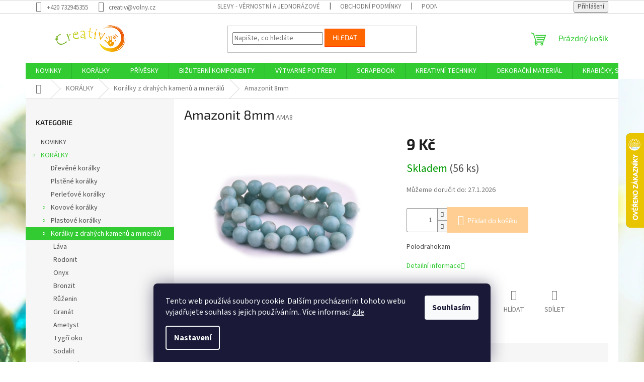

--- FILE ---
content_type: text/html; charset=utf-8
request_url: https://www.creativ-shop.cz/koralky-z-drahych-kamenu-a-mineralu/amazonit-8mm-2/
body_size: 35991
content:
<!doctype html><html lang="cs" dir="ltr" class="header-background-light external-fonts-loaded"><head><meta charset="utf-8" /><meta name="viewport" content="width=device-width,initial-scale=1" /><title>Amazonit 8mm - Creativ</title><link rel="preconnect" href="https://cdn.myshoptet.com" /><link rel="dns-prefetch" href="https://cdn.myshoptet.com" /><link rel="preload" href="https://cdn.myshoptet.com/prj/dist/master/cms/libs/jquery/jquery-1.11.3.min.js" as="script" /><link href="https://cdn.myshoptet.com/prj/dist/master/cms/templates/frontend_templates/shared/css/font-face/source-sans-3.css" rel="stylesheet"><link href="https://cdn.myshoptet.com/prj/dist/master/cms/templates/frontend_templates/shared/css/font-face/exo-2.css" rel="stylesheet"><link href="https://cdn.myshoptet.com/prj/dist/master/shop/dist/font-shoptet-11.css.62c94c7785ff2cea73b2.css" rel="stylesheet"><script>
dataLayer = [];
dataLayer.push({'shoptet' : {
    "pageId": 993,
    "pageType": "productDetail",
    "currency": "CZK",
    "currencyInfo": {
        "decimalSeparator": ",",
        "exchangeRate": 1,
        "priceDecimalPlaces": 2,
        "symbol": "K\u010d",
        "symbolLeft": 0,
        "thousandSeparator": " "
    },
    "language": "cs",
    "projectId": 224932,
    "product": {
        "id": 10350,
        "guid": "5a5c3ab4-934c-11e9-beb1-002590dad85e",
        "hasVariants": false,
        "codes": [
            {
                "code": "AMA8",
                "quantity": "56",
                "stocks": [
                    {
                        "id": "ext",
                        "quantity": "56"
                    }
                ]
            }
        ],
        "code": "AMA8",
        "name": "Amazonit 8mm",
        "appendix": "",
        "weight": "0",
        "currentCategory": "KOR\u00c1LKY | Kor\u00e1lky z drah\u00fdch kamen\u016f a miner\u00e1l\u016f",
        "currentCategoryGuid": "37b655d9-6853-11e9-beb1-002590dad85e",
        "defaultCategory": "KOR\u00c1LKY | Kor\u00e1lky z drah\u00fdch kamen\u016f a miner\u00e1l\u016f",
        "defaultCategoryGuid": "37b655d9-6853-11e9-beb1-002590dad85e",
        "currency": "CZK",
        "priceWithVat": 9
    },
    "stocks": [
        {
            "id": "ext",
            "title": "Sklad",
            "isDeliveryPoint": 0,
            "visibleOnEshop": 1
        }
    ],
    "cartInfo": {
        "id": null,
        "freeShipping": false,
        "freeShippingFrom": 1500,
        "leftToFreeGift": {
            "formattedPrice": "0 K\u010d",
            "priceLeft": 0
        },
        "freeGift": false,
        "leftToFreeShipping": {
            "priceLeft": 1500,
            "dependOnRegion": 0,
            "formattedPrice": "1 500 K\u010d"
        },
        "discountCoupon": [],
        "getNoBillingShippingPrice": {
            "withoutVat": 0,
            "vat": 0,
            "withVat": 0
        },
        "cartItems": [],
        "taxMode": "ORDINARY"
    },
    "cart": [],
    "customer": {
        "priceRatio": 1,
        "priceListId": 1,
        "groupId": null,
        "registered": false,
        "mainAccount": false
    }
}});
dataLayer.push({'cookie_consent' : {
    "marketing": "denied",
    "analytics": "denied"
}});
document.addEventListener('DOMContentLoaded', function() {
    shoptet.consent.onAccept(function(agreements) {
        if (agreements.length == 0) {
            return;
        }
        dataLayer.push({
            'cookie_consent' : {
                'marketing' : (agreements.includes(shoptet.config.cookiesConsentOptPersonalisation)
                    ? 'granted' : 'denied'),
                'analytics': (agreements.includes(shoptet.config.cookiesConsentOptAnalytics)
                    ? 'granted' : 'denied')
            },
            'event': 'cookie_consent'
        });
    });
});
</script>
<meta property="og:type" content="website"><meta property="og:site_name" content="creativ-shop.cz"><meta property="og:url" content="https://www.creativ-shop.cz/koralky-z-drahych-kamenu-a-mineralu/amazonit-8mm-2/"><meta property="og:title" content="Amazonit 8mm - Creativ"><meta name="author" content="Creativ"><meta name="web_author" content="Shoptet.cz"><meta name="dcterms.rightsHolder" content="www.creativ-shop.cz"><meta name="robots" content="index,follow"><meta property="og:image" content="https://cdn.myshoptet.com/usr/www.creativ-shop.cz/user/shop/big/10350_aam12.jpg?5d0b6a53"><meta property="og:description" content="Amazonit 8mm"><meta name="description" content="Amazonit 8mm"><meta property="product:price:amount" content="9"><meta property="product:price:currency" content="CZK"><style>:root {--color-primary: #32cb32;--color-primary-h: 120;--color-primary-s: 60%;--color-primary-l: 50%;--color-primary-hover: #009901;--color-primary-hover-h: 120;--color-primary-hover-s: 100%;--color-primary-hover-l: 30%;--color-secondary: #ffce93;--color-secondary-h: 33;--color-secondary-s: 100%;--color-secondary-l: 79%;--color-secondary-hover: #f8a102;--color-secondary-hover-h: 39;--color-secondary-hover-s: 98%;--color-secondary-hover-l: 49%;--color-tertiary: #ff6600;--color-tertiary-h: 24;--color-tertiary-s: 100%;--color-tertiary-l: 50%;--color-tertiary-hover: #ff3c00;--color-tertiary-hover-h: 14;--color-tertiary-hover-s: 100%;--color-tertiary-hover-l: 50%;--color-header-background: #ffffff;--template-font: "Source Sans 3";--template-headings-font: "Exo 2";--header-background-url: none;--cookies-notice-background: #1A1937;--cookies-notice-color: #F8FAFB;--cookies-notice-button-hover: #f5f5f5;--cookies-notice-link-hover: #27263f;--templates-update-management-preview-mode-content: "Náhled aktualizací šablony je aktivní pro váš prohlížeč."}</style>
    
    <link href="https://cdn.myshoptet.com/prj/dist/master/shop/dist/main-11.less.5a24dcbbdabfd189c152.css" rel="stylesheet" />
                <link href="https://cdn.myshoptet.com/prj/dist/master/shop/dist/mobile-header-v1-11.less.1ee105d41b5f713c21aa.css" rel="stylesheet" />
    
    <script>var shoptet = shoptet || {};</script>
    <script src="https://cdn.myshoptet.com/prj/dist/master/shop/dist/main-3g-header.js.05f199e7fd2450312de2.js"></script>
<!-- User include --><!-- service 1603(1193) html code header -->
<style>
.mobile .p-thumbnail:not(.highlighted):hover::before {
    opacity: 0 !important;
}
</style>
<!-- /User include --><link rel="shortcut icon" href="/favicon.ico" type="image/x-icon" /><link rel="canonical" href="https://www.creativ-shop.cz/koralky-z-drahych-kamenu-a-mineralu/amazonit-8mm-2/" />    <script>
        var _hwq = _hwq || [];
        _hwq.push(['setKey', 'B84E191E9E70507747D50ADBFF2CB84D']);
        _hwq.push(['setTopPos', '200']);
        _hwq.push(['showWidget', '22']);
        (function() {
            var ho = document.createElement('script');
            ho.src = 'https://cz.im9.cz/direct/i/gjs.php?n=wdgt&sak=B84E191E9E70507747D50ADBFF2CB84D';
            var s = document.getElementsByTagName('script')[0]; s.parentNode.insertBefore(ho, s);
        })();
    </script>
<style>/* custom background */@media (min-width: 992px) {body {background-position: top center;background-repeat: no-repeat;background-attachment: fixed;background-image: url('https://cdn.myshoptet.com/usr/www.creativ-shop.cz/user/frontend_backgrounds/dsc09955_-_pozad__.jpg');}}</style>    <!-- Global site tag (gtag.js) - Google Analytics -->
    <script async src="https://www.googletagmanager.com/gtag/js?id=G-XCZ258F0NZ"></script>
    <script>
        
        window.dataLayer = window.dataLayer || [];
        function gtag(){dataLayer.push(arguments);}
        

                    console.debug('default consent data');

            gtag('consent', 'default', {"ad_storage":"denied","analytics_storage":"denied","ad_user_data":"denied","ad_personalization":"denied","wait_for_update":500});
            dataLayer.push({
                'event': 'default_consent'
            });
        
        gtag('js', new Date());

                gtag('config', 'UA-128637658-1', { 'groups': "UA" });
        
                gtag('config', 'G-XCZ258F0NZ', {"groups":"GA4","send_page_view":false,"content_group":"productDetail","currency":"CZK","page_language":"cs"});
        
                gtag('config', 'AW-971326681', {"allow_enhanced_conversions":true});
        
        
        
        
        
                    gtag('event', 'page_view', {"send_to":"GA4","page_language":"cs","content_group":"productDetail","currency":"CZK"});
        
                gtag('set', 'currency', 'CZK');

        gtag('event', 'view_item', {
            "send_to": "UA",
            "items": [
                {
                    "id": "AMA8",
                    "name": "Amazonit 8mm",
                    "category": "KOR\u00c1LKY \/ Kor\u00e1lky z drah\u00fdch kamen\u016f a miner\u00e1l\u016f",
                                                            "price": 7.44
                }
            ]
        });
        
        
        
        
        
                    gtag('event', 'view_item', {"send_to":"GA4","page_language":"cs","content_group":"productDetail","value":7.4400000000000004,"currency":"CZK","items":[{"item_id":"AMA8","item_name":"Amazonit 8mm","item_category":"KOR\u00c1LKY","item_category2":"Kor\u00e1lky z drah\u00fdch kamen\u016f a miner\u00e1l\u016f","price":7.4400000000000004,"quantity":1,"index":0}]});
        
        
        
        
        
        
        
        document.addEventListener('DOMContentLoaded', function() {
            if (typeof shoptet.tracking !== 'undefined') {
                for (var id in shoptet.tracking.bannersList) {
                    gtag('event', 'view_promotion', {
                        "send_to": "UA",
                        "promotions": [
                            {
                                "id": shoptet.tracking.bannersList[id].id,
                                "name": shoptet.tracking.bannersList[id].name,
                                "position": shoptet.tracking.bannersList[id].position
                            }
                        ]
                    });
                }
            }

            shoptet.consent.onAccept(function(agreements) {
                if (agreements.length !== 0) {
                    console.debug('gtag consent accept');
                    var gtagConsentPayload =  {
                        'ad_storage': agreements.includes(shoptet.config.cookiesConsentOptPersonalisation)
                            ? 'granted' : 'denied',
                        'analytics_storage': agreements.includes(shoptet.config.cookiesConsentOptAnalytics)
                            ? 'granted' : 'denied',
                                                                                                'ad_user_data': agreements.includes(shoptet.config.cookiesConsentOptPersonalisation)
                            ? 'granted' : 'denied',
                        'ad_personalization': agreements.includes(shoptet.config.cookiesConsentOptPersonalisation)
                            ? 'granted' : 'denied',
                        };
                    console.debug('update consent data', gtagConsentPayload);
                    gtag('consent', 'update', gtagConsentPayload);
                    dataLayer.push(
                        { 'event': 'update_consent' }
                    );
                }
            });
        });
    </script>
<script>
    (function(t, r, a, c, k, i, n, g) { t['ROIDataObject'] = k;
    t[k]=t[k]||function(){ (t[k].q=t[k].q||[]).push(arguments) },t[k].c=i;n=r.createElement(a),
    g=r.getElementsByTagName(a)[0];n.async=1;n.src=c;g.parentNode.insertBefore(n,g)
    })(window, document, 'script', '//www.heureka.cz/ocm/sdk.js?source=shoptet&version=2&page=product_detail', 'heureka', 'cz');

    heureka('set_user_consent', 0);
</script>
</head><body class="desktop id-993 in-koralky-z-drahych-kamenu-a-mineralu template-11 type-product type-detail multiple-columns-body columns-3 ums_forms_redesign--off ums_a11y_category_page--on ums_discussion_rating_forms--off ums_flags_display_unification--on ums_a11y_login--on mobile-header-version-1"><noscript>
    <style>
        #header {
            padding-top: 0;
            position: relative !important;
            top: 0;
        }
        .header-navigation {
            position: relative !important;
        }
        .overall-wrapper {
            margin: 0 !important;
        }
        body:not(.ready) {
            visibility: visible !important;
        }
    </style>
    <div class="no-javascript">
        <div class="no-javascript__title">Musíte změnit nastavení vašeho prohlížeče</div>
        <div class="no-javascript__text">Podívejte se na: <a href="https://www.google.com/support/bin/answer.py?answer=23852">Jak povolit JavaScript ve vašem prohlížeči</a>.</div>
        <div class="no-javascript__text">Pokud používáte software na blokování reklam, může být nutné povolit JavaScript z této stránky.</div>
        <div class="no-javascript__text">Děkujeme.</div>
    </div>
</noscript>

        <div id="fb-root"></div>
        <script>
            window.fbAsyncInit = function() {
                FB.init({
                    autoLogAppEvents : true,
                    xfbml            : true,
                    version          : 'v24.0'
                });
            };
        </script>
        <script async defer crossorigin="anonymous" src="https://connect.facebook.net/cs_CZ/sdk.js#xfbml=1&version=v24.0"></script>    <div class="siteCookies siteCookies--bottom siteCookies--dark js-siteCookies" role="dialog" data-testid="cookiesPopup" data-nosnippet>
        <div class="siteCookies__form">
            <div class="siteCookies__content">
                <div class="siteCookies__text">
                    Tento web používá soubory cookie. Dalším procházením tohoto webu vyjadřujete souhlas s jejich používáním.. Více informací <a href="http://www.creativ-shop.cz/podminky-ochrany-osobnich-udaju/" target="\">zde</a>.
                </div>
                <p class="siteCookies__links">
                    <button class="siteCookies__link js-cookies-settings" aria-label="Nastavení cookies" data-testid="cookiesSettings">Nastavení</button>
                </p>
            </div>
            <div class="siteCookies__buttonWrap">
                                <button class="siteCookies__button js-cookiesConsentSubmit" value="all" aria-label="Přijmout cookies" data-testid="buttonCookiesAccept">Souhlasím</button>
            </div>
        </div>
        <script>
            document.addEventListener("DOMContentLoaded", () => {
                const siteCookies = document.querySelector('.js-siteCookies');
                document.addEventListener("scroll", shoptet.common.throttle(() => {
                    const st = document.documentElement.scrollTop;
                    if (st > 1) {
                        siteCookies.classList.add('siteCookies--scrolled');
                    } else {
                        siteCookies.classList.remove('siteCookies--scrolled');
                    }
                }, 100));
            });
        </script>
    </div>
<a href="#content" class="skip-link sr-only">Přejít na obsah</a><div class="overall-wrapper"><div class="user-action"><div class="container">
    <div class="user-action-in">
                    <div id="login" class="user-action-login popup-widget login-widget" role="dialog" aria-labelledby="loginHeading">
        <div class="popup-widget-inner">
                            <h2 id="loginHeading">Přihlášení k vašemu účtu</h2><div id="customerLogin"><form action="/action/Customer/Login/" method="post" id="formLoginIncluded" class="csrf-enabled formLogin" data-testid="formLogin"><input type="hidden" name="referer" value="" /><div class="form-group"><div class="input-wrapper email js-validated-element-wrapper no-label"><input type="email" name="email" class="form-control" autofocus placeholder="E-mailová adresa (např. jan@novak.cz)" data-testid="inputEmail" autocomplete="email" required /></div></div><div class="form-group"><div class="input-wrapper password js-validated-element-wrapper no-label"><input type="password" name="password" class="form-control" placeholder="Heslo" data-testid="inputPassword" autocomplete="current-password" required /><span class="no-display">Nemůžete vyplnit toto pole</span><input type="text" name="surname" value="" class="no-display" /></div></div><div class="form-group"><div class="login-wrapper"><button type="submit" class="btn btn-secondary btn-text btn-login" data-testid="buttonSubmit">Přihlásit se</button><div class="password-helper"><a href="/registrace/" data-testid="signup" rel="nofollow">Nová registrace</a><a href="/klient/zapomenute-heslo/" rel="nofollow">Zapomenuté heslo</a></div></div></div></form>
</div>                    </div>
    </div>

                            <div id="cart-widget" class="user-action-cart popup-widget cart-widget loader-wrapper" data-testid="popupCartWidget" role="dialog" aria-hidden="true">
    <div class="popup-widget-inner cart-widget-inner place-cart-here">
        <div class="loader-overlay">
            <div class="loader"></div>
        </div>
    </div>

    <div class="cart-widget-button">
        <a href="/kosik/" class="btn btn-conversion" id="continue-order-button" rel="nofollow" data-testid="buttonNextStep">Pokračovat do košíku</a>
    </div>
</div>
            </div>
</div>
</div><div class="top-navigation-bar" data-testid="topNavigationBar">

    <div class="container">

        <div class="top-navigation-contacts">
            <strong>Zákaznická podpora:</strong><a href="tel:+420732945355" class="project-phone" aria-label="Zavolat na +420732945355" data-testid="contactboxPhone"><span>+420 732945355</span></a><a href="mailto:creativ@volny.cz" class="project-email" data-testid="contactboxEmail"><span>creativ@volny.cz</span></a>        </div>

                            <div class="top-navigation-menu">
                <div class="top-navigation-menu-trigger"></div>
                <ul class="top-navigation-bar-menu">
                                            <li class="top-navigation-menu-item-1131">
                            <a href="/slevy-vernostni-a-jednorazove-slevy/" target="blank">SLEVY - věrnostní a jednorázové </a>
                        </li>
                                            <li class="top-navigation-menu-item-39">
                            <a href="/obchodni-podminky/" target="blank">Obchodní podmínky</a>
                        </li>
                                            <li class="top-navigation-menu-item-691">
                            <a href="/podminky-ochrany-osobnich-udaju/" target="blank">Podmínky ochrany osobních údajů </a>
                        </li>
                                            <li class="top-navigation-menu-item-747">
                            <a href="/doprava-a-platba/" target="blank">Doprava a platba</a>
                        </li>
                                            <li class="top-navigation-menu-item-29">
                            <a href="/kontakty/" target="blank">Kontakty</a>
                        </li>
                                            <li class="top-navigation-menu-item--6">
                            <a href="/napiste-nam/" target="blank">Napište nám</a>
                        </li>
                                    </ul>
                <ul class="top-navigation-bar-menu-helper"></ul>
            </div>
        
        <div class="top-navigation-tools top-navigation-tools--language">
            <div class="responsive-tools">
                <a href="#" class="toggle-window" data-target="search" aria-label="Hledat" data-testid="linkSearchIcon"></a>
                                                            <a href="#" class="toggle-window" data-target="login"></a>
                                                    <a href="#" class="toggle-window" data-target="navigation" aria-label="Menu" data-testid="hamburgerMenu"></a>
            </div>
                        <button class="top-nav-button top-nav-button-login toggle-window" type="button" data-target="login" aria-haspopup="dialog" aria-controls="login" aria-expanded="false" data-testid="signin"><span>Přihlášení</span></button>        </div>

    </div>

</div>
<header id="header"><div class="container navigation-wrapper">
    <div class="header-top">
        <div class="site-name-wrapper">
            <div class="site-name"><a href="/" data-testid="linkWebsiteLogo"><img src="https://cdn.myshoptet.com/usr/www.creativ-shop.cz/user/logos/logo3.png" alt="Creativ" fetchpriority="low" /></a></div>        </div>
        <div class="search" itemscope itemtype="https://schema.org/WebSite">
            <meta itemprop="headline" content="Korálky z drahých kamenů a minerálů"/><meta itemprop="url" content="https://www.creativ-shop.cz"/><meta itemprop="text" content="Amazonit 8mm"/>            <form action="/action/ProductSearch/prepareString/" method="post"
    id="formSearchForm" class="search-form compact-form js-search-main"
    itemprop="potentialAction" itemscope itemtype="https://schema.org/SearchAction" data-testid="searchForm">
    <fieldset>
        <meta itemprop="target"
            content="https://www.creativ-shop.cz/vyhledavani/?string={string}"/>
        <input type="hidden" name="language" value="cs"/>
        
            
<input
    type="search"
    name="string"
        class="query-input form-control search-input js-search-input"
    placeholder="Napište, co hledáte"
    autocomplete="off"
    required
    itemprop="query-input"
    aria-label="Vyhledávání"
    data-testid="searchInput"
>
            <button type="submit" class="btn btn-default" data-testid="searchBtn">Hledat</button>
        
    </fieldset>
</form>
        </div>
        <div class="navigation-buttons">
                
    <a href="/kosik/" class="btn btn-icon toggle-window cart-count" data-target="cart" data-hover="true" data-redirect="true" data-testid="headerCart" rel="nofollow" aria-haspopup="dialog" aria-expanded="false" aria-controls="cart-widget">
        
                <span class="sr-only">Nákupní košík</span>
        
            <span class="cart-price visible-lg-inline-block" data-testid="headerCartPrice">
                                    Prázdný košík                            </span>
        
    
            </a>
        </div>
    </div>
    <nav id="navigation" aria-label="Hlavní menu" data-collapsible="true"><div class="navigation-in menu"><ul class="menu-level-1" role="menubar" data-testid="headerMenuItems"><li class="menu-item-1583" role="none"><a href="/novinky/" data-testid="headerMenuItem" role="menuitem" aria-expanded="false"><b>NOVINKY</b></a></li>
<li class="menu-item-718 ext" role="none"><a href="/koralky/" data-testid="headerMenuItem" role="menuitem" aria-haspopup="true" aria-expanded="false"><b>KORÁLKY</b><span class="submenu-arrow"></span></a><ul class="menu-level-2" aria-label="KORÁLKY" tabindex="-1" role="menu"><li class="menu-item-762" role="none"><a href="/koralky-drevene/" class="menu-image" data-testid="headerMenuItem" tabindex="-1" aria-hidden="true"><img src="data:image/svg+xml,%3Csvg%20width%3D%22140%22%20height%3D%22100%22%20xmlns%3D%22http%3A%2F%2Fwww.w3.org%2F2000%2Fsvg%22%3E%3C%2Fsvg%3E" alt="" aria-hidden="true" width="140" height="100"  data-src="https://cdn.myshoptet.com/usr/www.creativ-shop.cz/user/categories/thumb/d__ev__n___kor__lky.jpg" fetchpriority="low" /></a><div><a href="/koralky-drevene/" data-testid="headerMenuItem" role="menuitem"><span>Dřevěné korálky</span></a>
                        </div></li><li class="menu-item-786" role="none"><a href="/koralky-plstene/" class="menu-image" data-testid="headerMenuItem" tabindex="-1" aria-hidden="true"><img src="data:image/svg+xml,%3Csvg%20width%3D%22140%22%20height%3D%22100%22%20xmlns%3D%22http%3A%2F%2Fwww.w3.org%2F2000%2Fsvg%22%3E%3C%2Fsvg%3E" alt="" aria-hidden="true" width="140" height="100"  data-src="https://cdn.myshoptet.com/usr/www.creativ-shop.cz/user/categories/thumb/fk003.jpg" fetchpriority="low" /></a><div><a href="/koralky-plstene/" data-testid="headerMenuItem" role="menuitem"><span>Plstěné korálky</span></a>
                        </div></li><li class="menu-item-858" role="none"><a href="/koralky-perletove/" class="menu-image" data-testid="headerMenuItem" tabindex="-1" aria-hidden="true"><img src="data:image/svg+xml,%3Csvg%20width%3D%22140%22%20height%3D%22100%22%20xmlns%3D%22http%3A%2F%2Fwww.w3.org%2F2000%2Fsvg%22%3E%3C%2Fsvg%3E" alt="" aria-hidden="true" width="140" height="100"  data-src="https://cdn.myshoptet.com/usr/www.creativ-shop.cz/user/categories/thumb/mix0118.jpg" fetchpriority="low" /></a><div><a href="/koralky-perletove/" data-testid="headerMenuItem" role="menuitem"><span>Perleťové korálky</span></a>
                        </div></li><li class="menu-item-885 has-third-level" role="none"><a href="/koralky-kovove/" class="menu-image" data-testid="headerMenuItem" tabindex="-1" aria-hidden="true"><img src="data:image/svg+xml,%3Csvg%20width%3D%22140%22%20height%3D%22100%22%20xmlns%3D%22http%3A%2F%2Fwww.w3.org%2F2000%2Fsvg%22%3E%3C%2Fsvg%3E" alt="" aria-hidden="true" width="140" height="100"  data-src="https://cdn.myshoptet.com/usr/www.creativ-shop.cz/user/categories/thumb/mix_kovov__.jpg" fetchpriority="low" /></a><div><a href="/koralky-kovove/" data-testid="headerMenuItem" role="menuitem"><span>Kovové korálky</span></a>
                                                    <ul class="menu-level-3" role="menu">
                                                                    <li class="menu-item-888" role="none">
                                        <a href="/kovove-koralky-2/" data-testid="headerMenuItem" role="menuitem">
                                            Kovové korálky</a>,                                    </li>
                                                                    <li class="menu-item-891" role="none">
                                        <a href="/kovove-koralky-s-sirokym-pruvlekem/" data-testid="headerMenuItem" role="menuitem">
                                            Kovové korálky s širokým průvlekem</a>,                                    </li>
                                                                    <li class="menu-item-894" role="none">
                                        <a href="/kovove-koralky-s-sirokym-pruvlekem-mosaz/" data-testid="headerMenuItem" role="menuitem">
                                            Kovové korálky s širokým průvlekem mosaz</a>,                                    </li>
                                                                    <li class="menu-item-897" role="none">
                                        <a href="/kovove-koralky-s-sirokym-pruvlekem-med/" data-testid="headerMenuItem" role="menuitem">
                                            Kovové korálky s širokým průvlekem měď</a>                                    </li>
                                                            </ul>
                        </div></li><li class="menu-item-927 has-third-level" role="none"><a href="/plastove-koralky/" class="menu-image" data-testid="headerMenuItem" tabindex="-1" aria-hidden="true"><img src="data:image/svg+xml,%3Csvg%20width%3D%22140%22%20height%3D%22100%22%20xmlns%3D%22http%3A%2F%2Fwww.w3.org%2F2000%2Fsvg%22%3E%3C%2Fsvg%3E" alt="" aria-hidden="true" width="140" height="100"  data-src="https://cdn.myshoptet.com/usr/www.creativ-shop.cz/user/categories/thumb/plastov___kor__lky.jpg" fetchpriority="low" /></a><div><a href="/plastove-koralky/" data-testid="headerMenuItem" role="menuitem"><span>Plastové korálky</span></a>
                                                    <ul class="menu-level-3" role="menu">
                                                                    <li class="menu-item-930" role="none">
                                        <a href="/plastove-koralky-k-nalepeni/" data-testid="headerMenuItem" role="menuitem">
                                            k nalepení</a>,                                    </li>
                                                                    <li class="menu-item-933" role="none">
                                        <a href="/plastove-koralky-mini-pamlsky/" data-testid="headerMenuItem" role="menuitem">
                                            mini pamlsky</a>,                                    </li>
                                                                    <li class="menu-item-1107" role="none">
                                        <a href="/plastove-koralky-pruhovane/" data-testid="headerMenuItem" role="menuitem">
                                            pruhované</a>,                                    </li>
                                                                    <li class="menu-item-1711" role="none">
                                        <a href="/plastove-koralky-metalicke/" data-testid="headerMenuItem" role="menuitem">
                                            metalické</a>,                                    </li>
                                                                    <li class="menu-item-1908" role="none">
                                        <a href="/plastove-voskovane-koralky/" data-testid="headerMenuItem" role="menuitem">
                                            plastové voskované korálky</a>,                                    </li>
                                                                    <li class="menu-item-1995" role="none">
                                        <a href="/plastove-koralky-transparentni/" data-testid="headerMenuItem" role="menuitem">
                                            transparentní</a>,                                    </li>
                                                                    <li class="menu-item-2375" role="none">
                                        <a href="/plastove-koralky-s-pismeny/" data-testid="headerMenuItem" role="menuitem">
                                            s písmenky</a>,                                    </li>
                                                                    <li class="menu-item-2492" role="none">
                                        <a href="/plastove-koralky-listecky/" data-testid="headerMenuItem" role="menuitem">
                                            Lístečky</a>                                    </li>
                                                            </ul>
                        </div></li><li class="menu-item-993 has-third-level active" role="none"><a href="/koralky-z-drahych-kamenu-a-mineralu/" class="menu-image" data-testid="headerMenuItem" tabindex="-1" aria-hidden="true"><img src="data:image/svg+xml,%3Csvg%20width%3D%22140%22%20height%3D%22100%22%20xmlns%3D%22http%3A%2F%2Fwww.w3.org%2F2000%2Fsvg%22%3E%3C%2Fsvg%3E" alt="" aria-hidden="true" width="140" height="100"  data-src="https://cdn.myshoptet.com/usr/www.creativ-shop.cz/user/categories/thumb/lava10.jpg" fetchpriority="low" /></a><div><a href="/koralky-z-drahych-kamenu-a-mineralu/" data-testid="headerMenuItem" role="menuitem"><span>Korálky z drahých kamenů a minerálů</span></a>
                                                    <ul class="menu-level-3" role="menu">
                                                                    <li class="menu-item-996" role="none">
                                        <a href="/koralky-z-mineralu-lava/" data-testid="headerMenuItem" role="menuitem">
                                            Láva</a>,                                    </li>
                                                                    <li class="menu-item-1002" role="none">
                                        <a href="/koralky-z-mineralu-rodonit/" data-testid="headerMenuItem" role="menuitem">
                                            Rodonit</a>,                                    </li>
                                                                    <li class="menu-item-1005" role="none">
                                        <a href="/koralky-z-mineralu-onyx/" data-testid="headerMenuItem" role="menuitem">
                                            Onyx</a>,                                    </li>
                                                                    <li class="menu-item-1011" role="none">
                                        <a href="/bronzit/" data-testid="headerMenuItem" role="menuitem">
                                            Bronzit</a>,                                    </li>
                                                                    <li class="menu-item-1014" role="none">
                                        <a href="/koralky-z-mineralu-ruzenin/" data-testid="headerMenuItem" role="menuitem">
                                            Růženin</a>,                                    </li>
                                                                    <li class="menu-item-1020" role="none">
                                        <a href="/koralky-z-mineralu-granat/" data-testid="headerMenuItem" role="menuitem">
                                            Granát</a>,                                    </li>
                                                                    <li class="menu-item-1026" role="none">
                                        <a href="/koralky-z-mineralu-ametyst/" data-testid="headerMenuItem" role="menuitem">
                                            Ametyst</a>,                                    </li>
                                                                    <li class="menu-item-1032" role="none">
                                        <a href="/koralky-z-mineralu-tygri-oko/" data-testid="headerMenuItem" role="menuitem">
                                            Tygří oko</a>,                                    </li>
                                                                    <li class="menu-item-1038" role="none">
                                        <a href="/koralky-z-mineralu-sodalit/" data-testid="headerMenuItem" role="menuitem">
                                            Sodalit</a>,                                    </li>
                                                                    <li class="menu-item-1044" role="none">
                                        <a href="/koralky-z-mineralu-amazonit/" data-testid="headerMenuItem" role="menuitem">
                                            Amazonit</a>,                                    </li>
                                                                    <li class="menu-item-1089" role="none">
                                        <a href="/koralky-z-mineralu-azurit/" data-testid="headerMenuItem" role="menuitem">
                                            Azurit</a>,                                    </li>
                                                                    <li class="menu-item-1095" role="none">
                                        <a href="/koralky-z-mineralu-jaspis-sedy/" data-testid="headerMenuItem" role="menuitem">
                                            Jaspis šedý</a>,                                    </li>
                                                                    <li class="menu-item-1098" role="none">
                                        <a href="/koralky-z-mineralu-karneol/" data-testid="headerMenuItem" role="menuitem">
                                            Karneol</a>,                                    </li>
                                                                    <li class="menu-item-1101" role="none">
                                        <a href="/koralky-z-mineralu-lapis-lazuli/" data-testid="headerMenuItem" role="menuitem">
                                            Lapis lazuli</a>,                                    </li>
                                                                    <li class="menu-item-2284" role="none">
                                        <a href="/koralky-z-mineralu-obsidian/" data-testid="headerMenuItem" role="menuitem">
                                            Obsidián</a>,                                    </li>
                                                                    <li class="menu-item-2287" role="none">
                                        <a href="/koralky-z-mineralu-kristal/" data-testid="headerMenuItem" role="menuitem">
                                            Křišťál</a>,                                    </li>
                                                                    <li class="menu-item-2299" role="none">
                                        <a href="/koralky-z-mineralu-magnezit/" data-testid="headerMenuItem" role="menuitem">
                                            Magnezit</a>,                                    </li>
                                                                    <li class="menu-item-2305" role="none">
                                        <a href="/koralky-z-mineralu-morganit/" data-testid="headerMenuItem" role="menuitem">
                                            Morganit</a>,                                    </li>
                                                                    <li class="menu-item-2308" role="none">
                                        <a href="/koralky-z-mineralu-angelit/" data-testid="headerMenuItem" role="menuitem">
                                            Angelit</a>,                                    </li>
                                                                    <li class="menu-item-2311" role="none">
                                        <a href="/koralky-z-mineralu-apatit/" data-testid="headerMenuItem" role="menuitem">
                                            Apatit</a>,                                    </li>
                                                                    <li class="menu-item-2320" role="none">
                                        <a href="/koralky-z-mineralu-citrin/" data-testid="headerMenuItem" role="menuitem">
                                            Citrín</a>,                                    </li>
                                                                    <li class="menu-item-2323" role="none">
                                        <a href="/labradorit/" data-testid="headerMenuItem" role="menuitem">
                                            Labradorit</a>,                                    </li>
                                                                    <li class="menu-item-2326" role="none">
                                        <a href="/koralky-z-mineralu-fluorit/" data-testid="headerMenuItem" role="menuitem">
                                            Fluorit</a>,                                    </li>
                                                                    <li class="menu-item-2332" role="none">
                                        <a href="/koralky-z-mineralu-heliotrop/" data-testid="headerMenuItem" role="menuitem">
                                            Heliotrop</a>                                    </li>
                                                            </ul>
                        </div></li><li class="menu-item-1137 has-third-level" role="none"><a href="/sklenene-koralky/" class="menu-image" data-testid="headerMenuItem" tabindex="-1" aria-hidden="true"><img src="data:image/svg+xml,%3Csvg%20width%3D%22140%22%20height%3D%22100%22%20xmlns%3D%22http%3A%2F%2Fwww.w3.org%2F2000%2Fsvg%22%3E%3C%2Fsvg%3E" alt="" aria-hidden="true" width="140" height="100"  data-src="https://cdn.myshoptet.com/usr/www.creativ-shop.cz/user/categories/thumb/sklen__n___kor__lky.jpg" fetchpriority="low" /></a><div><a href="/sklenene-koralky/" data-testid="headerMenuItem" role="menuitem"><span>Skleněné korálky</span></a>
                                                    <ul class="menu-level-3" role="menu">
                                                                    <li class="menu-item-2280" role="none">
                                        <a href="/brousene-sklenene-koralky/" data-testid="headerMenuItem" role="menuitem">
                                            broušené</a>,                                    </li>
                                                                    <li class="menu-item-1140" role="none">
                                        <a href="/sklenene-koralky-foukane/" data-testid="headerMenuItem" role="menuitem">
                                            foukané</a>,                                    </li>
                                                                    <li class="menu-item-1457" role="none">
                                        <a href="/sklenene-koralky-praskacky/" data-testid="headerMenuItem" role="menuitem">
                                            Praskačky</a>,                                    </li>
                                                                    <li class="menu-item-1992" role="none">
                                        <a href="/sklenene-koralky-voskovane/" data-testid="headerMenuItem" role="menuitem">
                                            voskované</a>,                                    </li>
                                                                    <li class="menu-item-2184" role="none">
                                        <a href="/sklenene-koralky-srdicka/" data-testid="headerMenuItem" role="menuitem">
                                            srdíčka</a>                                    </li>
                                                            </ul>
                        </div></li><li class="menu-item-2329" role="none"><a href="/fimo-koralky/" class="menu-image" data-testid="headerMenuItem" tabindex="-1" aria-hidden="true"><img src="data:image/svg+xml,%3Csvg%20width%3D%22140%22%20height%3D%22100%22%20xmlns%3D%22http%3A%2F%2Fwww.w3.org%2F2000%2Fsvg%22%3E%3C%2Fsvg%3E" alt="" aria-hidden="true" width="140" height="100"  data-src="https://cdn.myshoptet.com/usr/www.creativ-shop.cz/user/categories/thumb/fm279.jpg" fetchpriority="low" /></a><div><a href="/fimo-koralky/" data-testid="headerMenuItem" role="menuitem"><span>Fimo korálky</span></a>
                        </div></li></ul></li>
<li class="menu-item-724 ext" role="none"><a href="/privesky/" data-testid="headerMenuItem" role="menuitem" aria-haspopup="true" aria-expanded="false"><b>PŘÍVĚSKY</b><span class="submenu-arrow"></span></a><ul class="menu-level-2" aria-label="PŘÍVĚSKY" tabindex="-1" role="menu"><li class="menu-item-768" role="none"><a href="/drevene-privesky/" class="menu-image" data-testid="headerMenuItem" tabindex="-1" aria-hidden="true"><img src="data:image/svg+xml,%3Csvg%20width%3D%22140%22%20height%3D%22100%22%20xmlns%3D%22http%3A%2F%2Fwww.w3.org%2F2000%2Fsvg%22%3E%3C%2Fsvg%3E" alt="" aria-hidden="true" width="140" height="100"  data-src="https://cdn.myshoptet.com/usr/www.creativ-shop.cz/user/categories/thumb/mix-1.jpg" fetchpriority="low" /></a><div><a href="/drevene-privesky/" data-testid="headerMenuItem" role="menuitem"><span>Dřevěné přívěsky</span></a>
                        </div></li><li class="menu-item-730" role="none"><a href="/kovove-privesky/" class="menu-image" data-testid="headerMenuItem" tabindex="-1" aria-hidden="true"><img src="data:image/svg+xml,%3Csvg%20width%3D%22140%22%20height%3D%22100%22%20xmlns%3D%22http%3A%2F%2Fwww.w3.org%2F2000%2Fsvg%22%3E%3C%2Fsvg%3E" alt="" aria-hidden="true" width="140" height="100"  data-src="https://cdn.myshoptet.com/usr/www.creativ-shop.cz/user/categories/thumb/ob578.jpg" fetchpriority="low" /></a><div><a href="/kovove-privesky/" data-testid="headerMenuItem" role="menuitem"><span>Kovové přívěsky - platina/starostříbro/</span></a>
                        </div></li><li class="menu-item-741" role="none"><a href="/privesky-kovove-mosazne/" class="menu-image" data-testid="headerMenuItem" tabindex="-1" aria-hidden="true"><img src="data:image/svg+xml,%3Csvg%20width%3D%22140%22%20height%3D%22100%22%20xmlns%3D%22http%3A%2F%2Fwww.w3.org%2F2000%2Fsvg%22%3E%3C%2Fsvg%3E" alt="" aria-hidden="true" width="140" height="100"  data-src="https://cdn.myshoptet.com/usr/www.creativ-shop.cz/user/categories/thumb/dj025.jpg" fetchpriority="low" /></a><div><a href="/privesky-kovove-mosazne/" data-testid="headerMenuItem" role="menuitem"><span>Kovové přívěsky - mosazné</span></a>
                        </div></li><li class="menu-item-753" role="none"><a href="/kovove-privesky-starozlata/" class="menu-image" data-testid="headerMenuItem" tabindex="-1" aria-hidden="true"><img src="data:image/svg+xml,%3Csvg%20width%3D%22140%22%20height%3D%22100%22%20xmlns%3D%22http%3A%2F%2Fwww.w3.org%2F2000%2Fsvg%22%3E%3C%2Fsvg%3E" alt="" aria-hidden="true" width="140" height="100"  data-src="https://cdn.myshoptet.com/usr/www.creativ-shop.cz/user/categories/thumb/ds063.jpg" fetchpriority="low" /></a><div><a href="/kovove-privesky-starozlata/" data-testid="headerMenuItem" role="menuitem"><span>Kovové přívěsky - starozlatá</span></a>
                        </div></li><li class="menu-item-756" role="none"><a href="/kovove-privesky-staromed/" class="menu-image" data-testid="headerMenuItem" tabindex="-1" aria-hidden="true"><img src="data:image/svg+xml,%3Csvg%20width%3D%22140%22%20height%3D%22100%22%20xmlns%3D%22http%3A%2F%2Fwww.w3.org%2F2000%2Fsvg%22%3E%3C%2Fsvg%3E" alt="" aria-hidden="true" width="140" height="100"  data-src="https://cdn.myshoptet.com/usr/www.creativ-shop.cz/user/categories/thumb/ds102.jpg" fetchpriority="low" /></a><div><a href="/kovove-privesky-staromed/" data-testid="headerMenuItem" role="menuitem"><span>Kovové přívěsky - staroměď</span></a>
                        </div></li><li class="menu-item-774" role="none"><a href="/perletove-placky-tenke/" class="menu-image" data-testid="headerMenuItem" tabindex="-1" aria-hidden="true"><img src="data:image/svg+xml,%3Csvg%20width%3D%22140%22%20height%3D%22100%22%20xmlns%3D%22http%3A%2F%2Fwww.w3.org%2F2000%2Fsvg%22%3E%3C%2Fsvg%3E" alt="" aria-hidden="true" width="140" height="100"  data-src="https://cdn.myshoptet.com/usr/www.creativ-shop.cz/user/categories/thumb/001.jpg" fetchpriority="low" /></a><div><a href="/perletove-placky-tenke/" data-testid="headerMenuItem" role="menuitem"><span>Perleťové placky tenké</span></a>
                        </div></li><li class="menu-item-780" role="none"><a href="/perletove-placky-hrube/" class="menu-image" data-testid="headerMenuItem" tabindex="-1" aria-hidden="true"><img src="data:image/svg+xml,%3Csvg%20width%3D%22140%22%20height%3D%22100%22%20xmlns%3D%22http%3A%2F%2Fwww.w3.org%2F2000%2Fsvg%22%3E%3C%2Fsvg%3E" alt="" aria-hidden="true" width="140" height="100"  data-src="https://cdn.myshoptet.com/usr/www.creativ-shop.cz/user/categories/thumb/638.jpg" fetchpriority="low" /></a><div><a href="/perletove-placky-hrube/" data-testid="headerMenuItem" role="menuitem"><span>Perleťové placky hrubé</span></a>
                        </div></li><li class="menu-item-792" role="none"><a href="/privesky-medene/" class="menu-image" data-testid="headerMenuItem" tabindex="-1" aria-hidden="true"><img src="data:image/svg+xml,%3Csvg%20width%3D%22140%22%20height%3D%22100%22%20xmlns%3D%22http%3A%2F%2Fwww.w3.org%2F2000%2Fsvg%22%3E%3C%2Fsvg%3E" alt="" aria-hidden="true" width="140" height="100"  data-src="https://cdn.myshoptet.com/usr/www.creativ-shop.cz/user/categories/thumb/mix-4.jpg" fetchpriority="low" /></a><div><a href="/privesky-medene/" data-testid="headerMenuItem" role="menuitem"><span>Přívěsky měděné</span></a>
                        </div></li><li class="menu-item-2078" role="none"><a href="/privesky-z-nerezove-oceli/" class="menu-image" data-testid="headerMenuItem" tabindex="-1" aria-hidden="true"><img src="data:image/svg+xml,%3Csvg%20width%3D%22140%22%20height%3D%22100%22%20xmlns%3D%22http%3A%2F%2Fwww.w3.org%2F2000%2Fsvg%22%3E%3C%2Fsvg%3E" alt="" aria-hidden="true" width="140" height="100"  data-src="https://cdn.myshoptet.com/usr/www.creativ-shop.cz/user/categories/thumb/kovovy_privesek_slon_ocel304.jpg" fetchpriority="low" /></a><div><a href="/privesky-z-nerezove-oceli/" data-testid="headerMenuItem" role="menuitem"><span>Přívěsky z nerezové oceli</span></a>
                        </div></li></ul></li>
<li class="menu-item-697 ext" role="none"><a href="/bizuterni-komponenty/" data-testid="headerMenuItem" role="menuitem" aria-haspopup="true" aria-expanded="false"><b>BIŽUTERNÍ KOMPONENTY</b><span class="submenu-arrow"></span></a><ul class="menu-level-2" aria-label="BIŽUTERNÍ KOMPONENTY" tabindex="-1" role="menu"><li class="menu-item-882" role="none"><a href="/kapliky/" class="menu-image" data-testid="headerMenuItem" tabindex="-1" aria-hidden="true"><img src="data:image/svg+xml,%3Csvg%20width%3D%22140%22%20height%3D%22100%22%20xmlns%3D%22http%3A%2F%2Fwww.w3.org%2F2000%2Fsvg%22%3E%3C%2Fsvg%3E" alt="" aria-hidden="true" width="140" height="100"  data-src="https://cdn.myshoptet.com/usr/www.creativ-shop.cz/user/categories/thumb/mix_kapl__ky.jpg" fetchpriority="low" /></a><div><a href="/kapliky/" data-testid="headerMenuItem" role="menuitem"><span>Kaplíky</span></a>
                        </div></li><li class="menu-item-966" role="none"><a href="/nyty--jehly/" class="menu-image" data-testid="headerMenuItem" tabindex="-1" aria-hidden="true"><img src="data:image/svg+xml,%3Csvg%20width%3D%22140%22%20height%3D%22100%22%20xmlns%3D%22http%3A%2F%2Fwww.w3.org%2F2000%2Fsvg%22%3E%3C%2Fsvg%3E" alt="" aria-hidden="true" width="140" height="100"  data-src="https://cdn.myshoptet.com/usr/www.creativ-shop.cz/user/categories/thumb/mix5.jpg" fetchpriority="low" /></a><div><a href="/nyty--jehly/" data-testid="headerMenuItem" role="menuitem"><span>Nýty, jehly</span></a>
                        </div></li><li class="menu-item-969" role="none"><a href="/spojovaci-krouzky/" class="menu-image" data-testid="headerMenuItem" tabindex="-1" aria-hidden="true"><img src="data:image/svg+xml,%3Csvg%20width%3D%22140%22%20height%3D%22100%22%20xmlns%3D%22http%3A%2F%2Fwww.w3.org%2F2000%2Fsvg%22%3E%3C%2Fsvg%3E" alt="" aria-hidden="true" width="140" height="100"  data-src="https://cdn.myshoptet.com/usr/www.creativ-shop.cz/user/categories/thumb/mix6.jpg" fetchpriority="low" /></a><div><a href="/spojovaci-krouzky/" data-testid="headerMenuItem" role="menuitem"><span>Spojovací kroužky</span></a>
                        </div></li><li class="menu-item-972" role="none"><a href="/nausnicove-zapinani/" class="menu-image" data-testid="headerMenuItem" tabindex="-1" aria-hidden="true"><img src="data:image/svg+xml,%3Csvg%20width%3D%22140%22%20height%3D%22100%22%20xmlns%3D%22http%3A%2F%2Fwww.w3.org%2F2000%2Fsvg%22%3E%3C%2Fsvg%3E" alt="" aria-hidden="true" width="140" height="100"  data-src="https://cdn.myshoptet.com/usr/www.creativ-shop.cz/user/categories/thumb/ahp100.jpg" fetchpriority="low" /></a><div><a href="/nausnicove-zapinani/" data-testid="headerMenuItem" role="menuitem"><span>Náušnicové zapínání</span></a>
                        </div></li><li class="menu-item-975" role="none"><a href="/bizuterni-zapinani/" class="menu-image" data-testid="headerMenuItem" tabindex="-1" aria-hidden="true"><img src="data:image/svg+xml,%3Csvg%20width%3D%22140%22%20height%3D%22100%22%20xmlns%3D%22http%3A%2F%2Fwww.w3.org%2F2000%2Fsvg%22%3E%3C%2Fsvg%3E" alt="" aria-hidden="true" width="140" height="100"  data-src="https://cdn.myshoptet.com/usr/www.creativ-shop.cz/user/categories/thumb/k10mix.jpg" fetchpriority="low" /></a><div><a href="/bizuterni-zapinani/" data-testid="headerMenuItem" role="menuitem"><span>Bižuterní zapínání</span></a>
                        </div></li><li class="menu-item-1071 has-third-level" role="none"><a href="/navlekovy-material/" class="menu-image" data-testid="headerMenuItem" tabindex="-1" aria-hidden="true"><img src="data:image/svg+xml,%3Csvg%20width%3D%22140%22%20height%3D%22100%22%20xmlns%3D%22http%3A%2F%2Fwww.w3.org%2F2000%2Fsvg%22%3E%3C%2Fsvg%3E" alt="" aria-hidden="true" width="140" height="100"  data-src="https://cdn.myshoptet.com/usr/www.creativ-shop.cz/user/categories/thumb/na__vlekovy___materia__l.png" fetchpriority="low" /></a><div><a href="/navlekovy-material/" data-testid="headerMenuItem" role="menuitem"><span>Návlekový materiál</span></a>
                                                    <ul class="menu-level-3" role="menu">
                                                                    <li class="menu-item-1074" role="none">
                                        <a href="/voskovane-snury/" data-testid="headerMenuItem" role="menuitem">
                                            Voskované šňůry</a>,                                    </li>
                                                                    <li class="menu-item-1077" role="none">
                                        <a href="/pruzenky-gumicky/" data-testid="headerMenuItem" role="menuitem">
                                            Pruženky / gumičky</a>,                                    </li>
                                                                    <li class="menu-item-1083" role="none">
                                        <a href="/kozene-reminky/" data-testid="headerMenuItem" role="menuitem">
                                            Kožené řemínky</a>,                                    </li>
                                                                    <li class="menu-item-1179" role="none">
                                        <a href="/dutinka-dekoracni/" data-testid="headerMenuItem" role="menuitem">
                                            Dutinka dekorační</a>,                                    </li>
                                                                    <li class="menu-item-1818" role="none">
                                        <a href="/satenove-snurky/" data-testid="headerMenuItem" role="menuitem">
                                            Saténové šňůrky</a>,                                    </li>
                                                                    <li class="menu-item-1917" role="none">
                                        <a href="/snurky-s-karabinkou-na-krk/" data-testid="headerMenuItem" role="menuitem">
                                            Šňůrky s karabinkou na krk</a>,                                    </li>
                                                                    <li class="menu-item-2129" role="none">
                                        <a href="/snurky-pes/" data-testid="headerMenuItem" role="menuitem">
                                            Šňůrky PES</a>,                                    </li>
                                                                    <li class="menu-item-2260" role="none">
                                        <a href="/pametove-draty/" data-testid="headerMenuItem" role="menuitem">
                                            Paměťové dráty</a>,                                    </li>
                                                                    <li class="menu-item-2335" role="none">
                                        <a href="/silonovy-vlasec/" data-testid="headerMenuItem" role="menuitem">
                                            Silonový vlasec</a>                                    </li>
                                                            </ul>
                        </div></li><li class="menu-item-1379" role="none"><a href="/jehly-na-koralkovani/" class="menu-image" data-testid="headerMenuItem" tabindex="-1" aria-hidden="true"><img src="data:image/svg+xml,%3Csvg%20width%3D%22140%22%20height%3D%22100%22%20xmlns%3D%22http%3A%2F%2Fwww.w3.org%2F2000%2Fsvg%22%3E%3C%2Fsvg%3E" alt="" aria-hidden="true" width="140" height="100"  data-src="https://cdn.myshoptet.com/prj/dist/master/cms/templates/frontend_templates/00/img/folder.svg" fetchpriority="low" /></a><div><a href="/jehly-na-koralkovani/" data-testid="headerMenuItem" role="menuitem"><span>Jehly na korálkování</span></a>
                        </div></li><li class="menu-item-1815" role="none"><a href="/brozove-mustky/" class="menu-image" data-testid="headerMenuItem" tabindex="-1" aria-hidden="true"><img src="data:image/svg+xml,%3Csvg%20width%3D%22140%22%20height%3D%22100%22%20xmlns%3D%22http%3A%2F%2Fwww.w3.org%2F2000%2Fsvg%22%3E%3C%2Fsvg%3E" alt="" aria-hidden="true" width="140" height="100"  data-src="https://cdn.myshoptet.com/prj/dist/master/cms/templates/frontend_templates/00/img/folder.svg" fetchpriority="low" /></a><div><a href="/brozove-mustky/" data-testid="headerMenuItem" role="menuitem"><span>Brožové můstky</span></a>
                        </div></li><li class="menu-item-1860" role="none"><a href="/kleste/" class="menu-image" data-testid="headerMenuItem" tabindex="-1" aria-hidden="true"><img src="data:image/svg+xml,%3Csvg%20width%3D%22140%22%20height%3D%22100%22%20xmlns%3D%22http%3A%2F%2Fwww.w3.org%2F2000%2Fsvg%22%3E%3C%2Fsvg%3E" alt="" aria-hidden="true" width="140" height="100"  data-src="https://cdn.myshoptet.com/prj/dist/master/cms/templates/frontend_templates/00/img/folder.svg" fetchpriority="low" /></a><div><a href="/kleste/" data-testid="headerMenuItem" role="menuitem"><span>Kleště</span></a>
                        </div></li><li class="menu-item-2187" role="none"><a href="/konstrukce-na-hvezdy/" class="menu-image" data-testid="headerMenuItem" tabindex="-1" aria-hidden="true"><img src="data:image/svg+xml,%3Csvg%20width%3D%22140%22%20height%3D%22100%22%20xmlns%3D%22http%3A%2F%2Fwww.w3.org%2F2000%2Fsvg%22%3E%3C%2Fsvg%3E" alt="" aria-hidden="true" width="140" height="100"  data-src="https://cdn.myshoptet.com/prj/dist/master/cms/templates/frontend_templates/00/img/folder.svg" fetchpriority="low" /></a><div><a href="/konstrukce-na-hvezdy/" data-testid="headerMenuItem" role="menuitem"><span>Konstrukce na hvězdy</span></a>
                        </div></li><li class="menu-item-2190 has-third-level" role="none"><a href="/komponenty-z-nerezove-oceli/" class="menu-image" data-testid="headerMenuItem" tabindex="-1" aria-hidden="true"><img src="data:image/svg+xml,%3Csvg%20width%3D%22140%22%20height%3D%22100%22%20xmlns%3D%22http%3A%2F%2Fwww.w3.org%2F2000%2Fsvg%22%3E%3C%2Fsvg%3E" alt="" aria-hidden="true" width="140" height="100"  data-src="https://cdn.myshoptet.com/prj/dist/master/cms/templates/frontend_templates/00/img/folder.svg" fetchpriority="low" /></a><div><a href="/komponenty-z-nerezove-oceli/" data-testid="headerMenuItem" role="menuitem"><span>Komponenty z nerezové oceli</span></a>
                                                    <ul class="menu-level-3" role="menu">
                                                                    <li class="menu-item-2193" role="none">
                                        <a href="/koralky--kulicky-s-ockem/" data-testid="headerMenuItem" role="menuitem">
                                            Korálky, kuličky s očkem</a>,                                    </li>
                                                                    <li class="menu-item-2277" role="none">
                                        <a href="/naramky--retizky/" data-testid="headerMenuItem" role="menuitem">
                                            Náramky, řetízky</a>,                                    </li>
                                                                    <li class="menu-item-2423" role="none">
                                        <a href="/spojovaci-krouzky-z-nerezove-oceli/" data-testid="headerMenuItem" role="menuitem">
                                            Spojovací kroužky</a>,                                    </li>
                                                                    <li class="menu-item-2426" role="none">
                                        <a href="/koncovky-a-kaloty-z-nerezove-oceli/" data-testid="headerMenuItem" role="menuitem">
                                            Koncovky a kaloty</a>,                                    </li>
                                                                    <li class="menu-item-2429" role="none">
                                        <a href="/ketlovaci-nyty-a-jehly-z-nerezove-oceli/" data-testid="headerMenuItem" role="menuitem">
                                            Ketlovací nýty a jehly</a>,                                    </li>
                                                                    <li class="menu-item-2432" role="none">
                                        <a href="/nausnice--puzety/" data-testid="headerMenuItem" role="menuitem">
                                            Náušnice, puzety</a>                                    </li>
                                                            </ul>
                        </div></li><li class="menu-item-2211" role="none"><a href="/kovova-andelska-kridla/" class="menu-image" data-testid="headerMenuItem" tabindex="-1" aria-hidden="true"><img src="data:image/svg+xml,%3Csvg%20width%3D%22140%22%20height%3D%22100%22%20xmlns%3D%22http%3A%2F%2Fwww.w3.org%2F2000%2Fsvg%22%3E%3C%2Fsvg%3E" alt="" aria-hidden="true" width="140" height="100"  data-src="https://cdn.myshoptet.com/prj/dist/master/cms/templates/frontend_templates/00/img/folder.svg" fetchpriority="low" /></a><div><a href="/kovova-andelska-kridla/" data-testid="headerMenuItem" role="menuitem"><span>Kovová andělská křídla</span></a>
                        </div></li><li class="menu-item-2270" role="none"><a href="/retizky/" class="menu-image" data-testid="headerMenuItem" tabindex="-1" aria-hidden="true"><img src="data:image/svg+xml,%3Csvg%20width%3D%22140%22%20height%3D%22100%22%20xmlns%3D%22http%3A%2F%2Fwww.w3.org%2F2000%2Fsvg%22%3E%3C%2Fsvg%3E" alt="" aria-hidden="true" width="140" height="100"  data-src="https://cdn.myshoptet.com/prj/dist/master/cms/templates/frontend_templates/00/img/folder.svg" fetchpriority="low" /></a><div><a href="/retizky/" data-testid="headerMenuItem" role="menuitem"><span>Řetízky</span></a>
                        </div></li></ul></li>
<li class="menu-item-700 ext" role="none"><a href="/vytvarne-potreby/" data-testid="headerMenuItem" role="menuitem" aria-haspopup="true" aria-expanded="false"><b>VÝTVARNÉ POTŘEBY</b><span class="submenu-arrow"></span></a><ul class="menu-level-2" aria-label="VÝTVARNÉ POTŘEBY" tabindex="-1" role="menu"><li class="menu-item-1343" role="none"><a href="/akrylove-barvy/" class="menu-image" data-testid="headerMenuItem" tabindex="-1" aria-hidden="true"><img src="data:image/svg+xml,%3Csvg%20width%3D%22140%22%20height%3D%22100%22%20xmlns%3D%22http%3A%2F%2Fwww.w3.org%2F2000%2Fsvg%22%3E%3C%2Fsvg%3E" alt="" aria-hidden="true" width="140" height="100"  data-src="https://cdn.myshoptet.com/usr/www.creativ-shop.cz/user/categories/thumb/akrylov___barvy.jpg" fetchpriority="low" /></a><div><a href="/akrylove-barvy/" data-testid="headerMenuItem" role="menuitem"><span>Akrylové barvy</span></a>
                        </div></li><li class="menu-item-1523" role="none"><a href="/malirska-platna/" class="menu-image" data-testid="headerMenuItem" tabindex="-1" aria-hidden="true"><img src="data:image/svg+xml,%3Csvg%20width%3D%22140%22%20height%3D%22100%22%20xmlns%3D%22http%3A%2F%2Fwww.w3.org%2F2000%2Fsvg%22%3E%3C%2Fsvg%3E" alt="" aria-hidden="true" width="140" height="100"  data-src="https://cdn.myshoptet.com/usr/www.creativ-shop.cz/user/categories/thumb/mal____sk___pl__tna.jpg" fetchpriority="low" /></a><div><a href="/malirska-platna/" data-testid="headerMenuItem" role="menuitem"><span>Malířská plátna</span></a>
                        </div></li><li class="menu-item-1349" role="none"><a href="/barvy-ve-spreji/" class="menu-image" data-testid="headerMenuItem" tabindex="-1" aria-hidden="true"><img src="data:image/svg+xml,%3Csvg%20width%3D%22140%22%20height%3D%22100%22%20xmlns%3D%22http%3A%2F%2Fwww.w3.org%2F2000%2Fsvg%22%3E%3C%2Fsvg%3E" alt="" aria-hidden="true" width="140" height="100"  data-src="https://cdn.myshoptet.com/prj/dist/master/cms/templates/frontend_templates/00/img/folder.svg" fetchpriority="low" /></a><div><a href="/barvy-ve-spreji/" data-testid="headerMenuItem" role="menuitem"><span>Barvy ve spreji</span></a>
                        </div></li><li class="menu-item-1355" role="none"><a href="/barvy-na-sklo/" class="menu-image" data-testid="headerMenuItem" tabindex="-1" aria-hidden="true"><img src="data:image/svg+xml,%3Csvg%20width%3D%22140%22%20height%3D%22100%22%20xmlns%3D%22http%3A%2F%2Fwww.w3.org%2F2000%2Fsvg%22%3E%3C%2Fsvg%3E" alt="" aria-hidden="true" width="140" height="100"  data-src="https://cdn.myshoptet.com/prj/dist/master/cms/templates/frontend_templates/00/img/folder.svg" fetchpriority="low" /></a><div><a href="/barvy-na-sklo/" data-testid="headerMenuItem" role="menuitem"><span>Barvy na sklo</span></a>
                        </div></li><li class="menu-item-1358 has-third-level" role="none"><a href="/malovani-na-textil/" class="menu-image" data-testid="headerMenuItem" tabindex="-1" aria-hidden="true"><img src="data:image/svg+xml,%3Csvg%20width%3D%22140%22%20height%3D%22100%22%20xmlns%3D%22http%3A%2F%2Fwww.w3.org%2F2000%2Fsvg%22%3E%3C%2Fsvg%3E" alt="" aria-hidden="true" width="140" height="100"  data-src="https://cdn.myshoptet.com/usr/www.creativ-shop.cz/user/categories/thumb/malov__n___na_ta__ky.jpg" fetchpriority="low" /></a><div><a href="/malovani-na-textil/" data-testid="headerMenuItem" role="menuitem"><span>Barvy na textil</span></a>
                                                    <ul class="menu-level-3" role="menu">
                                                                    <li class="menu-item-1418" role="none">
                                        <a href="/barvy--fixy--popisovace/" data-testid="headerMenuItem" role="menuitem">
                                            Barvy, fixy, popisovače</a>,                                    </li>
                                                                    <li class="menu-item-1421" role="none">
                                        <a href="/textilni-polotovary/" data-testid="headerMenuItem" role="menuitem">
                                            Textilní polotovary</a>,                                    </li>
                                                                    <li class="menu-item-1475" role="none">
                                        <a href="/sablony/" data-testid="headerMenuItem" role="menuitem">
                                            Šablony</a>                                    </li>
                                                            </ul>
                        </div></li><li class="menu-item-1361" role="none"><a href="/malovani-na-hedvabi/" class="menu-image" data-testid="headerMenuItem" tabindex="-1" aria-hidden="true"><img src="data:image/svg+xml,%3Csvg%20width%3D%22140%22%20height%3D%22100%22%20xmlns%3D%22http%3A%2F%2Fwww.w3.org%2F2000%2Fsvg%22%3E%3C%2Fsvg%3E" alt="" aria-hidden="true" width="140" height="100"  data-src="https://cdn.myshoptet.com/prj/dist/master/cms/templates/frontend_templates/00/img/folder.svg" fetchpriority="low" /></a><div><a href="/malovani-na-hedvabi/" data-testid="headerMenuItem" role="menuitem"><span>Malování na hedvábí</span></a>
                        </div></li><li class="menu-item-1364" role="none"><a href="/mramorovaci-barvy/" class="menu-image" data-testid="headerMenuItem" tabindex="-1" aria-hidden="true"><img src="data:image/svg+xml,%3Csvg%20width%3D%22140%22%20height%3D%22100%22%20xmlns%3D%22http%3A%2F%2Fwww.w3.org%2F2000%2Fsvg%22%3E%3C%2Fsvg%3E" alt="" aria-hidden="true" width="140" height="100"  data-src="https://cdn.myshoptet.com/prj/dist/master/cms/templates/frontend_templates/00/img/folder.svg" fetchpriority="low" /></a><div><a href="/mramorovaci-barvy/" data-testid="headerMenuItem" role="menuitem"><span>Mramorovací barvy</span></a>
                        </div></li><li class="menu-item-1367" role="none"><a href="/foukaci-fixy-2/" class="menu-image" data-testid="headerMenuItem" tabindex="-1" aria-hidden="true"><img src="data:image/svg+xml,%3Csvg%20width%3D%22140%22%20height%3D%22100%22%20xmlns%3D%22http%3A%2F%2Fwww.w3.org%2F2000%2Fsvg%22%3E%3C%2Fsvg%3E" alt="" aria-hidden="true" width="140" height="100"  data-src="https://cdn.myshoptet.com/usr/www.creativ-shop.cz/user/categories/thumb/foukac___fixy.jpg" fetchpriority="low" /></a><div><a href="/foukaci-fixy-2/" data-testid="headerMenuItem" role="menuitem"><span>Foukací fixy</span></a>
                        </div></li><li class="menu-item-1385 has-third-level" role="none"><a href="/lepidla-a-laky/" class="menu-image" data-testid="headerMenuItem" tabindex="-1" aria-hidden="true"><img src="data:image/svg+xml,%3Csvg%20width%3D%22140%22%20height%3D%22100%22%20xmlns%3D%22http%3A%2F%2Fwww.w3.org%2F2000%2Fsvg%22%3E%3C%2Fsvg%3E" alt="" aria-hidden="true" width="140" height="100"  data-src="https://cdn.myshoptet.com/prj/dist/master/cms/templates/frontend_templates/00/img/folder.svg" fetchpriority="low" /></a><div><a href="/lepidla-a-laky/" data-testid="headerMenuItem" role="menuitem"><span>Lepidla a laky</span></a>
                                                    <ul class="menu-level-3" role="menu">
                                                                    <li class="menu-item-1388" role="none">
                                        <a href="/lepidla-a-laky-2/" data-testid="headerMenuItem" role="menuitem">
                                            LAKY</a>,                                    </li>
                                                                    <li class="menu-item-1406" role="none">
                                        <a href="/lepidla/" data-testid="headerMenuItem" role="menuitem">
                                            LEPIDLA</a>,                                    </li>
                                                                    <li class="menu-item-2296" role="none">
                                        <a href="/lepidla-a-laky-na-decoupage-a-papir/" data-testid="headerMenuItem" role="menuitem">
                                            Lepidla a laky na decoupage a papír</a>                                    </li>
                                                            </ul>
                        </div></li><li class="menu-item-1394 has-third-level" role="none"><a href="/fixy--popisovace/" class="menu-image" data-testid="headerMenuItem" tabindex="-1" aria-hidden="true"><img src="data:image/svg+xml,%3Csvg%20width%3D%22140%22%20height%3D%22100%22%20xmlns%3D%22http%3A%2F%2Fwww.w3.org%2F2000%2Fsvg%22%3E%3C%2Fsvg%3E" alt="" aria-hidden="true" width="140" height="100"  data-src="https://cdn.myshoptet.com/usr/www.creativ-shop.cz/user/categories/thumb/fixy.jpg" fetchpriority="low" /></a><div><a href="/fixy--popisovace/" data-testid="headerMenuItem" role="menuitem"><span>Fixy, popisovače</span></a>
                                                    <ul class="menu-level-3" role="menu">
                                                                    <li class="menu-item-1397" role="none">
                                        <a href="/permanentni-popisovace/" data-testid="headerMenuItem" role="menuitem">
                                            PERMANENTNÍ</a>,                                    </li>
                                                                    <li class="menu-item-1673" role="none">
                                        <a href="/akrylove-fixy/" data-testid="headerMenuItem" role="menuitem">
                                            AKRYLOVÉ FIXY</a>,                                    </li>
                                                                    <li class="menu-item-1738" role="none">
                                        <a href="/popisovace/" data-testid="headerMenuItem" role="menuitem">
                                            POPISOVAČE</a>,                                    </li>
                                                                    <li class="menu-item-2354" role="none">
                                        <a href="/popisovace-kridove/" data-testid="headerMenuItem" role="menuitem">
                                            Křídové</a>                                    </li>
                                                            </ul>
                        </div></li><li class="menu-item-1657 has-third-level" role="none"><a href="/stetce/" class="menu-image" data-testid="headerMenuItem" tabindex="-1" aria-hidden="true"><img src="data:image/svg+xml,%3Csvg%20width%3D%22140%22%20height%3D%22100%22%20xmlns%3D%22http%3A%2F%2Fwww.w3.org%2F2000%2Fsvg%22%3E%3C%2Fsvg%3E" alt="" aria-hidden="true" width="140" height="100"  data-src="https://cdn.myshoptet.com/usr/www.creativ-shop.cz/user/categories/thumb/__t__tce.jpg" fetchpriority="low" /></a><div><a href="/stetce/" data-testid="headerMenuItem" role="menuitem"><span>Štětce</span></a>
                                                    <ul class="menu-level-3" role="menu">
                                                                    <li class="menu-item-1663" role="none">
                                        <a href="/stetce-sady/" data-testid="headerMenuItem" role="menuitem">
                                            ŠTĚTCE SADY</a>,                                    </li>
                                                                    <li class="menu-item-1771" role="none">
                                        <a href="/tupovaci-stetce/" data-testid="headerMenuItem" role="menuitem">
                                            TUPOVACÍ ŠTĚTCE</a>                                    </li>
                                                            </ul>
                        </div></li><li class="menu-item-2290" role="none"><a href="/malirske-spachtle/" class="menu-image" data-testid="headerMenuItem" tabindex="-1" aria-hidden="true"><img src="data:image/svg+xml,%3Csvg%20width%3D%22140%22%20height%3D%22100%22%20xmlns%3D%22http%3A%2F%2Fwww.w3.org%2F2000%2Fsvg%22%3E%3C%2Fsvg%3E" alt="" aria-hidden="true" width="140" height="100"  data-src="https://cdn.myshoptet.com/prj/dist/master/cms/templates/frontend_templates/00/img/folder.svg" fetchpriority="low" /></a><div><a href="/malirske-spachtle/" data-testid="headerMenuItem" role="menuitem"><span>Malířské špachtle</span></a>
                        </div></li><li class="menu-item-2314" role="none"><a href="/temperove-barvy/" class="menu-image" data-testid="headerMenuItem" tabindex="-1" aria-hidden="true"><img src="data:image/svg+xml,%3Csvg%20width%3D%22140%22%20height%3D%22100%22%20xmlns%3D%22http%3A%2F%2Fwww.w3.org%2F2000%2Fsvg%22%3E%3C%2Fsvg%3E" alt="" aria-hidden="true" width="140" height="100"  data-src="https://cdn.myshoptet.com/prj/dist/master/cms/templates/frontend_templates/00/img/folder.svg" fetchpriority="low" /></a><div><a href="/temperove-barvy/" data-testid="headerMenuItem" role="menuitem"><span>Temperové barvy</span></a>
                        </div></li><li class="menu-item-2317" role="none"><a href="/barvy-a-fixy-na-porcelan/" class="menu-image" data-testid="headerMenuItem" tabindex="-1" aria-hidden="true"><img src="data:image/svg+xml,%3Csvg%20width%3D%22140%22%20height%3D%22100%22%20xmlns%3D%22http%3A%2F%2Fwww.w3.org%2F2000%2Fsvg%22%3E%3C%2Fsvg%3E" alt="" aria-hidden="true" width="140" height="100"  data-src="https://cdn.myshoptet.com/prj/dist/master/cms/templates/frontend_templates/00/img/folder.svg" fetchpriority="low" /></a><div><a href="/barvy-a-fixy-na-porcelan/" data-testid="headerMenuItem" role="menuitem"><span>Barvy a fixy na porcelán</span></a>
                        </div></li><li class="menu-item-2441" role="none"><a href="/malirske-palety/" class="menu-image" data-testid="headerMenuItem" tabindex="-1" aria-hidden="true"><img src="data:image/svg+xml,%3Csvg%20width%3D%22140%22%20height%3D%22100%22%20xmlns%3D%22http%3A%2F%2Fwww.w3.org%2F2000%2Fsvg%22%3E%3C%2Fsvg%3E" alt="" aria-hidden="true" width="140" height="100"  data-src="https://cdn.myshoptet.com/prj/dist/master/cms/templates/frontend_templates/00/img/folder.svg" fetchpriority="low" /></a><div><a href="/malirske-palety/" data-testid="headerMenuItem" role="menuitem"><span>Malířské palety</span></a>
                        </div></li><li class="menu-item-2444" role="none"><a href="/akvarelove-barvy/" class="menu-image" data-testid="headerMenuItem" tabindex="-1" aria-hidden="true"><img src="data:image/svg+xml,%3Csvg%20width%3D%22140%22%20height%3D%22100%22%20xmlns%3D%22http%3A%2F%2Fwww.w3.org%2F2000%2Fsvg%22%3E%3C%2Fsvg%3E" alt="" aria-hidden="true" width="140" height="100"  data-src="https://cdn.myshoptet.com/prj/dist/master/cms/templates/frontend_templates/00/img/folder.svg" fetchpriority="low" /></a><div><a href="/akvarelove-barvy/" data-testid="headerMenuItem" role="menuitem"><span>Akvarelové barvy</span></a>
                        </div></li></ul></li>
<li class="menu-item-1848 ext" role="none"><a href="/scrapbook/" data-testid="headerMenuItem" role="menuitem" aria-haspopup="true" aria-expanded="false"><b>SCRAPBOOK</b><span class="submenu-arrow"></span></a><ul class="menu-level-2" aria-label="SCRAPBOOK" tabindex="-1" role="menu"><li class="menu-item-1851 has-third-level" role="none"><a href="/derovacky-a-raznice-na-papir/" class="menu-image" data-testid="headerMenuItem" tabindex="-1" aria-hidden="true"><img src="data:image/svg+xml,%3Csvg%20width%3D%22140%22%20height%3D%22100%22%20xmlns%3D%22http%3A%2F%2Fwww.w3.org%2F2000%2Fsvg%22%3E%3C%2Fsvg%3E" alt="" aria-hidden="true" width="140" height="100"  data-src="https://cdn.myshoptet.com/usr/www.creativ-shop.cz/user/categories/thumb/d__rova__ky_a_raznice_na_pap__r.jpg" fetchpriority="low" /></a><div><a href="/derovacky-a-raznice-na-papir/" data-testid="headerMenuItem" role="menuitem"><span>Děrovačky a raznice na papír</span></a>
                                                    <ul class="menu-level-3" role="menu">
                                                                    <li class="menu-item-1854" role="none">
                                        <a href="/derovacky-a-raznice-na-papir-0-95-cm/" data-testid="headerMenuItem" role="menuitem">
                                            0,95 cm</a>,                                    </li>
                                                                    <li class="menu-item-2498" role="none">
                                        <a href="/derovacky-a-raznice-15mm/" data-testid="headerMenuItem" role="menuitem">
                                            15 mm</a>,                                    </li>
                                                                    <li class="menu-item-1857" role="none">
                                        <a href="/derovacky-a-raznice-na-papir-16-mm/" data-testid="headerMenuItem" role="menuitem">
                                            16 mm</a>,                                    </li>
                                                                    <li class="menu-item-1863" role="none">
                                        <a href="/derovacky-a-raznice-na-papir-25-mm/" data-testid="headerMenuItem" role="menuitem">
                                            25 mm</a>,                                    </li>
                                                                    <li class="menu-item-2173" role="none">
                                        <a href="/derovacky-a-raznice-na-papir-38mm/" data-testid="headerMenuItem" role="menuitem">
                                            38 mm</a>,                                    </li>
                                                                    <li class="menu-item-2235" role="none">
                                        <a href="/derovacky-a-raznice-na-papir-5cm/" data-testid="headerMenuItem" role="menuitem">
                                            5 cm</a>,                                    </li>
                                                                    <li class="menu-item-2241" role="none">
                                        <a href="/derovacky-a-raznice-na-papir-6cm/" data-testid="headerMenuItem" role="menuitem">
                                            6 cm</a>,                                    </li>
                                                                    <li class="menu-item-2238" role="none">
                                        <a href="/derovacky-a-raznice-na-papir-7cm/" data-testid="headerMenuItem" role="menuitem">
                                            7 cm</a>,                                    </li>
                                                                    <li class="menu-item-2244" role="none">
                                        <a href="/derovacky-a-raznice-na-papir-9cm/" data-testid="headerMenuItem" role="menuitem">
                                            9 cm</a>,                                    </li>
                                                                    <li class="menu-item-1878" role="none">
                                        <a href="/derovacky-a-raznice-na-papir-prostorove/" data-testid="headerMenuItem" role="menuitem">
                                            raznice prostorové</a>,                                    </li>
                                                                    <li class="menu-item-1866" role="none">
                                        <a href="/derovacky-a-raznice-na-papir-a-penovku/" data-testid="headerMenuItem" role="menuitem">
                                            na pěnovku</a>,                                    </li>
                                                                    <li class="menu-item-2247" role="none">
                                        <a href="/rohove-raznice/" data-testid="headerMenuItem" role="menuitem">
                                            Rohové děrovačky</a>,                                    </li>
                                                                    <li class="menu-item-2366" role="none">
                                        <a href="/derovacky-a-raznice-na-papir-okrajove/" data-testid="headerMenuItem" role="menuitem">
                                            okrajové děrovačky</a>                                    </li>
                                                            </ul>
                        </div></li><li class="menu-item-1947 has-third-level" role="none"><a href="/razitka/" class="menu-image" data-testid="headerMenuItem" tabindex="-1" aria-hidden="true"><img src="data:image/svg+xml,%3Csvg%20width%3D%22140%22%20height%3D%22100%22%20xmlns%3D%22http%3A%2F%2Fwww.w3.org%2F2000%2Fsvg%22%3E%3C%2Fsvg%3E" alt="" aria-hidden="true" width="140" height="100"  data-src="https://cdn.myshoptet.com/prj/dist/master/cms/templates/frontend_templates/00/img/folder.svg" fetchpriority="low" /></a><div><a href="/razitka/" data-testid="headerMenuItem" role="menuitem"><span>Razítka</span></a>
                                                    <ul class="menu-level-3" role="menu">
                                                                    <li class="menu-item-1950" role="none">
                                        <a href="/diarova-razitka/" data-testid="headerMenuItem" role="menuitem">
                                            Diářová razítka</a>,                                    </li>
                                                                    <li class="menu-item-1953" role="none">
                                        <a href="/razitka-vanocni/" data-testid="headerMenuItem" role="menuitem">
                                            Vánoční razítka</a>,                                    </li>
                                                                    <li class="menu-item-2007" role="none">
                                        <a href="/otocna-razitka/" data-testid="headerMenuItem" role="menuitem">
                                            Otočná razítka</a>,                                    </li>
                                                                    <li class="menu-item-2010" role="none">
                                        <a href="/razitka-detska/" data-testid="headerMenuItem" role="menuitem">
                                            dětská</a>,                                    </li>
                                                                    <li class="menu-item-2013" role="none">
                                        <a href="/ostatni-razitka/" data-testid="headerMenuItem" role="menuitem">
                                            Ostatní razítka</a>,                                    </li>
                                                                    <li class="menu-item-2016" role="none">
                                        <a href="/razitka-s-texty/" data-testid="headerMenuItem" role="menuitem">
                                            texty</a>,                                    </li>
                                                                    <li class="menu-item-2019" role="none">
                                        <a href="/razitka-abeceda--cisla/" data-testid="headerMenuItem" role="menuitem">
                                            Abeceda, čísla</a>,                                    </li>
                                                                    <li class="menu-item-2025" role="none">
                                        <a href="/razitka-na-textil/" data-testid="headerMenuItem" role="menuitem">
                                            na textil</a>,                                    </li>
                                                                    <li class="menu-item-2093" role="none">
                                        <a href="/razitka-svatebni/" data-testid="headerMenuItem" role="menuitem">
                                            svatební</a>,                                    </li>
                                                                    <li class="menu-item-2099" role="none">
                                        <a href="/razitka-zvirata/" data-testid="headerMenuItem" role="menuitem">
                                            Razítka zvířata</a>,                                    </li>
                                                                    <li class="menu-item-2105" role="none">
                                        <a href="/razitka-kvetiny-a-rostliny/" data-testid="headerMenuItem" role="menuitem">
                                            květiny a rostliny</a>,                                    </li>
                                                                    <li class="menu-item-2399" role="none">
                                        <a href="/razitka-akrylova/" data-testid="headerMenuItem" role="menuitem">
                                            Razítka akrylová</a>                                    </li>
                                                            </ul>
                        </div></li><li class="menu-item-2039 has-third-level" role="none"><a href="/samolepky/" class="menu-image" data-testid="headerMenuItem" tabindex="-1" aria-hidden="true"><img src="data:image/svg+xml,%3Csvg%20width%3D%22140%22%20height%3D%22100%22%20xmlns%3D%22http%3A%2F%2Fwww.w3.org%2F2000%2Fsvg%22%3E%3C%2Fsvg%3E" alt="" aria-hidden="true" width="140" height="100"  data-src="https://cdn.myshoptet.com/prj/dist/master/cms/templates/frontend_templates/00/img/folder.svg" fetchpriority="low" /></a><div><a href="/samolepky/" data-testid="headerMenuItem" role="menuitem"><span>Samolepky</span></a>
                                                    <ul class="menu-level-3" role="menu">
                                                                    <li class="menu-item-2042" role="none">
                                        <a href="/samolepky-texty-a-cisla/" data-testid="headerMenuItem" role="menuitem">
                                            texty a čísla</a>,                                    </li>
                                                                    <li class="menu-item-2045" role="none">
                                        <a href="/samolepky-zvirata/" data-testid="headerMenuItem" role="menuitem">
                                            zvířata</a>,                                    </li>
                                                                    <li class="menu-item-2048" role="none">
                                        <a href="/samolepky-ostatni/" data-testid="headerMenuItem" role="menuitem">
                                            ostatní</a>,                                    </li>
                                                                    <li class="menu-item-2051" role="none">
                                        <a href="/samolepky-kvetiny-a-rostliny/" data-testid="headerMenuItem" role="menuitem">
                                            květiny a rostliny</a>,                                    </li>
                                                                    <li class="menu-item-2054" role="none">
                                        <a href="/samolepky-svatba--narozeniny/" data-testid="headerMenuItem" role="menuitem">
                                            Svatba, narozeniny</a>,                                    </li>
                                                                    <li class="menu-item-2060" role="none">
                                        <a href="/samolepky-detske/" data-testid="headerMenuItem" role="menuitem">
                                            Dětské samolepky</a>,                                    </li>
                                                                    <li class="menu-item-2063" role="none">
                                        <a href="/samolepky-vanocni/" data-testid="headerMenuItem" role="menuitem">
                                            Vánoční</a>,                                    </li>
                                                                    <li class="menu-item-2066" role="none">
                                        <a href="/samolepky-svitici-ve-tme/" data-testid="headerMenuItem" role="menuitem">
                                            Svítící ve tmě</a>,                                    </li>
                                                                    <li class="menu-item-2199" role="none">
                                        <a href="/kulate-samolepky/" data-testid="headerMenuItem" role="menuitem">
                                            Kulaté samolepky</a>,                                    </li>
                                                                    <li class="menu-item-2462" role="none">
                                        <a href="/samolepici-krajky/" data-testid="headerMenuItem" role="menuitem">
                                            Samolepicí krajky</a>                                    </li>
                                                            </ul>
                        </div></li><li class="menu-item-2084" role="none"><a href="/drevene-dekorace-a-ozdoby/" class="menu-image" data-testid="headerMenuItem" tabindex="-1" aria-hidden="true"><img src="data:image/svg+xml,%3Csvg%20width%3D%22140%22%20height%3D%22100%22%20xmlns%3D%22http%3A%2F%2Fwww.w3.org%2F2000%2Fsvg%22%3E%3C%2Fsvg%3E" alt="" aria-hidden="true" width="140" height="100"  data-src="https://cdn.myshoptet.com/prj/dist/master/cms/templates/frontend_templates/00/img/folder.svg" fetchpriority="low" /></a><div><a href="/drevene-dekorace-a-ozdoby/" data-testid="headerMenuItem" role="menuitem"><span>Dřevěné dekorace a ozdoby</span></a>
                        </div></li><li class="menu-item-2087 has-third-level" role="none"><a href="/papir/" class="menu-image" data-testid="headerMenuItem" tabindex="-1" aria-hidden="true"><img src="data:image/svg+xml,%3Csvg%20width%3D%22140%22%20height%3D%22100%22%20xmlns%3D%22http%3A%2F%2Fwww.w3.org%2F2000%2Fsvg%22%3E%3C%2Fsvg%3E" alt="" aria-hidden="true" width="140" height="100"  data-src="https://cdn.myshoptet.com/prj/dist/master/cms/templates/frontend_templates/00/img/folder.svg" fetchpriority="low" /></a><div><a href="/papir/" data-testid="headerMenuItem" role="menuitem"><span>Papír</span></a>
                                                    <ul class="menu-level-3" role="menu">
                                                                    <li class="menu-item-2090" role="none">
                                        <a href="/ozdobny-papir/" data-testid="headerMenuItem" role="menuitem">
                                            ozdobný papír</a>,                                    </li>
                                                                    <li class="menu-item-2176" role="none">
                                        <a href="/kraftove-papiry/" data-testid="headerMenuItem" role="menuitem">
                                            Kraftové papíry</a>,                                    </li>
                                                                    <li class="menu-item-2438" role="none">
                                        <a href="/barevny-papir/" data-testid="headerMenuItem" role="menuitem">
                                            Barevný papír</a>,                                    </li>
                                                                    <li class="menu-item-2447" role="none">
                                        <a href="/trpytivy-papir/" data-testid="headerMenuItem" role="menuitem">
                                            Třpytivý papír</a>                                    </li>
                                                            </ul>
                        </div></li><li class="menu-item-2108 has-third-level" role="none"><a href="/obalky-a-blahoprani/" class="menu-image" data-testid="headerMenuItem" tabindex="-1" aria-hidden="true"><img src="data:image/svg+xml,%3Csvg%20width%3D%22140%22%20height%3D%22100%22%20xmlns%3D%22http%3A%2F%2Fwww.w3.org%2F2000%2Fsvg%22%3E%3C%2Fsvg%3E" alt="" aria-hidden="true" width="140" height="100"  data-src="https://cdn.myshoptet.com/prj/dist/master/cms/templates/frontend_templates/00/img/folder.svg" fetchpriority="low" /></a><div><a href="/obalky-a-blahoprani/" data-testid="headerMenuItem" role="menuitem"><span>Obálky a blahopřání</span></a>
                                                    <ul class="menu-level-3" role="menu">
                                                                    <li class="menu-item-2111" role="none">
                                        <a href="/a5/" data-testid="headerMenuItem" role="menuitem">
                                            A5</a>,                                    </li>
                                                                    <li class="menu-item-2114" role="none">
                                        <a href="/a6/" data-testid="headerMenuItem" role="menuitem">
                                            A6</a>,                                    </li>
                                                                    <li class="menu-item-2117" role="none">
                                        <a href="/obalky-ctvercove/" data-testid="headerMenuItem" role="menuitem">
                                            Čtvercové</a>,                                    </li>
                                                                    <li class="menu-item-2120" role="none">
                                        <a href="/obalky-obdelnikove/" data-testid="headerMenuItem" role="menuitem">
                                            Obdelníkové</a>,                                    </li>
                                                                    <li class="menu-item-2123" role="none">
                                        <a href="/jmenovky-na-stul/" data-testid="headerMenuItem" role="menuitem">
                                            Jmenovky na stůl</a>,                                    </li>
                                                                    <li class="menu-item-2274" role="none">
                                        <a href="/mini/" data-testid="headerMenuItem" role="menuitem">
                                            mini obálky</a>                                    </li>
                                                            </ul>
                        </div></li><li class="menu-item-2126" role="none"><a href="/bloky-a-alba/" class="menu-image" data-testid="headerMenuItem" tabindex="-1" aria-hidden="true"><img src="data:image/svg+xml,%3Csvg%20width%3D%22140%22%20height%3D%22100%22%20xmlns%3D%22http%3A%2F%2Fwww.w3.org%2F2000%2Fsvg%22%3E%3C%2Fsvg%3E" alt="" aria-hidden="true" width="140" height="100"  data-src="https://cdn.myshoptet.com/prj/dist/master/cms/templates/frontend_templates/00/img/folder.svg" fetchpriority="low" /></a><div><a href="/bloky-a-alba/" data-testid="headerMenuItem" role="menuitem"><span>Bloky a alba</span></a>
                        </div></li><li class="menu-item-2137" role="none"><a href="/samolepici-kaminky/" class="menu-image" data-testid="headerMenuItem" tabindex="-1" aria-hidden="true"><img src="data:image/svg+xml,%3Csvg%20width%3D%22140%22%20height%3D%22100%22%20xmlns%3D%22http%3A%2F%2Fwww.w3.org%2F2000%2Fsvg%22%3E%3C%2Fsvg%3E" alt="" aria-hidden="true" width="140" height="100"  data-src="https://cdn.myshoptet.com/prj/dist/master/cms/templates/frontend_templates/00/img/folder.svg" fetchpriority="low" /></a><div><a href="/samolepici-kaminky/" data-testid="headerMenuItem" role="menuitem"><span>Samolepicí kamínky</span></a>
                        </div></li><li class="menu-item-2143 has-third-level" role="none"><a href="/lepidla-na-papir/" class="menu-image" data-testid="headerMenuItem" tabindex="-1" aria-hidden="true"><img src="data:image/svg+xml,%3Csvg%20width%3D%22140%22%20height%3D%22100%22%20xmlns%3D%22http%3A%2F%2Fwww.w3.org%2F2000%2Fsvg%22%3E%3C%2Fsvg%3E" alt="" aria-hidden="true" width="140" height="100"  data-src="https://cdn.myshoptet.com/prj/dist/master/cms/templates/frontend_templates/00/img/folder.svg" fetchpriority="low" /></a><div><a href="/lepidla-na-papir/" data-testid="headerMenuItem" role="menuitem"><span>Lepidla na papír</span></a>
                                                    <ul class="menu-level-3" role="menu">
                                                                    <li class="menu-item-2146" role="none">
                                        <a href="/3d-polstarky/" data-testid="headerMenuItem" role="menuitem">
                                            3D polštářky</a>,                                    </li>
                                                                    <li class="menu-item-2149" role="none">
                                        <a href="/lepidla-v-rolleru/" data-testid="headerMenuItem" role="menuitem">
                                            Lepidla v rolleru</a>,                                    </li>
                                                                    <li class="menu-item-2250" role="none">
                                        <a href="/oboustranne-lepici-paska/" data-testid="headerMenuItem" role="menuitem">
                                            Oboustranně lepicí páska</a>,                                    </li>
                                                                    <li class="menu-item-2253" role="none">
                                        <a href="/samolepici-rohy-na-fotky/" data-testid="headerMenuItem" role="menuitem">
                                            Samolepicí rohy na fotky</a>                                    </li>
                                                            </ul>
                        </div></li><li class="menu-item-2182" role="none"><a href="/razitkovaci-polstarky/" class="menu-image" data-testid="headerMenuItem" tabindex="-1" aria-hidden="true"><img src="data:image/svg+xml,%3Csvg%20width%3D%22140%22%20height%3D%22100%22%20xmlns%3D%22http%3A%2F%2Fwww.w3.org%2F2000%2Fsvg%22%3E%3C%2Fsvg%3E" alt="" aria-hidden="true" width="140" height="100"  data-src="https://cdn.myshoptet.com/usr/www.creativ-shop.cz/user/categories/thumb/sys_media_231399.jpg" fetchpriority="low" /></a><div><a href="/razitkovaci-polstarky/" data-testid="headerMenuItem" role="menuitem"><span>Razítkovací polštářky</span></a>
                        </div></li><li class="menu-item-2257" role="none"><a href="/pomucky-a-nastroje/" class="menu-image" data-testid="headerMenuItem" tabindex="-1" aria-hidden="true"><img src="data:image/svg+xml,%3Csvg%20width%3D%22140%22%20height%3D%22100%22%20xmlns%3D%22http%3A%2F%2Fwww.w3.org%2F2000%2Fsvg%22%3E%3C%2Fsvg%3E" alt="" aria-hidden="true" width="140" height="100"  data-src="https://cdn.myshoptet.com/prj/dist/master/cms/templates/frontend_templates/00/img/folder.svg" fetchpriority="low" /></a><div><a href="/pomucky-a-nastroje/" data-testid="headerMenuItem" role="menuitem"><span>Pomůcky a nástroje</span></a>
                        </div></li><li class="menu-item-2363" role="none"><a href="/samolepici-prouzky-a-krajky/" class="menu-image" data-testid="headerMenuItem" tabindex="-1" aria-hidden="true"><img src="data:image/svg+xml,%3Csvg%20width%3D%22140%22%20height%3D%22100%22%20xmlns%3D%22http%3A%2F%2Fwww.w3.org%2F2000%2Fsvg%22%3E%3C%2Fsvg%3E" alt="" aria-hidden="true" width="140" height="100"  data-src="https://cdn.myshoptet.com/usr/www.creativ-shop.cz/user/categories/thumb/samolepic___krajka_l__stky_14mm.jpg" fetchpriority="low" /></a><div><a href="/samolepici-prouzky-a-krajky/" data-testid="headerMenuItem" role="menuitem"><span>Samolepicí proužky a krajky</span></a>
                        </div></li><li class="menu-item-2471 has-third-level" role="none"><a href="/big-shot--sablony-a-embosovaci-kapsy/" class="menu-image" data-testid="headerMenuItem" tabindex="-1" aria-hidden="true"><img src="data:image/svg+xml,%3Csvg%20width%3D%22140%22%20height%3D%22100%22%20xmlns%3D%22http%3A%2F%2Fwww.w3.org%2F2000%2Fsvg%22%3E%3C%2Fsvg%3E" alt="" aria-hidden="true" width="140" height="100"  data-src="https://cdn.myshoptet.com/prj/dist/master/cms/templates/frontend_templates/00/img/folder.svg" fetchpriority="low" /></a><div><a href="/big-shot--sablony-a-embosovaci-kapsy/" data-testid="headerMenuItem" role="menuitem"><span>Big Shot, šablony a embosovací kapsy</span></a>
                                                    <ul class="menu-level-3" role="menu">
                                                                    <li class="menu-item-2474" role="none">
                                        <a href="/big-shot-a-prislusenstvi/" data-testid="headerMenuItem" role="menuitem">
                                            Big Shot a příslušenství</a>,                                    </li>
                                                                    <li class="menu-item-2477" role="none">
                                        <a href="/vyrezavaci-kovove-sablony/" data-testid="headerMenuItem" role="menuitem">
                                            Vyřezávací kovové šablony</a>,                                    </li>
                                                                    <li class="menu-item-2480" role="none">
                                        <a href="/embosovaci-kapsy/" data-testid="headerMenuItem" role="menuitem">
                                            Embosovací kapsy</a>                                    </li>
                                                            </ul>
                        </div></li></ul></li>
<li class="menu-item-703 ext" role="none"><a href="/kreativni-techniky/" data-testid="headerMenuItem" role="menuitem" aria-haspopup="true" aria-expanded="false"><b>KREATIVNÍ TECHNIKY</b><span class="submenu-arrow"></span></a><ul class="menu-level-2" aria-label="KREATIVNÍ TECHNIKY" tabindex="-1" role="menu"><li class="menu-item-903 has-third-level" role="none"><a href="/oci--cumacky--nosy--chrastitka/" class="menu-image" data-testid="headerMenuItem" tabindex="-1" aria-hidden="true"><img src="data:image/svg+xml,%3Csvg%20width%3D%22140%22%20height%3D%22100%22%20xmlns%3D%22http%3A%2F%2Fwww.w3.org%2F2000%2Fsvg%22%3E%3C%2Fsvg%3E" alt="" aria-hidden="true" width="140" height="100"  data-src="https://cdn.myshoptet.com/usr/www.creativ-shop.cz/user/categories/thumb/mix_mix.jpg" fetchpriority="low" /></a><div><a href="/oci--cumacky--nosy--chrastitka/" data-testid="headerMenuItem" role="menuitem"><span>Očí, čumáčky, nosy, chrastítka</span></a>
                                                    <ul class="menu-level-3" role="menu">
                                                                    <li class="menu-item-2031" role="none">
                                        <a href="/oci/" data-testid="headerMenuItem" role="menuitem">
                                            Oči</a>,                                    </li>
                                                                    <li class="menu-item-2034" role="none">
                                        <a href="/cumaky--nosy/" data-testid="headerMenuItem" role="menuitem">
                                            Čumáky, nosy</a>,                                    </li>
                                                                    <li class="menu-item-2037" role="none">
                                        <a href="/chrastitka/" data-testid="headerMenuItem" role="menuitem">
                                            Chrastítka</a>,                                    </li>
                                                                    <li class="menu-item-2069" role="none">
                                        <a href="/vlasy--rasy--klouby/" data-testid="headerMenuItem" role="menuitem">
                                            Vlasy, řasy, klouby</a>                                    </li>
                                                            </ul>
                        </div></li><li class="menu-item-810 has-third-level" role="none"><a href="/dratovani/" class="menu-image" data-testid="headerMenuItem" tabindex="-1" aria-hidden="true"><img src="data:image/svg+xml,%3Csvg%20width%3D%22140%22%20height%3D%22100%22%20xmlns%3D%22http%3A%2F%2Fwww.w3.org%2F2000%2Fsvg%22%3E%3C%2Fsvg%3E" alt="" aria-hidden="true" width="140" height="100"  data-src="https://cdn.myshoptet.com/usr/www.creativ-shop.cz/user/categories/thumb/mix-2.jpg" fetchpriority="low" /></a><div><a href="/dratovani/" data-testid="headerMenuItem" role="menuitem"><span>Drátování</span></a>
                                                    <ul class="menu-level-3" role="menu">
                                                                    <li class="menu-item-816" role="none">
                                        <a href="/postribreny-drat/" data-testid="headerMenuItem" role="menuitem">
                                            Postříbřený drát</a>,                                    </li>
                                                                    <li class="menu-item-819" role="none">
                                        <a href="/medeny-drat/" data-testid="headerMenuItem" role="menuitem">
                                            Měděný drát</a>,                                    </li>
                                                                    <li class="menu-item-840" role="none">
                                        <a href="/mosazny-drat/" data-testid="headerMenuItem" role="menuitem">
                                            Mosazný drát</a>,                                    </li>
                                                                    <li class="menu-item-843" role="none">
                                        <a href="/medeny-drat-nelakovany/" data-testid="headerMenuItem" role="menuitem">
                                            Měděný drát NELAKOVANÝ</a>,                                    </li>
                                                                    <li class="menu-item-849" role="none">
                                        <a href="/nerezovy-drat/" data-testid="headerMenuItem" role="menuitem">
                                            Nerezový drát</a>,                                    </li>
                                                                    <li class="menu-item-852" role="none">
                                        <a href="/vazaci-drat/" data-testid="headerMenuItem" role="menuitem">
                                            Vázací drát</a>,                                    </li>
                                                                    <li class="menu-item-2170" role="none">
                                        <a href="/barevne-draty/" data-testid="headerMenuItem" role="menuitem">
                                            Barevné dráty</a>                                    </li>
                                                            </ul>
                        </div></li><li class="menu-item-804 has-third-level" role="none"><a href="/plsteni/" class="menu-image" data-testid="headerMenuItem" tabindex="-1" aria-hidden="true"><img src="data:image/svg+xml,%3Csvg%20width%3D%22140%22%20height%3D%22100%22%20xmlns%3D%22http%3A%2F%2Fwww.w3.org%2F2000%2Fsvg%22%3E%3C%2Fsvg%3E" alt="" aria-hidden="true" width="140" height="100"  data-src="https://cdn.myshoptet.com/usr/www.creativ-shop.cz/user/categories/thumb/sn__mek_obrazovky_2023-10-09_130417.png" fetchpriority="low" /></a><div><a href="/plsteni/" data-testid="headerMenuItem" role="menuitem"><span>Plstění</span></a>
                                                    <ul class="menu-level-3" role="menu">
                                                                    <li class="menu-item-807" role="none">
                                        <a href="/plst/" data-testid="headerMenuItem" role="menuitem">
                                            Plsť</a>,                                    </li>
                                                                    <li class="menu-item-879" role="none">
                                        <a href="/plstici-jehly/" data-testid="headerMenuItem" role="menuitem">
                                            Plstící jehly</a>,                                    </li>
                                                                    <li class="menu-item-948" role="none">
                                        <a href="/merino-cesance-20-mikronu/" data-testid="headerMenuItem" role="menuitem">
                                            Merino česance 20 mikronů</a>,                                    </li>
                                                                    <li class="menu-item-1591" role="none">
                                        <a href="/molitan/" data-testid="headerMenuItem" role="menuitem">
                                            Molitan</a>                                    </li>
                                                            </ul>
                        </div></li><li class="menu-item-939 has-third-level" role="none"><a href="/naradi--nastroje--pomucky/" class="menu-image" data-testid="headerMenuItem" tabindex="-1" aria-hidden="true"><img src="data:image/svg+xml,%3Csvg%20width%3D%22140%22%20height%3D%22100%22%20xmlns%3D%22http%3A%2F%2Fwww.w3.org%2F2000%2Fsvg%22%3E%3C%2Fsvg%3E" alt="" aria-hidden="true" width="140" height="100"  data-src="https://cdn.myshoptet.com/prj/dist/master/cms/templates/frontend_templates/00/img/folder.svg" fetchpriority="low" /></a><div><a href="/naradi--nastroje--pomucky/" data-testid="headerMenuItem" role="menuitem"><span>Nářadí, nástroje, pomůcky</span></a>
                                                    <ul class="menu-level-3" role="menu">
                                                                    <li class="menu-item-942" role="none">
                                        <a href="/tavne-pistole/" data-testid="headerMenuItem" role="menuitem">
                                            Tavné pistole a náplně</a>,                                    </li>
                                                                    <li class="menu-item-1678" role="none">
                                        <a href="/magnety-a-magneticke-pasky/" data-testid="headerMenuItem" role="menuitem">
                                            Magnety a magnetické pásky</a>,                                    </li>
                                                                    <li class="menu-item-2405" role="none">
                                        <a href="/vypalovacka-do-dreva/" data-testid="headerMenuItem" role="menuitem">
                                            Vypalovačka do dřeva</a>                                    </li>
                                                            </ul>
                        </div></li><li class="menu-item-1059 has-third-level" role="none"><a href="/decoupage-ubrouskova-technika/" class="menu-image" data-testid="headerMenuItem" tabindex="-1" aria-hidden="true"><img src="data:image/svg+xml,%3Csvg%20width%3D%22140%22%20height%3D%22100%22%20xmlns%3D%22http%3A%2F%2Fwww.w3.org%2F2000%2Fsvg%22%3E%3C%2Fsvg%3E" alt="" aria-hidden="true" width="140" height="100"  data-src="https://cdn.myshoptet.com/prj/dist/master/cms/templates/frontend_templates/00/img/folder.svg" fetchpriority="low" /></a><div><a href="/decoupage-ubrouskova-technika/" data-testid="headerMenuItem" role="menuitem"><span>Decoupage - ubrousková technika</span></a>
                                                    <ul class="menu-level-3" role="menu">
                                                                    <li class="menu-item-1062" role="none">
                                        <a href="/drevene-vyrezy/" data-testid="headerMenuItem" role="menuitem">
                                            Dřevěné výřezy</a>,                                    </li>
                                                                    <li class="menu-item-2152" role="none">
                                        <a href="/zviratka-na-decoupage/" data-testid="headerMenuItem" role="menuitem">
                                            Zvířátka na decoupage</a>,                                    </li>
                                                                    <li class="menu-item-2164" role="none">
                                        <a href="/papiry-na-techniku-decoupage/" data-testid="headerMenuItem" role="menuitem">
                                            Papíry na techniku decoupage</a>,                                    </li>
                                                                    <li class="menu-item-2293" role="none">
                                        <a href="/lepidla-a-laky-3/" data-testid="headerMenuItem" role="menuitem">
                                            Lepidla a laky</a>                                    </li>
                                                            </ul>
                        </div></li><li class="menu-item-1313 has-third-level" role="none"><a href="/pleteni-z-pedigu/" class="menu-image" data-testid="headerMenuItem" tabindex="-1" aria-hidden="true"><img src="data:image/svg+xml,%3Csvg%20width%3D%22140%22%20height%3D%22100%22%20xmlns%3D%22http%3A%2F%2Fwww.w3.org%2F2000%2Fsvg%22%3E%3C%2Fsvg%3E" alt="" aria-hidden="true" width="140" height="100"  data-src="https://cdn.myshoptet.com/prj/dist/master/cms/templates/frontend_templates/00/img/folder.svg" fetchpriority="low" /></a><div><a href="/pleteni-z-pedigu/" data-testid="headerMenuItem" role="menuitem"><span>Pletení z pedigu</span></a>
                                                    <ul class="menu-level-3" role="menu">
                                                                    <li class="menu-item-1319" role="none">
                                        <a href="/pedig/" data-testid="headerMenuItem" role="menuitem">
                                            Pedig</a>,                                    </li>
                                                                    <li class="menu-item-1373" role="none">
                                        <a href="/dna-na-pedig/" data-testid="headerMenuItem" role="menuitem">
                                            Dna na pedig</a>                                    </li>
                                                            </ul>
                        </div></li><li class="menu-item-1415" role="none"><a href="/drevene-polotovary/" class="menu-image" data-testid="headerMenuItem" tabindex="-1" aria-hidden="true"><img src="data:image/svg+xml,%3Csvg%20width%3D%22140%22%20height%3D%22100%22%20xmlns%3D%22http%3A%2F%2Fwww.w3.org%2F2000%2Fsvg%22%3E%3C%2Fsvg%3E" alt="" aria-hidden="true" width="140" height="100"  data-src="https://cdn.myshoptet.com/prj/dist/master/cms/templates/frontend_templates/00/img/folder.svg" fetchpriority="low" /></a><div><a href="/drevene-polotovary/" data-testid="headerMenuItem" role="menuitem"><span>Dřevěné polotovary</span></a>
                        </div></li><li class="menu-item-1424" role="none"><a href="/lapace-snu-polotovary/" class="menu-image" data-testid="headerMenuItem" tabindex="-1" aria-hidden="true"><img src="data:image/svg+xml,%3Csvg%20width%3D%22140%22%20height%3D%22100%22%20xmlns%3D%22http%3A%2F%2Fwww.w3.org%2F2000%2Fsvg%22%3E%3C%2Fsvg%3E" alt="" aria-hidden="true" width="140" height="100"  data-src="https://cdn.myshoptet.com/prj/dist/master/cms/templates/frontend_templates/00/img/folder.svg" fetchpriority="low" /></a><div><a href="/lapace-snu-polotovary/" data-testid="headerMenuItem" role="menuitem"><span>Lapače snů - polotovary</span></a>
                        </div></li><li class="menu-item-1717 has-third-level" role="none"><a href="/modelovani-a-odlevani-do-forem/" class="menu-image" data-testid="headerMenuItem" tabindex="-1" aria-hidden="true"><img src="data:image/svg+xml,%3Csvg%20width%3D%22140%22%20height%3D%22100%22%20xmlns%3D%22http%3A%2F%2Fwww.w3.org%2F2000%2Fsvg%22%3E%3C%2Fsvg%3E" alt="" aria-hidden="true" width="140" height="100"  data-src="https://cdn.myshoptet.com/prj/dist/master/cms/templates/frontend_templates/00/img/folder.svg" fetchpriority="low" /></a><div><a href="/modelovani-a-odlevani-do-forem/" data-testid="headerMenuItem" role="menuitem"><span>Modelování a odlévání do forem</span></a>
                                                    <ul class="menu-level-3" role="menu">
                                                                    <li class="menu-item-1720" role="none">
                                        <a href="/samotvrdnouci-hmoty/" data-testid="headerMenuItem" role="menuitem">
                                            Samotvrdnoucí hmoty</a>,                                    </li>
                                                                    <li class="menu-item-1744" role="none">
                                        <a href="/formy-na-odlevani/" data-testid="headerMenuItem" role="menuitem">
                                            Formy na odlévání</a>,                                    </li>
                                                                    <li class="menu-item-1845" role="none">
                                        <a href="/sadra/" data-testid="headerMenuItem" role="menuitem">
                                            Sádra</a>,                                    </li>
                                                                    <li class="menu-item-1884" role="none">
                                        <a href="/fimo-hmoty/" data-testid="headerMenuItem" role="menuitem">
                                            FIMO hmoty</a>,                                    </li>
                                                                    <li class="menu-item-2261" role="none">
                                        <a href="/nastroje-a-pomucky/" data-testid="headerMenuItem" role="menuitem">
                                            Nástroje a pomůcky</a>,                                    </li>
                                                                    <li class="menu-item-2483" role="none">
                                        <a href="/vykrajovatka/" data-testid="headerMenuItem" role="menuitem">
                                            Vykrajovátka</a>                                    </li>
                                                            </ul>
                        </div></li><li class="menu-item-1881" role="none"><a href="/penova-guma-moosgummi/" class="menu-image" data-testid="headerMenuItem" tabindex="-1" aria-hidden="true"><img src="data:image/svg+xml,%3Csvg%20width%3D%22140%22%20height%3D%22100%22%20xmlns%3D%22http%3A%2F%2Fwww.w3.org%2F2000%2Fsvg%22%3E%3C%2Fsvg%3E" alt="" aria-hidden="true" width="140" height="100"  data-src="https://cdn.myshoptet.com/usr/www.creativ-shop.cz/user/categories/thumb/090775_46087_1.jpg" fetchpriority="low" /></a><div><a href="/penova-guma-moosgummi/" data-testid="headerMenuItem" role="menuitem"><span>Pěnová guma Moosgummi</span></a>
                        </div></li><li class="menu-item-2283" role="none"><a href="/vyroba-svicek/" class="menu-image" data-testid="headerMenuItem" tabindex="-1" aria-hidden="true"><img src="data:image/svg+xml,%3Csvg%20width%3D%22140%22%20height%3D%22100%22%20xmlns%3D%22http%3A%2F%2Fwww.w3.org%2F2000%2Fsvg%22%3E%3C%2Fsvg%3E" alt="" aria-hidden="true" width="140" height="100"  data-src="https://cdn.myshoptet.com/prj/dist/master/cms/templates/frontend_templates/00/img/folder.svg" fetchpriority="low" /></a><div><a href="/vyroba-svicek/" data-testid="headerMenuItem" role="menuitem"><span>Výroba svíček</span></a>
                        </div></li><li class="menu-item-2384" role="none"><a href="/linoryt/" class="menu-image" data-testid="headerMenuItem" tabindex="-1" aria-hidden="true"><img src="data:image/svg+xml,%3Csvg%20width%3D%22140%22%20height%3D%22100%22%20xmlns%3D%22http%3A%2F%2Fwww.w3.org%2F2000%2Fsvg%22%3E%3C%2Fsvg%3E" alt="" aria-hidden="true" width="140" height="100"  data-src="https://cdn.myshoptet.com/prj/dist/master/cms/templates/frontend_templates/00/img/folder.svg" fetchpriority="low" /></a><div><a href="/linoryt/" data-testid="headerMenuItem" role="menuitem"><span>Linoryt</span></a>
                        </div></li><li class="menu-item-2468" role="none"><a href="/kristalova-pryskyrice/" class="menu-image" data-testid="headerMenuItem" tabindex="-1" aria-hidden="true"><img src="data:image/svg+xml,%3Csvg%20width%3D%22140%22%20height%3D%22100%22%20xmlns%3D%22http%3A%2F%2Fwww.w3.org%2F2000%2Fsvg%22%3E%3C%2Fsvg%3E" alt="" aria-hidden="true" width="140" height="100"  data-src="https://cdn.myshoptet.com/prj/dist/master/cms/templates/frontend_templates/00/img/folder.svg" fetchpriority="low" /></a><div><a href="/kristalova-pryskyrice/" data-testid="headerMenuItem" role="menuitem"><span>Křišťálová pryskyřice</span></a>
                        </div></li></ul></li>
<li class="menu-item-706 ext" role="none"><a href="/dekoracni-material/" data-testid="headerMenuItem" role="menuitem" aria-haspopup="true" aria-expanded="false"><b>DEKORAČNÍ MATERIÁL</b><span class="submenu-arrow"></span></a><ul class="menu-level-2" aria-label="DEKORAČNÍ MATERIÁL" tabindex="-1" role="menu"><li class="menu-item-798" role="none"><a href="/maslicky/" class="menu-image" data-testid="headerMenuItem" tabindex="-1" aria-hidden="true"><img src="data:image/svg+xml,%3Csvg%20width%3D%22140%22%20height%3D%22100%22%20xmlns%3D%22http%3A%2F%2Fwww.w3.org%2F2000%2Fsvg%22%3E%3C%2Fsvg%3E" alt="" aria-hidden="true" width="140" height="100"  data-src="https://cdn.myshoptet.com/usr/www.creativ-shop.cz/user/categories/thumb/ma__li__ky_mix.jpg" fetchpriority="low" /></a><div><a href="/maslicky/" data-testid="headerMenuItem" role="menuitem"><span>Mašličky</span></a>
                        </div></li><li class="menu-item-864 has-third-level" role="none"><a href="/potreby-pro-aranzovani/" class="menu-image" data-testid="headerMenuItem" tabindex="-1" aria-hidden="true"><img src="data:image/svg+xml,%3Csvg%20width%3D%22140%22%20height%3D%22100%22%20xmlns%3D%22http%3A%2F%2Fwww.w3.org%2F2000%2Fsvg%22%3E%3C%2Fsvg%3E" alt="" aria-hidden="true" width="140" height="100"  data-src="https://cdn.myshoptet.com/prj/dist/master/cms/templates/frontend_templates/00/img/folder.svg" fetchpriority="low" /></a><div><a href="/potreby-pro-aranzovani/" data-testid="headerMenuItem" role="menuitem"><span>Potřeby pro aranžování</span></a>
                                                    <ul class="menu-level-3" role="menu">
                                                                    <li class="menu-item-867" role="none">
                                        <a href="/aranzerske-hmoty/" data-testid="headerMenuItem" role="menuitem">
                                            Aranžérské hmoty</a>,                                    </li>
                                                                    <li class="menu-item-873" role="none">
                                        <a href="/lyko--sisal--drevita-vlna/" data-testid="headerMenuItem" role="menuitem">
                                            Lýko, sisal, dřevitá vlna</a>,                                    </li>
                                                                    <li class="menu-item-1167" role="none">
                                        <a href="/pestiky/" data-testid="headerMenuItem" role="menuitem">
                                            Pestíky</a>,                                    </li>
                                                                    <li class="menu-item-1236" role="none">
                                        <a href="/vence/" data-testid="headerMenuItem" role="menuitem">
                                            Věnce</a>,                                    </li>
                                                                    <li class="menu-item-1331" role="none">
                                        <a href="/floristicke-pasky/" data-testid="headerMenuItem" role="menuitem">
                                            Floristické pásky</a>,                                    </li>
                                                                    <li class="menu-item-1430" role="none">
                                        <a href="/kvetinace/" data-testid="headerMenuItem" role="menuitem">
                                            Květináče</a>,                                    </li>
                                                                    <li class="menu-item-1511" role="none">
                                        <a href="/bodce-pod-svicky-2/" data-testid="headerMenuItem" role="menuitem">
                                            Bodce pod svíčky</a>,                                    </li>
                                                                    <li class="menu-item-1568" role="none">
                                        <a href="/vazaci-drat-na-drivku/" data-testid="headerMenuItem" role="menuitem">
                                            Vázací drát na dřívku</a>,                                    </li>
                                                                    <li class="menu-item-1705" role="none">
                                        <a href="/prisavky/" data-testid="headerMenuItem" role="menuitem">
                                            Přísavky</a>,                                    </li>
                                                                    <li class="menu-item-1974" role="none">
                                        <a href="/drevene-platy/" data-testid="headerMenuItem" role="menuitem">
                                            Dřevěné pláty</a>,                                    </li>
                                                                    <li class="menu-item-1980" role="none">
                                        <a href="/dekoracni-mech/" data-testid="headerMenuItem" role="menuitem">
                                            Dekorační mech</a>,                                    </li>
                                                                    <li class="menu-item-1998" role="none">
                                        <a href="/floristicke-dratky-a-svorky/" data-testid="headerMenuItem" role="menuitem">
                                            Floristické drátky a svorky</a>,                                    </li>
                                                                    <li class="menu-item-2459" role="none">
                                        <a href="/vodni-perly/" data-testid="headerMenuItem" role="menuitem">
                                            Vodní perly</a>                                    </li>
                                                            </ul>
                        </div></li><li class="menu-item-954" role="none"><a href="/dekorace-z-filcu/" class="menu-image" data-testid="headerMenuItem" tabindex="-1" aria-hidden="true"><img src="data:image/svg+xml,%3Csvg%20width%3D%22140%22%20height%3D%22100%22%20xmlns%3D%22http%3A%2F%2Fwww.w3.org%2F2000%2Fsvg%22%3E%3C%2Fsvg%3E" alt="" aria-hidden="true" width="140" height="100"  data-src="https://cdn.myshoptet.com/usr/www.creativ-shop.cz/user/categories/thumb/p__rka_mix.jpg" fetchpriority="low" /></a><div><a href="/dekorace-z-filcu/" data-testid="headerMenuItem" role="menuitem"><span>Dekorace z filcu</span></a>
                        </div></li><li class="menu-item-1056 has-third-level" role="none"><a href="/svatebni-dekorace/" class="menu-image" data-testid="headerMenuItem" tabindex="-1" aria-hidden="true"><img src="data:image/svg+xml,%3Csvg%20width%3D%22140%22%20height%3D%22100%22%20xmlns%3D%22http%3A%2F%2Fwww.w3.org%2F2000%2Fsvg%22%3E%3C%2Fsvg%3E" alt="" aria-hidden="true" width="140" height="100"  data-src="https://cdn.myshoptet.com/prj/dist/master/cms/templates/frontend_templates/00/img/folder.svg" fetchpriority="low" /></a><div><a href="/svatebni-dekorace/" data-testid="headerMenuItem" role="menuitem"><span>Svatební dekorace</span></a>
                                                    <ul class="menu-level-3" role="menu">
                                                                    <li class="menu-item-1065" role="none">
                                        <a href="/drevena-srdicka/" data-testid="headerMenuItem" role="menuitem">
                                            Dřevěná srdíčka</a>,                                    </li>
                                                                    <li class="menu-item-1122" role="none">
                                        <a href="/okvetni-listky-ruzi/" data-testid="headerMenuItem" role="menuitem">
                                            Okvětní lístky růží</a>,                                    </li>
                                                                    <li class="menu-item-1146" role="none">
                                        <a href="/pytliky-z-organzy/" data-testid="headerMenuItem" role="menuitem">
                                            Pytlíky z organzy</a>,                                    </li>
                                                                    <li class="menu-item-1690" role="none">
                                        <a href="/dekoracni-svatebni-prsteny/" data-testid="headerMenuItem" role="menuitem">
                                            Dekorační svatební prsteny</a>                                    </li>
                                                            </ul>
                        </div></li><li class="menu-item-1161" role="none"><a href="/organza--tyl--saten/" class="menu-image" data-testid="headerMenuItem" tabindex="-1" aria-hidden="true"><img src="data:image/svg+xml,%3Csvg%20width%3D%22140%22%20height%3D%22100%22%20xmlns%3D%22http%3A%2F%2Fwww.w3.org%2F2000%2Fsvg%22%3E%3C%2Fsvg%3E" alt="" aria-hidden="true" width="140" height="100"  data-src="https://cdn.myshoptet.com/prj/dist/master/cms/templates/frontend_templates/00/img/folder.svg" fetchpriority="low" /></a><div><a href="/organza--tyl--saten/" data-testid="headerMenuItem" role="menuitem"><span>Organza, tyl, satén</span></a>
                        </div></li><li class="menu-item-1173" role="none"><a href="/kolicky/" class="menu-image" data-testid="headerMenuItem" tabindex="-1" aria-hidden="true"><img src="data:image/svg+xml,%3Csvg%20width%3D%22140%22%20height%3D%22100%22%20xmlns%3D%22http%3A%2F%2Fwww.w3.org%2F2000%2Fsvg%22%3E%3C%2Fsvg%3E" alt="" aria-hidden="true" width="140" height="100"  data-src="https://cdn.myshoptet.com/usr/www.creativ-shop.cz/user/categories/thumb/kdd-100_03_s.jpg" fetchpriority="low" /></a><div><a href="/kolicky/" data-testid="headerMenuItem" role="menuitem"><span>Kolíčky</span></a>
                        </div></li><li class="menu-item-1185 has-third-level" role="none"><a href="/polystyren--vata-a-plast/" class="menu-image" data-testid="headerMenuItem" tabindex="-1" aria-hidden="true"><img src="data:image/svg+xml,%3Csvg%20width%3D%22140%22%20height%3D%22100%22%20xmlns%3D%22http%3A%2F%2Fwww.w3.org%2F2000%2Fsvg%22%3E%3C%2Fsvg%3E" alt="" aria-hidden="true" width="140" height="100"  data-src="https://cdn.myshoptet.com/prj/dist/master/cms/templates/frontend_templates/00/img/folder.svg" fetchpriority="low" /></a><div><a href="/polystyren--vata-a-plast/" data-testid="headerMenuItem" role="menuitem"><span>Polystyren, vata a plast</span></a>
                                                    <ul class="menu-level-3" role="menu">
                                                                    <li class="menu-item-1191" role="none">
                                        <a href="/polystyren/" data-testid="headerMenuItem" role="menuitem">
                                            Polystyren</a>,                                    </li>
                                                                    <li class="menu-item-1307" role="none">
                                        <a href="/hlavicky/" data-testid="headerMenuItem" role="menuitem">
                                            Hlavičky</a>                                    </li>
                                                            </ul>
                        </div></li><li class="menu-item-1221" role="none"><a href="/rolnicky-a-zvonky/" class="menu-image" data-testid="headerMenuItem" tabindex="-1" aria-hidden="true"><img src="data:image/svg+xml,%3Csvg%20width%3D%22140%22%20height%3D%22100%22%20xmlns%3D%22http%3A%2F%2Fwww.w3.org%2F2000%2Fsvg%22%3E%3C%2Fsvg%3E" alt="" aria-hidden="true" width="140" height="100"  data-src="https://cdn.myshoptet.com/prj/dist/master/cms/templates/frontend_templates/00/img/folder.svg" fetchpriority="low" /></a><div><a href="/rolnicky-a-zvonky/" data-testid="headerMenuItem" role="menuitem"><span>Rolničky a zvonky</span></a>
                        </div></li><li class="menu-item-1268 has-third-level" role="none"><a href="/drevene-vyrezy-2/" class="menu-image" data-testid="headerMenuItem" tabindex="-1" aria-hidden="true"><img src="data:image/svg+xml,%3Csvg%20width%3D%22140%22%20height%3D%22100%22%20xmlns%3D%22http%3A%2F%2Fwww.w3.org%2F2000%2Fsvg%22%3E%3C%2Fsvg%3E" alt="" aria-hidden="true" width="140" height="100"  data-src="https://cdn.myshoptet.com/usr/www.creativ-shop.cz/user/categories/thumb/3926.jpg" fetchpriority="low" /></a><div><a href="/drevene-vyrezy-2/" data-testid="headerMenuItem" role="menuitem"><span>Dřevěné výřezy</span></a>
                                                    <ul class="menu-level-3" role="menu">
                                                                    <li class="menu-item-1271" role="none">
                                        <a href="/jaro-a-velikonoce/" data-testid="headerMenuItem" role="menuitem">
                                            JARO A VELIKONOCE</a>,                                    </li>
                                                                    <li class="menu-item-1274" role="none">
                                        <a href="/leto/" data-testid="headerMenuItem" role="menuitem">
                                            LÉTO</a>,                                    </li>
                                                                    <li class="menu-item-1277" role="none">
                                        <a href="/vanoce-2/" data-testid="headerMenuItem" role="menuitem">
                                            VÁNOCE</a>,                                    </li>
                                                                    <li class="menu-item-1289" role="none">
                                        <a href="/srdicka/" data-testid="headerMenuItem" role="menuitem">
                                            SRDÍČKA</a>,                                    </li>
                                                                    <li class="menu-item-1439" role="none">
                                        <a href="/podzim/" data-testid="headerMenuItem" role="menuitem">
                                            PODZIM</a>,                                    </li>
                                                                    <li class="menu-item-1574" role="none">
                                        <a href="/knofliky-2/" data-testid="headerMenuItem" role="menuitem">
                                            KNOFLÍKY</a>,                                    </li>
                                                                    <li class="menu-item-1824" role="none">
                                        <a href="/ostatni/" data-testid="headerMenuItem" role="menuitem">
                                            OSTATNÍ</a>,                                    </li>
                                                                    <li class="menu-item-2223" role="none">
                                        <a href="/kridla-2/" data-testid="headerMenuItem" role="menuitem">
                                            KŘÍDLA</a>                                    </li>
                                                            </ul>
                        </div></li><li class="menu-item-1301" role="none"><a href="/bambulky/" class="menu-image" data-testid="headerMenuItem" tabindex="-1" aria-hidden="true"><img src="data:image/svg+xml,%3Csvg%20width%3D%22140%22%20height%3D%22100%22%20xmlns%3D%22http%3A%2F%2Fwww.w3.org%2F2000%2Fsvg%22%3E%3C%2Fsvg%3E" alt="" aria-hidden="true" width="140" height="100"  data-src="https://cdn.myshoptet.com/usr/www.creativ-shop.cz/user/categories/thumb/b_fialov__.jpg" fetchpriority="low" /></a><div><a href="/bambulky/" data-testid="headerMenuItem" role="menuitem"><span>Bambulky</span></a>
                        </div></li><li class="menu-item-1433" role="none"><a href="/peri/" class="menu-image" data-testid="headerMenuItem" tabindex="-1" aria-hidden="true"><img src="data:image/svg+xml,%3Csvg%20width%3D%22140%22%20height%3D%22100%22%20xmlns%3D%22http%3A%2F%2Fwww.w3.org%2F2000%2Fsvg%22%3E%3C%2Fsvg%3E" alt="" aria-hidden="true" width="140" height="100"  data-src="https://cdn.myshoptet.com/prj/dist/master/cms/templates/frontend_templates/00/img/folder.svg" fetchpriority="low" /></a><div><a href="/peri/" data-testid="headerMenuItem" role="menuitem"><span>Peří</span></a>
                        </div></li><li class="menu-item-1624" role="none"><a href="/berusky--vcely-samolepici/" class="menu-image" data-testid="headerMenuItem" tabindex="-1" aria-hidden="true"><img src="data:image/svg+xml,%3Csvg%20width%3D%22140%22%20height%3D%22100%22%20xmlns%3D%22http%3A%2F%2Fwww.w3.org%2F2000%2Fsvg%22%3E%3C%2Fsvg%3E" alt="" aria-hidden="true" width="140" height="100"  data-src="https://cdn.myshoptet.com/prj/dist/master/cms/templates/frontend_templates/00/img/folder.svg" fetchpriority="low" /></a><div><a href="/berusky--vcely-samolepici/" data-testid="headerMenuItem" role="menuitem"><span>Berušky, včelky samolepící</span></a>
                        </div></li><li class="menu-item-1684" role="none"><a href="/juta-metraz/" class="menu-image" data-testid="headerMenuItem" tabindex="-1" aria-hidden="true"><img src="data:image/svg+xml,%3Csvg%20width%3D%22140%22%20height%3D%22100%22%20xmlns%3D%22http%3A%2F%2Fwww.w3.org%2F2000%2Fsvg%22%3E%3C%2Fsvg%3E" alt="" aria-hidden="true" width="140" height="100"  data-src="https://cdn.myshoptet.com/prj/dist/master/cms/templates/frontend_templates/00/img/folder.svg" fetchpriority="low" /></a><div><a href="/juta-metraz/" data-testid="headerMenuItem" role="menuitem"><span>Juta metráž</span></a>
                        </div></li><li class="menu-item-1732" role="none"><a href="/chlupate-dratky/" class="menu-image" data-testid="headerMenuItem" tabindex="-1" aria-hidden="true"><img src="data:image/svg+xml,%3Csvg%20width%3D%22140%22%20height%3D%22100%22%20xmlns%3D%22http%3A%2F%2Fwww.w3.org%2F2000%2Fsvg%22%3E%3C%2Fsvg%3E" alt="" aria-hidden="true" width="140" height="100"  data-src="https://cdn.myshoptet.com/usr/www.creativ-shop.cz/user/categories/thumb/29.jpg" fetchpriority="low" /></a><div><a href="/chlupate-dratky/" data-testid="headerMenuItem" role="menuitem"><span>Chlupaté drátky</span></a>
                        </div></li><li class="menu-item-1750 has-third-level" role="none"><a href="/nafukovaci-balonky/" class="menu-image" data-testid="headerMenuItem" tabindex="-1" aria-hidden="true"><img src="data:image/svg+xml,%3Csvg%20width%3D%22140%22%20height%3D%22100%22%20xmlns%3D%22http%3A%2F%2Fwww.w3.org%2F2000%2Fsvg%22%3E%3C%2Fsvg%3E" alt="" aria-hidden="true" width="140" height="100"  data-src="https://cdn.myshoptet.com/prj/dist/master/cms/templates/frontend_templates/00/img/folder.svg" fetchpriority="low" /></a><div><a href="/nafukovaci-balonky/" data-testid="headerMenuItem" role="menuitem"><span>Nafukovací balónky</span></a>
                                                    <ul class="menu-level-3" role="menu">
                                                                    <li class="menu-item-1753" role="none">
                                        <a href="/balonky-pastelove/" data-testid="headerMenuItem" role="menuitem">
                                            Balónky pastelové</a>,                                    </li>
                                                                    <li class="menu-item-1759" role="none">
                                        <a href="/balonky-metalicke/" data-testid="headerMenuItem" role="menuitem">
                                            Balónky metalické</a>                                    </li>
                                                            </ul>
                        </div></li><li class="menu-item-1765" role="none"><a href="/podzimni-dekorace/" class="menu-image" data-testid="headerMenuItem" tabindex="-1" aria-hidden="true"><img src="data:image/svg+xml,%3Csvg%20width%3D%22140%22%20height%3D%22100%22%20xmlns%3D%22http%3A%2F%2Fwww.w3.org%2F2000%2Fsvg%22%3E%3C%2Fsvg%3E" alt="" aria-hidden="true" width="140" height="100"  data-src="https://cdn.myshoptet.com/prj/dist/master/cms/templates/frontend_templates/00/img/folder.svg" fetchpriority="low" /></a><div><a href="/podzimni-dekorace/" data-testid="headerMenuItem" role="menuitem"><span>Podzimní dekorace</span></a>
                        </div></li><li class="menu-item-1896" role="none"><a href="/dekorace-z-juty/" class="menu-image" data-testid="headerMenuItem" tabindex="-1" aria-hidden="true"><img src="data:image/svg+xml,%3Csvg%20width%3D%22140%22%20height%3D%22100%22%20xmlns%3D%22http%3A%2F%2Fwww.w3.org%2F2000%2Fsvg%22%3E%3C%2Fsvg%3E" alt="" aria-hidden="true" width="140" height="100"  data-src="https://cdn.myshoptet.com/prj/dist/master/cms/templates/frontend_templates/00/img/folder.svg" fetchpriority="low" /></a><div><a href="/dekorace-z-juty/" data-testid="headerMenuItem" role="menuitem"><span>Dekorace z juty</span></a>
                        </div></li><li class="menu-item-1929 has-third-level" role="none"><a href="/kvety--rostliny-a-plody/" class="menu-image" data-testid="headerMenuItem" tabindex="-1" aria-hidden="true"><img src="data:image/svg+xml,%3Csvg%20width%3D%22140%22%20height%3D%22100%22%20xmlns%3D%22http%3A%2F%2Fwww.w3.org%2F2000%2Fsvg%22%3E%3C%2Fsvg%3E" alt="" aria-hidden="true" width="140" height="100"  data-src="https://cdn.myshoptet.com/prj/dist/master/cms/templates/frontend_templates/00/img/folder.svg" fetchpriority="low" /></a><div><a href="/kvety--rostliny-a-plody/" data-testid="headerMenuItem" role="menuitem"><span>Květy, rostliny a plody</span></a>
                                                    <ul class="menu-level-3" role="menu">
                                                                    <li class="menu-item-1932" role="none">
                                        <a href="/plody-a-bobule/" data-testid="headerMenuItem" role="menuitem">
                                            plody a bobule</a>,                                    </li>
                                                                    <li class="menu-item-2028" role="none">
                                        <a href="/dekoracni-kvetiny/" data-testid="headerMenuItem" role="menuitem">
                                            dekorační květiny</a>,                                    </li>
                                                                    <li class="menu-item-2450" role="none">
                                        <a href="/umele-vetvicky/" data-testid="headerMenuItem" role="menuitem">
                                            Umělé větvičky</a>                                    </li>
                                                            </ul>
                        </div></li><li class="menu-item-1959" role="none"><a href="/perlicky-na-silonu/" class="menu-image" data-testid="headerMenuItem" tabindex="-1" aria-hidden="true"><img src="data:image/svg+xml,%3Csvg%20width%3D%22140%22%20height%3D%22100%22%20xmlns%3D%22http%3A%2F%2Fwww.w3.org%2F2000%2Fsvg%22%3E%3C%2Fsvg%3E" alt="" aria-hidden="true" width="140" height="100"  data-src="https://cdn.myshoptet.com/prj/dist/master/cms/templates/frontend_templates/00/img/folder.svg" fetchpriority="low" /></a><div><a href="/perlicky-na-silonu/" data-testid="headerMenuItem" role="menuitem"><span>Perličky na silonu</span></a>
                        </div></li><li class="menu-item-2001" role="none"><a href="/koralky-na-snure/" class="menu-image" data-testid="headerMenuItem" tabindex="-1" aria-hidden="true"><img src="data:image/svg+xml,%3Csvg%20width%3D%22140%22%20height%3D%22100%22%20xmlns%3D%22http%3A%2F%2Fwww.w3.org%2F2000%2Fsvg%22%3E%3C%2Fsvg%3E" alt="" aria-hidden="true" width="140" height="100"  data-src="https://cdn.myshoptet.com/prj/dist/master/cms/templates/frontend_templates/00/img/folder.svg" fetchpriority="low" /></a><div><a href="/koralky-na-snure/" data-testid="headerMenuItem" role="menuitem"><span>Korálky na šňůře</span></a>
                        </div></li><li class="menu-item-2004" role="none"><a href="/plastove-dvoudilne-dekorace-k-zaveseni/" class="menu-image" data-testid="headerMenuItem" tabindex="-1" aria-hidden="true"><img src="data:image/svg+xml,%3Csvg%20width%3D%22140%22%20height%3D%22100%22%20xmlns%3D%22http%3A%2F%2Fwww.w3.org%2F2000%2Fsvg%22%3E%3C%2Fsvg%3E" alt="" aria-hidden="true" width="140" height="100"  data-src="https://cdn.myshoptet.com/prj/dist/master/cms/templates/frontend_templates/00/img/folder.svg" fetchpriority="low" /></a><div><a href="/plastove-dvoudilne-dekorace-k-zaveseni/" data-testid="headerMenuItem" role="menuitem"><span>Plastové dvoudílné dekorace k zavěšení</span></a>
                        </div></li><li class="menu-item-2344" role="none"><a href="/dekoracni-sit/" class="menu-image" data-testid="headerMenuItem" tabindex="-1" aria-hidden="true"><img src="data:image/svg+xml,%3Csvg%20width%3D%22140%22%20height%3D%22100%22%20xmlns%3D%22http%3A%2F%2Fwww.w3.org%2F2000%2Fsvg%22%3E%3C%2Fsvg%3E" alt="" aria-hidden="true" width="140" height="100"  data-src="https://cdn.myshoptet.com/usr/www.creativ-shop.cz/user/categories/thumb/dekora__n___s_____mix.jpg" fetchpriority="low" /></a><div><a href="/dekoracni-sit/" data-testid="headerMenuItem" role="menuitem"><span>Dekorační síť</span></a>
                        </div></li><li class="menu-item-2402" role="none"><a href="/italsky-krepovy-papir/" class="menu-image" data-testid="headerMenuItem" tabindex="-1" aria-hidden="true"><img src="data:image/svg+xml,%3Csvg%20width%3D%22140%22%20height%3D%22100%22%20xmlns%3D%22http%3A%2F%2Fwww.w3.org%2F2000%2Fsvg%22%3E%3C%2Fsvg%3E" alt="" aria-hidden="true" width="140" height="100"  data-src="https://cdn.myshoptet.com/prj/dist/master/cms/templates/frontend_templates/00/img/folder.svg" fetchpriority="low" /></a><div><a href="/italsky-krepovy-papir/" data-testid="headerMenuItem" role="menuitem"><span>Italský krepový papír</span></a>
                        </div></li><li class="menu-item-2465" role="none"><a href="/dekorace-ptacek/" class="menu-image" data-testid="headerMenuItem" tabindex="-1" aria-hidden="true"><img src="data:image/svg+xml,%3Csvg%20width%3D%22140%22%20height%3D%22100%22%20xmlns%3D%22http%3A%2F%2Fwww.w3.org%2F2000%2Fsvg%22%3E%3C%2Fsvg%3E" alt="" aria-hidden="true" width="140" height="100"  data-src="https://cdn.myshoptet.com/prj/dist/master/cms/templates/frontend_templates/00/img/folder.svg" fetchpriority="low" /></a><div><a href="/dekorace-ptacek/" data-testid="headerMenuItem" role="menuitem"><span>Dekorace ptáček</span></a>
                        </div></li></ul></li>
<li class="menu-item-1580 ext" role="none"><a href="/krabicky--sacky--darkove-tasky/" data-testid="headerMenuItem" role="menuitem" aria-haspopup="true" aria-expanded="false"><b>KRABIČKY, SÁČKY, DÁRKOVÉ TAŠKY</b><span class="submenu-arrow"></span></a><ul class="menu-level-2" aria-label="KRABIČKY, SÁČKY, DÁRKOVÉ TAŠKY" tabindex="-1" role="menu"><li class="menu-item-1589" role="none"><a href="/plastove-zasobniky/" class="menu-image" data-testid="headerMenuItem" tabindex="-1" aria-hidden="true"><img src="data:image/svg+xml,%3Csvg%20width%3D%22140%22%20height%3D%22100%22%20xmlns%3D%22http%3A%2F%2Fwww.w3.org%2F2000%2Fsvg%22%3E%3C%2Fsvg%3E" alt="" aria-hidden="true" width="140" height="100"  data-src="https://cdn.myshoptet.com/prj/dist/master/cms/templates/frontend_templates/00/img/folder.svg" fetchpriority="low" /></a><div><a href="/plastove-zasobniky/" data-testid="headerMenuItem" role="menuitem"><span>Plastové zásobníky</span></a>
                        </div></li><li class="menu-item-1594" role="none"><a href="/sklenene-lahvicky/" class="menu-image" data-testid="headerMenuItem" tabindex="-1" aria-hidden="true"><img src="data:image/svg+xml,%3Csvg%20width%3D%22140%22%20height%3D%22100%22%20xmlns%3D%22http%3A%2F%2Fwww.w3.org%2F2000%2Fsvg%22%3E%3C%2Fsvg%3E" alt="" aria-hidden="true" width="140" height="100"  data-src="https://cdn.myshoptet.com/prj/dist/master/cms/templates/frontend_templates/00/img/folder.svg" fetchpriority="low" /></a><div><a href="/sklenene-lahvicky/" data-testid="headerMenuItem" role="menuitem"><span>Skleněné lahvičky</span></a>
                        </div></li><li class="menu-item-1612" role="none"><a href="/celofanove-sacky/" class="menu-image" data-testid="headerMenuItem" tabindex="-1" aria-hidden="true"><img src="data:image/svg+xml,%3Csvg%20width%3D%22140%22%20height%3D%22100%22%20xmlns%3D%22http%3A%2F%2Fwww.w3.org%2F2000%2Fsvg%22%3E%3C%2Fsvg%3E" alt="" aria-hidden="true" width="140" height="100"  data-src="https://cdn.myshoptet.com/prj/dist/master/cms/templates/frontend_templates/00/img/folder.svg" fetchpriority="low" /></a><div><a href="/celofanove-sacky/" data-testid="headerMenuItem" role="menuitem"><span>Celofánové sáčky</span></a>
                        </div></li><li class="menu-item-1777" role="none"><a href="/papirove-tasky/" class="menu-image" data-testid="headerMenuItem" tabindex="-1" aria-hidden="true"><img src="data:image/svg+xml,%3Csvg%20width%3D%22140%22%20height%3D%22100%22%20xmlns%3D%22http%3A%2F%2Fwww.w3.org%2F2000%2Fsvg%22%3E%3C%2Fsvg%3E" alt="" aria-hidden="true" width="140" height="100"  data-src="https://cdn.myshoptet.com/prj/dist/master/cms/templates/frontend_templates/00/img/folder.svg" fetchpriority="low" /></a><div><a href="/papirove-tasky/" data-testid="headerMenuItem" role="menuitem"><span>Papírové tašky</span></a>
                        </div></li><li class="menu-item-1920" role="none"><a href="/krabicky-na-sperky/" class="menu-image" data-testid="headerMenuItem" tabindex="-1" aria-hidden="true"><img src="data:image/svg+xml,%3Csvg%20width%3D%22140%22%20height%3D%22100%22%20xmlns%3D%22http%3A%2F%2Fwww.w3.org%2F2000%2Fsvg%22%3E%3C%2Fsvg%3E" alt="" aria-hidden="true" width="140" height="100"  data-src="https://cdn.myshoptet.com/prj/dist/master/cms/templates/frontend_templates/00/img/folder.svg" fetchpriority="low" /></a><div><a href="/krabicky-na-sperky/" data-testid="headerMenuItem" role="menuitem"><span>Krabičky na šperky</span></a>
                        </div></li><li class="menu-item-1926" role="none"><a href="/darkove-pytliky/" class="menu-image" data-testid="headerMenuItem" tabindex="-1" aria-hidden="true"><img src="data:image/svg+xml,%3Csvg%20width%3D%22140%22%20height%3D%22100%22%20xmlns%3D%22http%3A%2F%2Fwww.w3.org%2F2000%2Fsvg%22%3E%3C%2Fsvg%3E" alt="" aria-hidden="true" width="140" height="100"  data-src="https://cdn.myshoptet.com/prj/dist/master/cms/templates/frontend_templates/00/img/folder.svg" fetchpriority="low" /></a><div><a href="/darkove-pytliky/" data-testid="headerMenuItem" role="menuitem"><span>Dárkové pytlíky</span></a>
                        </div></li><li class="menu-item-2372" role="none"><a href="/rychlouzaviraci-zip-sacky/" class="menu-image" data-testid="headerMenuItem" tabindex="-1" aria-hidden="true"><img src="data:image/svg+xml,%3Csvg%20width%3D%22140%22%20height%3D%22100%22%20xmlns%3D%22http%3A%2F%2Fwww.w3.org%2F2000%2Fsvg%22%3E%3C%2Fsvg%3E" alt="" aria-hidden="true" width="140" height="100"  data-src="https://cdn.myshoptet.com/prj/dist/master/cms/templates/frontend_templates/00/img/folder.svg" fetchpriority="low" /></a><div><a href="/rychlouzaviraci-zip-sacky/" data-testid="headerMenuItem" role="menuitem"><span>Rychlouzavírací zip sáčky</span></a>
                        </div></li></ul></li>
<li class="menu-item-712 ext" role="none"><a href="/galanterie/" data-testid="headerMenuItem" role="menuitem" aria-haspopup="true" aria-expanded="false"><b>GALANTERIE</b><span class="submenu-arrow"></span></a><ul class="menu-level-2" aria-label="GALANTERIE" tabindex="-1" role="menu"><li class="menu-item-825 has-third-level" role="none"><a href="/kovova-galanterie/" class="menu-image" data-testid="headerMenuItem" tabindex="-1" aria-hidden="true"><img src="data:image/svg+xml,%3Csvg%20width%3D%22140%22%20height%3D%22100%22%20xmlns%3D%22http%3A%2F%2Fwww.w3.org%2F2000%2Fsvg%22%3E%3C%2Fsvg%3E" alt="" aria-hidden="true" width="140" height="100"  data-src="https://cdn.myshoptet.com/usr/www.creativ-shop.cz/user/categories/thumb/090920mix.jpg" fetchpriority="low" /></a><div><a href="/kovova-galanterie/" data-testid="headerMenuItem" role="menuitem"><span>Kovová galanterie</span></a>
                                                    <ul class="menu-level-3" role="menu">
                                                                    <li class="menu-item-828" role="none">
                                        <a href="/kovova-galanterie-posunovace-a-pruvleky/" data-testid="headerMenuItem" role="menuitem">
                                            Posunovače a průvleky</a>,                                    </li>
                                                                    <li class="menu-item-834" role="none">
                                        <a href="/kovova-galanterie-karabiny/" data-testid="headerMenuItem" role="menuitem">
                                            Karabiny</a>,                                    </li>
                                                                    <li class="menu-item-1803" role="none">
                                        <a href="/kovova-galanterie-magneticke-zapinani/" data-testid="headerMenuItem" role="menuitem">
                                            magnetické zapínání</a>,                                    </li>
                                                                    <li class="menu-item-1839" role="none">
                                        <a href="/kovova-galanterie-detske-klipy/" data-testid="headerMenuItem" role="menuitem">
                                            Dětské klipy</a>,                                    </li>
                                                                    <li class="menu-item-1899" role="none">
                                        <a href="/krouzky-na-klice/" data-testid="headerMenuItem" role="menuitem">
                                            Kroužky na klíče</a>,                                    </li>
                                                                    <li class="menu-item-1905" role="none">
                                        <a href="/polokrouzky-a-krouzky/" data-testid="headerMenuItem" role="menuitem">
                                            Polokroužky a kroužky</a>                                    </li>
                                                            </ul>
                        </div></li><li class="menu-item-1113 has-third-level" role="none"><a href="/pleteni-a-hackovani/" class="menu-image" data-testid="headerMenuItem" tabindex="-1" aria-hidden="true"><img src="data:image/svg+xml,%3Csvg%20width%3D%22140%22%20height%3D%22100%22%20xmlns%3D%22http%3A%2F%2Fwww.w3.org%2F2000%2Fsvg%22%3E%3C%2Fsvg%3E" alt="" aria-hidden="true" width="140" height="100"  data-src="https://cdn.myshoptet.com/prj/dist/master/cms/templates/frontend_templates/00/img/folder.svg" fetchpriority="low" /></a><div><a href="/pleteni-a-hackovani/" data-testid="headerMenuItem" role="menuitem"><span>Pletení a háčkování</span></a>
                                                    <ul class="menu-level-3" role="menu">
                                                                    <li class="menu-item-1116" role="none">
                                        <a href="/prize-pletaci/" data-testid="headerMenuItem" role="menuitem">
                                            Příze pletací</a>,                                    </li>
                                                                    <li class="menu-item-1529" role="none">
                                        <a href="/hacky-na-hackovani/" data-testid="headerMenuItem" role="menuitem">
                                            Háčky na háčkování</a>,                                    </li>
                                                                    <li class="menu-item-1806" role="none">
                                        <a href="/bambulkovace-a-pletaci-sady/" data-testid="headerMenuItem" role="menuitem">
                                            Bambulkovače a pletací sady</a>,                                    </li>
                                                                    <li class="menu-item-1842" role="none">
                                        <a href="/pomucky-na-pleteni-a-hackovani/" data-testid="headerMenuItem" role="menuitem">
                                            pomůcky na pletení a háčkování</a>,                                    </li>
                                                                    <li class="menu-item-2369" role="none">
                                        <a href="/jehlice/" data-testid="headerMenuItem" role="menuitem">
                                            Jehlice</a>                                    </li>
                                                            </ul>
                        </div></li><li class="menu-item-1152 has-third-level" role="none"><a href="/stuhy/" class="menu-image" data-testid="headerMenuItem" tabindex="-1" aria-hidden="true"><img src="data:image/svg+xml,%3Csvg%20width%3D%22140%22%20height%3D%22100%22%20xmlns%3D%22http%3A%2F%2Fwww.w3.org%2F2000%2Fsvg%22%3E%3C%2Fsvg%3E" alt="" aria-hidden="true" width="140" height="100"  data-src="https://cdn.myshoptet.com/usr/www.creativ-shop.cz/user/categories/thumb/stuhapuntik_12mix.jpg" fetchpriority="low" /></a><div><a href="/stuhy/" data-testid="headerMenuItem" role="menuitem"><span>Stuhy</span></a>
                                                    <ul class="menu-level-3" role="menu">
                                                                    <li class="menu-item-1155" role="none">
                                        <a href="/satenove-stuhy/" data-testid="headerMenuItem" role="menuitem">
                                            Saténové stuhy</a>,                                    </li>
                                                                    <li class="menu-item-1325" role="none">
                                        <a href="/jutove-stuhy/" data-testid="headerMenuItem" role="menuitem">
                                            Jutové stuhy</a>,                                    </li>
                                                                    <li class="menu-item-1696" role="none">
                                        <a href="/sifonove-stuhy/" data-testid="headerMenuItem" role="menuitem">
                                            Šifonové stuhy</a>,                                    </li>
                                                                    <li class="menu-item-1965" role="none">
                                        <a href="/stuhy-vanocni-motiv/" data-testid="headerMenuItem" role="menuitem">
                                            Stuhy - vánoční motiv</a>,                                    </li>
                                                                    <li class="menu-item-1968" role="none">
                                        <a href="/stuhy-dekoracni/" data-testid="headerMenuItem" role="menuitem">
                                            Stuhy dekorační</a>,                                    </li>
                                                                    <li class="menu-item-2387" role="none">
                                        <a href="/stuhy-aplikace/" data-testid="headerMenuItem" role="menuitem">
                                            Stuhy / aplikace</a>,                                    </li>
                                                                    <li class="menu-item-2393" role="none">
                                        <a href="/karovane/" data-testid="headerMenuItem" role="menuitem">
                                            kárované</a>,                                    </li>
                                                                    <li class="menu-item-2396" role="none">
                                        <a href="/sametove-stuhy/" data-testid="headerMenuItem" role="menuitem">
                                            Sametové stuhy</a>                                    </li>
                                                            </ul>
                        </div></li><li class="menu-item-1337" role="none"><a href="/pruzenky-gumy/" class="menu-image" data-testid="headerMenuItem" tabindex="-1" aria-hidden="true"><img src="data:image/svg+xml,%3Csvg%20width%3D%22140%22%20height%3D%22100%22%20xmlns%3D%22http%3A%2F%2Fwww.w3.org%2F2000%2Fsvg%22%3E%3C%2Fsvg%3E" alt="" aria-hidden="true" width="140" height="100"  data-src="https://cdn.myshoptet.com/prj/dist/master/cms/templates/frontend_templates/00/img/folder.svg" fetchpriority="low" /></a><div><a href="/pruzenky-gumy/" data-testid="headerMenuItem" role="menuitem"><span>Pruženky - gumy</span></a>
                        </div></li><li class="menu-item-1445" role="none"><a href="/vysivani/" class="menu-image" data-testid="headerMenuItem" tabindex="-1" aria-hidden="true"><img src="data:image/svg+xml,%3Csvg%20width%3D%22140%22%20height%3D%22100%22%20xmlns%3D%22http%3A%2F%2Fwww.w3.org%2F2000%2Fsvg%22%3E%3C%2Fsvg%3E" alt="" aria-hidden="true" width="140" height="100"  data-src="https://cdn.myshoptet.com/prj/dist/master/cms/templates/frontend_templates/00/img/folder.svg" fetchpriority="low" /></a><div><a href="/vysivani/" data-testid="headerMenuItem" role="menuitem"><span>Vyšívání</span></a>
                        </div></li><li class="menu-item-1451 has-third-level" role="none"><a href="/snury--provazky/" class="menu-image" data-testid="headerMenuItem" tabindex="-1" aria-hidden="true"><img src="data:image/svg+xml,%3Csvg%20width%3D%22140%22%20height%3D%22100%22%20xmlns%3D%22http%3A%2F%2Fwww.w3.org%2F2000%2Fsvg%22%3E%3C%2Fsvg%3E" alt="" aria-hidden="true" width="140" height="100"  data-src="https://cdn.myshoptet.com/prj/dist/master/cms/templates/frontend_templates/00/img/folder.svg" fetchpriority="low" /></a><div><a href="/snury--provazky/" data-testid="headerMenuItem" role="menuitem"><span>Šňůry, provázky</span></a>
                                                    <ul class="menu-level-3" role="menu">
                                                                    <li class="menu-item-1938" role="none">
                                        <a href="/jutove-a-sisalove-snury/" data-testid="headerMenuItem" role="menuitem">
                                            Jutové a sisalové šňůry</a>,                                    </li>
                                                                    <li class="menu-item-1941" role="none">
                                        <a href="/lurexove-snurky-a-stuhy/" data-testid="headerMenuItem" role="menuitem">
                                            Lurexové šňůrky a stuhy</a>,                                    </li>
                                                                    <li class="menu-item-2202" role="none">
                                        <a href="/bavlnene-provazky/" data-testid="headerMenuItem" role="menuitem">
                                            Bavlněné provázky</a>                                    </li>
                                                            </ul>
                        </div></li><li class="menu-item-1463 has-third-level" role="none"><a href="/knofliky/" class="menu-image" data-testid="headerMenuItem" tabindex="-1" aria-hidden="true"><img src="data:image/svg+xml,%3Csvg%20width%3D%22140%22%20height%3D%22100%22%20xmlns%3D%22http%3A%2F%2Fwww.w3.org%2F2000%2Fsvg%22%3E%3C%2Fsvg%3E" alt="" aria-hidden="true" width="140" height="100"  data-src="https://cdn.myshoptet.com/prj/dist/master/cms/templates/frontend_templates/00/img/folder.svg" fetchpriority="low" /></a><div><a href="/knofliky/" data-testid="headerMenuItem" role="menuitem"><span>Knoflíky</span></a>
                                                    <ul class="menu-level-3" role="menu">
                                                                    <li class="menu-item-1466" role="none">
                                        <a href="/dekoracni-knofliky-drevene/" data-testid="headerMenuItem" role="menuitem">
                                            Dekorační knoflíky dřevěné</a>,                                    </li>
                                                                    <li class="menu-item-1469" role="none">
                                        <a href="/mix/" data-testid="headerMenuItem" role="menuitem">
                                            Mix</a>                                    </li>
                                                            </ul>
                        </div></li><li class="menu-item-1535" role="none"><a href="/nuzky-a-nozirske-zbozi/" class="menu-image" data-testid="headerMenuItem" tabindex="-1" aria-hidden="true"><img src="data:image/svg+xml,%3Csvg%20width%3D%22140%22%20height%3D%22100%22%20xmlns%3D%22http%3A%2F%2Fwww.w3.org%2F2000%2Fsvg%22%3E%3C%2Fsvg%3E" alt="" aria-hidden="true" width="140" height="100"  data-src="https://cdn.myshoptet.com/prj/dist/master/cms/templates/frontend_templates/00/img/folder.svg" fetchpriority="low" /></a><div><a href="/nuzky-a-nozirske-zbozi/" data-testid="headerMenuItem" role="menuitem"><span>Nůžky a nožířské zboží</span></a>
                        </div></li><li class="menu-item-1538" role="none"><a href="/vyplne-a-netkane-textilie/" class="menu-image" data-testid="headerMenuItem" tabindex="-1" aria-hidden="true"><img src="data:image/svg+xml,%3Csvg%20width%3D%22140%22%20height%3D%22100%22%20xmlns%3D%22http%3A%2F%2Fwww.w3.org%2F2000%2Fsvg%22%3E%3C%2Fsvg%3E" alt="" aria-hidden="true" width="140" height="100"  data-src="https://cdn.myshoptet.com/prj/dist/master/cms/templates/frontend_templates/00/img/folder.svg" fetchpriority="low" /></a><div><a href="/vyplne-a-netkane-textilie/" data-testid="headerMenuItem" role="menuitem"><span>Výplně a netkané textilie</span></a>
                        </div></li><li class="menu-item-1544" role="none"><a href="/cedulky-hand-made/" class="menu-image" data-testid="headerMenuItem" tabindex="-1" aria-hidden="true"><img src="data:image/svg+xml,%3Csvg%20width%3D%22140%22%20height%3D%22100%22%20xmlns%3D%22http%3A%2F%2Fwww.w3.org%2F2000%2Fsvg%22%3E%3C%2Fsvg%3E" alt="" aria-hidden="true" width="140" height="100"  data-src="https://cdn.myshoptet.com/prj/dist/master/cms/templates/frontend_templates/00/img/folder.svg" fetchpriority="low" /></a><div><a href="/cedulky-hand-made/" data-testid="headerMenuItem" role="menuitem"><span>Cedulky HAND MADE</span></a>
                        </div></li><li class="menu-item-1550" role="none"><a href="/drevene-krouzky/" class="menu-image" data-testid="headerMenuItem" tabindex="-1" aria-hidden="true"><img src="data:image/svg+xml,%3Csvg%20width%3D%22140%22%20height%3D%22100%22%20xmlns%3D%22http%3A%2F%2Fwww.w3.org%2F2000%2Fsvg%22%3E%3C%2Fsvg%3E" alt="" aria-hidden="true" width="140" height="100"  data-src="https://cdn.myshoptet.com/prj/dist/master/cms/templates/frontend_templates/00/img/folder.svg" fetchpriority="low" /></a><div><a href="/drevene-krouzky/" data-testid="headerMenuItem" role="menuitem"><span>Dřevěné kroužky</span></a>
                        </div></li><li class="menu-item-1651" role="none"><a href="/drevene-dno-na-pleteni/" class="menu-image" data-testid="headerMenuItem" tabindex="-1" aria-hidden="true"><img src="data:image/svg+xml,%3Csvg%20width%3D%22140%22%20height%3D%22100%22%20xmlns%3D%22http%3A%2F%2Fwww.w3.org%2F2000%2Fsvg%22%3E%3C%2Fsvg%3E" alt="" aria-hidden="true" width="140" height="100"  data-src="https://cdn.myshoptet.com/prj/dist/master/cms/templates/frontend_templates/00/img/folder.svg" fetchpriority="low" /></a><div><a href="/drevene-dno-na-pleteni/" data-testid="headerMenuItem" role="menuitem"><span>Dřevěné dno na pletení</span></a>
                        </div></li><li class="menu-item-1669" role="none"><a href="/suchy-zip/" class="menu-image" data-testid="headerMenuItem" tabindex="-1" aria-hidden="true"><img src="data:image/svg+xml,%3Csvg%20width%3D%22140%22%20height%3D%22100%22%20xmlns%3D%22http%3A%2F%2Fwww.w3.org%2F2000%2Fsvg%22%3E%3C%2Fsvg%3E" alt="" aria-hidden="true" width="140" height="100"  data-src="https://cdn.myshoptet.com/prj/dist/master/cms/templates/frontend_templates/00/img/folder.svg" fetchpriority="low" /></a><div><a href="/suchy-zip/" data-testid="headerMenuItem" role="menuitem"><span>Suchý zip</span></a>
                        </div></li><li class="menu-item-1702" role="none"><a href="/ucha-na-tasky/" class="menu-image" data-testid="headerMenuItem" tabindex="-1" aria-hidden="true"><img src="data:image/svg+xml,%3Csvg%20width%3D%22140%22%20height%3D%22100%22%20xmlns%3D%22http%3A%2F%2Fwww.w3.org%2F2000%2Fsvg%22%3E%3C%2Fsvg%3E" alt="" aria-hidden="true" width="140" height="100"  data-src="https://cdn.myshoptet.com/prj/dist/master/cms/templates/frontend_templates/00/img/folder.svg" fetchpriority="low" /></a><div><a href="/ucha-na-tasky/" data-testid="headerMenuItem" role="menuitem"><span>Ucha na tašky</span></a>
                        </div></li><li class="menu-item-1726" role="none"><a href="/vlasove-doplnky/" class="menu-image" data-testid="headerMenuItem" tabindex="-1" aria-hidden="true"><img src="data:image/svg+xml,%3Csvg%20width%3D%22140%22%20height%3D%22100%22%20xmlns%3D%22http%3A%2F%2Fwww.w3.org%2F2000%2Fsvg%22%3E%3C%2Fsvg%3E" alt="" aria-hidden="true" width="140" height="100"  data-src="https://cdn.myshoptet.com/prj/dist/master/cms/templates/frontend_templates/00/img/folder.svg" fetchpriority="low" /></a><div><a href="/vlasove-doplnky/" data-testid="headerMenuItem" role="menuitem"><span>Vlasové doplňky</span></a>
                        </div></li><li class="menu-item-1809 has-third-level" role="none"><a href="/krajky/" class="menu-image" data-testid="headerMenuItem" tabindex="-1" aria-hidden="true"><img src="data:image/svg+xml,%3Csvg%20width%3D%22140%22%20height%3D%22100%22%20xmlns%3D%22http%3A%2F%2Fwww.w3.org%2F2000%2Fsvg%22%3E%3C%2Fsvg%3E" alt="" aria-hidden="true" width="140" height="100"  data-src="https://cdn.myshoptet.com/prj/dist/master/cms/templates/frontend_templates/00/img/folder.svg" fetchpriority="low" /></a><div><a href="/krajky/" data-testid="headerMenuItem" role="menuitem"><span>Krajky</span></a>
                                                    <ul class="menu-level-3" role="menu">
                                                                    <li class="menu-item-1812" role="none">
                                        <a href="/bavlnene-krajky/" data-testid="headerMenuItem" role="menuitem">
                                            Bavlněné krajky</a>                                    </li>
                                                            </ul>
                        </div></li><li class="menu-item-1821" role="none"><a href="/jehly/" class="menu-image" data-testid="headerMenuItem" tabindex="-1" aria-hidden="true"><img src="data:image/svg+xml,%3Csvg%20width%3D%22140%22%20height%3D%22100%22%20xmlns%3D%22http%3A%2F%2Fwww.w3.org%2F2000%2Fsvg%22%3E%3C%2Fsvg%3E" alt="" aria-hidden="true" width="140" height="100"  data-src="https://cdn.myshoptet.com/prj/dist/master/cms/templates/frontend_templates/00/img/folder.svg" fetchpriority="low" /></a><div><a href="/jehly/" data-testid="headerMenuItem" role="menuitem"><span>Jehly</span></a>
                        </div></li><li class="menu-item-1830" role="none"><a href="/prymky/" class="menu-image" data-testid="headerMenuItem" tabindex="-1" aria-hidden="true"><img src="data:image/svg+xml,%3Csvg%20width%3D%22140%22%20height%3D%22100%22%20xmlns%3D%22http%3A%2F%2Fwww.w3.org%2F2000%2Fsvg%22%3E%3C%2Fsvg%3E" alt="" aria-hidden="true" width="140" height="100"  data-src="https://cdn.myshoptet.com/prj/dist/master/cms/templates/frontend_templates/00/img/folder.svg" fetchpriority="low" /></a><div><a href="/prymky/" data-testid="headerMenuItem" role="menuitem"><span>Prýmky</span></a>
                        </div></li><li class="menu-item-2075" role="none"><a href="/spendliky/" class="menu-image" data-testid="headerMenuItem" tabindex="-1" aria-hidden="true"><img src="data:image/svg+xml,%3Csvg%20width%3D%22140%22%20height%3D%22100%22%20xmlns%3D%22http%3A%2F%2Fwww.w3.org%2F2000%2Fsvg%22%3E%3C%2Fsvg%3E" alt="" aria-hidden="true" width="140" height="100"  data-src="https://cdn.myshoptet.com/prj/dist/master/cms/templates/frontend_templates/00/img/folder.svg" fetchpriority="low" /></a><div><a href="/spendliky/" data-testid="headerMenuItem" role="menuitem"><span>Špendlíky</span></a>
                        </div></li></ul></li>
<li class="menu-item-715 ext" role="none"><a href="/tvoreni-pro-deti/" data-testid="headerMenuItem" role="menuitem" aria-haspopup="true" aria-expanded="false"><b>TVOŘENÍ PRO DĚTI</b><span class="submenu-arrow"></span></a><ul class="menu-level-2" aria-label="TVOŘENÍ PRO DĚTI" tabindex="-1" role="menu"><li class="menu-item-1050" role="none"><a href="/vyroba-slizu/" class="menu-image" data-testid="headerMenuItem" tabindex="-1" aria-hidden="true"><img src="data:image/svg+xml,%3Csvg%20width%3D%22140%22%20height%3D%22100%22%20xmlns%3D%22http%3A%2F%2Fwww.w3.org%2F2000%2Fsvg%22%3E%3C%2Fsvg%3E" alt="" aria-hidden="true" width="140" height="100"  data-src="https://cdn.myshoptet.com/usr/www.creativ-shop.cz/user/categories/thumb/mixv__e.jpg" fetchpriority="low" /></a><div><a href="/vyroba-slizu/" data-testid="headerMenuItem" role="menuitem"><span>Výroba slizu</span></a>
                        </div></li><li class="menu-item-1197 has-third-level" role="none"><a href="/barvy-na-oblicej/" class="menu-image" data-testid="headerMenuItem" tabindex="-1" aria-hidden="true"><img src="data:image/svg+xml,%3Csvg%20width%3D%22140%22%20height%3D%22100%22%20xmlns%3D%22http%3A%2F%2Fwww.w3.org%2F2000%2Fsvg%22%3E%3C%2Fsvg%3E" alt="" aria-hidden="true" width="140" height="100"  data-src="https://cdn.myshoptet.com/prj/dist/master/cms/templates/frontend_templates/00/img/folder.svg" fetchpriority="low" /></a><div><a href="/barvy-na-oblicej/" data-testid="headerMenuItem" role="menuitem"><span>Barvy na obličej</span></a>
                                                    <ul class="menu-level-3" role="menu">
                                                                    <li class="menu-item-1875" role="none">
                                        <a href="/barvy-na-oblicej-snazaroo/" data-testid="headerMenuItem" role="menuitem">
                                            Barvy na obličej Snazaroo</a>                                    </li>
                                                            </ul>
                        </div></li><li class="menu-item-1206" role="none"><a href="/slupovaci-barvy-na-sklo/" class="menu-image" data-testid="headerMenuItem" tabindex="-1" aria-hidden="true"><img src="data:image/svg+xml,%3Csvg%20width%3D%22140%22%20height%3D%22100%22%20xmlns%3D%22http%3A%2F%2Fwww.w3.org%2F2000%2Fsvg%22%3E%3C%2Fsvg%3E" alt="" aria-hidden="true" width="140" height="100"  data-src="https://cdn.myshoptet.com/prj/dist/master/cms/templates/frontend_templates/00/img/folder.svg" fetchpriority="low" /></a><div><a href="/slupovaci-barvy-na-sklo/" data-testid="headerMenuItem" role="menuitem"><span>Slupovací barvy na sklo</span></a>
                        </div></li><li class="menu-item-1212" role="none"><a href="/foukaci-fixy/" class="menu-image" data-testid="headerMenuItem" tabindex="-1" aria-hidden="true"><img src="data:image/svg+xml,%3Csvg%20width%3D%22140%22%20height%3D%22100%22%20xmlns%3D%22http%3A%2F%2Fwww.w3.org%2F2000%2Fsvg%22%3E%3C%2Fsvg%3E" alt="" aria-hidden="true" width="140" height="100"  data-src="https://cdn.myshoptet.com/prj/dist/master/cms/templates/frontend_templates/00/img/folder.svg" fetchpriority="low" /></a><div><a href="/foukaci-fixy/" data-testid="headerMenuItem" role="menuitem"><span>Foukací fixy</span></a>
                        </div></li><li class="menu-item-1403" role="none"><a href="/malovani-na-kameny/" class="menu-image" data-testid="headerMenuItem" tabindex="-1" aria-hidden="true"><img src="data:image/svg+xml,%3Csvg%20width%3D%22140%22%20height%3D%22100%22%20xmlns%3D%22http%3A%2F%2Fwww.w3.org%2F2000%2Fsvg%22%3E%3C%2Fsvg%3E" alt="" aria-hidden="true" width="140" height="100"  data-src="https://cdn.myshoptet.com/prj/dist/master/cms/templates/frontend_templates/00/img/folder.svg" fetchpriority="low" /></a><div><a href="/malovani-na-kameny/" data-testid="headerMenuItem" role="menuitem"><span>Malování na kameny</span></a>
                        </div></li><li class="menu-item-1496" role="none"><a href="/trpytiva-lepidla/" class="menu-image" data-testid="headerMenuItem" tabindex="-1" aria-hidden="true"><img src="data:image/svg+xml,%3Csvg%20width%3D%22140%22%20height%3D%22100%22%20xmlns%3D%22http%3A%2F%2Fwww.w3.org%2F2000%2Fsvg%22%3E%3C%2Fsvg%3E" alt="" aria-hidden="true" width="140" height="100"  data-src="https://cdn.myshoptet.com/usr/www.creativ-shop.cz/user/categories/thumb/170480.jpg" fetchpriority="low" /></a><div><a href="/trpytiva-lepidla/" data-testid="headerMenuItem" role="menuitem"><span>Třpytivá lepidla</span></a>
                        </div></li><li class="menu-item-1502" role="none"><a href="/zazehlovaci-koralky/" class="menu-image" data-testid="headerMenuItem" tabindex="-1" aria-hidden="true"><img src="data:image/svg+xml,%3Csvg%20width%3D%22140%22%20height%3D%22100%22%20xmlns%3D%22http%3A%2F%2Fwww.w3.org%2F2000%2Fsvg%22%3E%3C%2Fsvg%3E" alt="" aria-hidden="true" width="140" height="100"  data-src="https://cdn.myshoptet.com/prj/dist/master/cms/templates/frontend_templates/00/img/folder.svg" fetchpriority="low" /></a><div><a href="/zazehlovaci-koralky/" data-testid="headerMenuItem" role="menuitem"><span>Zažehlovací korálky</span></a>
                        </div></li><li class="menu-item-1600" role="none"><a href="/mozaika-pro-deti/" class="menu-image" data-testid="headerMenuItem" tabindex="-1" aria-hidden="true"><img src="data:image/svg+xml,%3Csvg%20width%3D%22140%22%20height%3D%22100%22%20xmlns%3D%22http%3A%2F%2Fwww.w3.org%2F2000%2Fsvg%22%3E%3C%2Fsvg%3E" alt="" aria-hidden="true" width="140" height="100"  data-src="https://cdn.myshoptet.com/prj/dist/master/cms/templates/frontend_templates/00/img/folder.svg" fetchpriority="low" /></a><div><a href="/mozaika-pro-deti/" data-testid="headerMenuItem" role="menuitem"><span>Mozaika pro děti</span></a>
                        </div></li><li class="menu-item-1827" role="none"><a href="/drevene-3d-skladacky/" class="menu-image" data-testid="headerMenuItem" tabindex="-1" aria-hidden="true"><img src="data:image/svg+xml,%3Csvg%20width%3D%22140%22%20height%3D%22100%22%20xmlns%3D%22http%3A%2F%2Fwww.w3.org%2F2000%2Fsvg%22%3E%3C%2Fsvg%3E" alt="" aria-hidden="true" width="140" height="100"  data-src="https://cdn.myshoptet.com/prj/dist/master/cms/templates/frontend_templates/00/img/folder.svg" fetchpriority="low" /></a><div><a href="/drevene-3d-skladacky/" data-testid="headerMenuItem" role="menuitem"><span>Dřevěné 3D skládačky</span></a>
                        </div></li><li class="menu-item-1833" role="none"><a href="/malovani-podle-cisel/" class="menu-image" data-testid="headerMenuItem" tabindex="-1" aria-hidden="true"><img src="data:image/svg+xml,%3Csvg%20width%3D%22140%22%20height%3D%22100%22%20xmlns%3D%22http%3A%2F%2Fwww.w3.org%2F2000%2Fsvg%22%3E%3C%2Fsvg%3E" alt="" aria-hidden="true" width="140" height="100"  data-src="https://cdn.myshoptet.com/prj/dist/master/cms/templates/frontend_templates/00/img/folder.svg" fetchpriority="low" /></a><div><a href="/malovani-podle-cisel/" data-testid="headerMenuItem" role="menuitem"><span>Malování podle čísel</span></a>
                        </div></li><li class="menu-item-1836" role="none"><a href="/siti-z-filcu/" class="menu-image" data-testid="headerMenuItem" tabindex="-1" aria-hidden="true"><img src="data:image/svg+xml,%3Csvg%20width%3D%22140%22%20height%3D%22100%22%20xmlns%3D%22http%3A%2F%2Fwww.w3.org%2F2000%2Fsvg%22%3E%3C%2Fsvg%3E" alt="" aria-hidden="true" width="140" height="100"  data-src="https://cdn.myshoptet.com/prj/dist/master/cms/templates/frontend_templates/00/img/folder.svg" fetchpriority="low" /></a><div><a href="/siti-z-filcu/" data-testid="headerMenuItem" role="menuitem"><span>Šití z filcu</span></a>
                        </div></li><li class="menu-item-1923" role="none"><a href="/tetovaci-obtisky/" class="menu-image" data-testid="headerMenuItem" tabindex="-1" aria-hidden="true"><img src="data:image/svg+xml,%3Csvg%20width%3D%22140%22%20height%3D%22100%22%20xmlns%3D%22http%3A%2F%2Fwww.w3.org%2F2000%2Fsvg%22%3E%3C%2Fsvg%3E" alt="" aria-hidden="true" width="140" height="100"  data-src="https://cdn.myshoptet.com/prj/dist/master/cms/templates/frontend_templates/00/img/folder.svg" fetchpriority="low" /></a><div><a href="/tetovaci-obtisky/" data-testid="headerMenuItem" role="menuitem"><span>Tetovací obtisky</span></a>
                        </div></li><li class="menu-item-1962" role="none"><a href="/predtistena-platna/" class="menu-image" data-testid="headerMenuItem" tabindex="-1" aria-hidden="true"><img src="data:image/svg+xml,%3Csvg%20width%3D%22140%22%20height%3D%22100%22%20xmlns%3D%22http%3A%2F%2Fwww.w3.org%2F2000%2Fsvg%22%3E%3C%2Fsvg%3E" alt="" aria-hidden="true" width="140" height="100"  data-src="https://cdn.myshoptet.com/prj/dist/master/cms/templates/frontend_templates/00/img/folder.svg" fetchpriority="low" /></a><div><a href="/predtistena-platna/" data-testid="headerMenuItem" role="menuitem"><span>Předtištěná plátna</span></a>
                        </div></li><li class="menu-item-2208" role="none"><a href="/skrabaci-obrazky/" class="menu-image" data-testid="headerMenuItem" tabindex="-1" aria-hidden="true"><img src="data:image/svg+xml,%3Csvg%20width%3D%22140%22%20height%3D%22100%22%20xmlns%3D%22http%3A%2F%2Fwww.w3.org%2F2000%2Fsvg%22%3E%3C%2Fsvg%3E" alt="" aria-hidden="true" width="140" height="100"  data-src="https://cdn.myshoptet.com/usr/www.creativ-shop.cz/user/categories/thumb/mo__sk___panna12132.jpg" fetchpriority="low" /></a><div><a href="/skrabaci-obrazky/" data-testid="headerMenuItem" role="menuitem"><span>Škrabací obrázky</span></a>
                        </div></li><li class="menu-item-2302" role="none"><a href="/zazehlovaci-koralky-xl/" class="menu-image" data-testid="headerMenuItem" tabindex="-1" aria-hidden="true"><img src="data:image/svg+xml,%3Csvg%20width%3D%22140%22%20height%3D%22100%22%20xmlns%3D%22http%3A%2F%2Fwww.w3.org%2F2000%2Fsvg%22%3E%3C%2Fsvg%3E" alt="" aria-hidden="true" width="140" height="100"  data-src="https://cdn.myshoptet.com/prj/dist/master/cms/templates/frontend_templates/00/img/folder.svg" fetchpriority="low" /></a><div><a href="/zazehlovaci-koralky-xl/" data-testid="headerMenuItem" role="menuitem"><span>Zažehlovací korálky XL</span></a>
                        </div></li><li class="menu-item-2350" role="none"><a href="/fimo-kids-sady/" class="menu-image" data-testid="headerMenuItem" tabindex="-1" aria-hidden="true"><img src="data:image/svg+xml,%3Csvg%20width%3D%22140%22%20height%3D%22100%22%20xmlns%3D%22http%3A%2F%2Fwww.w3.org%2F2000%2Fsvg%22%3E%3C%2Fsvg%3E" alt="" aria-hidden="true" width="140" height="100"  data-src="https://cdn.myshoptet.com/prj/dist/master/cms/templates/frontend_templates/00/img/folder.svg" fetchpriority="low" /></a><div><a href="/fimo-kids-sady/" data-testid="headerMenuItem" role="menuitem"><span>FIMO Kids sady</span></a>
                        </div></li><li class="menu-item-2435" role="none"><a href="/gumicky-na-vyrobu-naramku/" class="menu-image" data-testid="headerMenuItem" tabindex="-1" aria-hidden="true"><img src="data:image/svg+xml,%3Csvg%20width%3D%22140%22%20height%3D%22100%22%20xmlns%3D%22http%3A%2F%2Fwww.w3.org%2F2000%2Fsvg%22%3E%3C%2Fsvg%3E" alt="" aria-hidden="true" width="140" height="100"  data-src="https://cdn.myshoptet.com/prj/dist/master/cms/templates/frontend_templates/00/img/folder.svg" fetchpriority="low" /></a><div><a href="/gumicky-na-vyrobu-naramku/" data-testid="headerMenuItem" role="menuitem"><span>Gumičky na výrobu náramků</span></a>
                        </div></li><li class="menu-item-2456" role="none"><a href="/barevne-laky-na-vlasy/" class="menu-image" data-testid="headerMenuItem" tabindex="-1" aria-hidden="true"><img src="data:image/svg+xml,%3Csvg%20width%3D%22140%22%20height%3D%22100%22%20xmlns%3D%22http%3A%2F%2Fwww.w3.org%2F2000%2Fsvg%22%3E%3C%2Fsvg%3E" alt="" aria-hidden="true" width="140" height="100"  data-src="https://cdn.myshoptet.com/usr/www.creativ-shop.cz/user/categories/thumb/lak_na_vlasy_mix.jpg" fetchpriority="low" /></a><div><a href="/barevne-laky-na-vlasy/" data-testid="headerMenuItem" role="menuitem"><span>Barevné laky na vlasy</span></a>
                        </div></li></ul></li>
<li class="menu-item-1227 ext" role="none"><a href="/vanoce/" data-testid="headerMenuItem" role="menuitem" aria-haspopup="true" aria-expanded="false"><b>VÁNOCE</b><span class="submenu-arrow"></span></a><ul class="menu-level-2" aria-label="VÁNOCE" tabindex="-1" role="menu"><li class="menu-item-1230" role="none"><a href="/rolnicky-a-zvonky-2/" class="menu-image" data-testid="headerMenuItem" tabindex="-1" aria-hidden="true"><img src="data:image/svg+xml,%3Csvg%20width%3D%22140%22%20height%3D%22100%22%20xmlns%3D%22http%3A%2F%2Fwww.w3.org%2F2000%2Fsvg%22%3E%3C%2Fsvg%3E" alt="" aria-hidden="true" width="140" height="100"  data-src="https://cdn.myshoptet.com/usr/www.creativ-shop.cz/user/categories/thumb/rolnic__ky.png" fetchpriority="low" /></a><div><a href="/rolnicky-a-zvonky-2/" data-testid="headerMenuItem" role="menuitem"><span>Rolničky a zvonky</span></a>
                        </div></li><li class="menu-item-1242" role="none"><a href="/konfety--andelske-vlasy--umely-snih/" class="menu-image" data-testid="headerMenuItem" tabindex="-1" aria-hidden="true"><img src="data:image/svg+xml,%3Csvg%20width%3D%22140%22%20height%3D%22100%22%20xmlns%3D%22http%3A%2F%2Fwww.w3.org%2F2000%2Fsvg%22%3E%3C%2Fsvg%3E" alt="" aria-hidden="true" width="140" height="100"  data-src="https://cdn.myshoptet.com/usr/www.creativ-shop.cz/user/categories/thumb/na__vrh_bez_na__zvu_(4).png" fetchpriority="low" /></a><div><a href="/konfety--andelske-vlasy--umely-snih/" data-testid="headerMenuItem" role="menuitem"><span>Konfety, andělské vlasy, umělý sníh</span></a>
                        </div></li><li class="menu-item-1248 has-third-level" role="none"><a href="/dekorace/" class="menu-image" data-testid="headerMenuItem" tabindex="-1" aria-hidden="true"><img src="data:image/svg+xml,%3Csvg%20width%3D%22140%22%20height%3D%22100%22%20xmlns%3D%22http%3A%2F%2Fwww.w3.org%2F2000%2Fsvg%22%3E%3C%2Fsvg%3E" alt="" aria-hidden="true" width="140" height="100"  data-src="https://cdn.myshoptet.com/usr/www.creativ-shop.cz/user/categories/thumb/na__vrh_bez_na__zvu_(5).png" fetchpriority="low" /></a><div><a href="/dekorace/" data-testid="headerMenuItem" role="menuitem"><span>Dekorace</span></a>
                                                    <ul class="menu-level-3" role="menu">
                                                                    <li class="menu-item-1971" role="none">
                                        <a href="/dekorace-s-glitry/" data-testid="headerMenuItem" role="menuitem">
                                            Dekorace s glitry</a>,                                    </li>
                                                                    <li class="menu-item-2357" role="none">
                                        <a href="/dekorace-k-zaveseni/" data-testid="headerMenuItem" role="menuitem">
                                            Dekorace k zavěšení</a>,                                    </li>
                                                                    <li class="menu-item-2453" role="none">
                                        <a href="/ostatni-vanocni-dekorace/" data-testid="headerMenuItem" role="menuitem">
                                            Ostatní vánoční dekorace</a>                                    </li>
                                                            </ul>
                        </div></li><li class="menu-item-1253" role="none"><a href="/drevene-ozdoby/" class="menu-image" data-testid="headerMenuItem" tabindex="-1" aria-hidden="true"><img src="data:image/svg+xml,%3Csvg%20width%3D%22140%22%20height%3D%22100%22%20xmlns%3D%22http%3A%2F%2Fwww.w3.org%2F2000%2Fsvg%22%3E%3C%2Fsvg%3E" alt="" aria-hidden="true" width="140" height="100"  data-src="https://cdn.myshoptet.com/usr/www.creativ-shop.cz/user/categories/thumb/dr__eve__ne___ozdoby.png" fetchpriority="low" /></a><div><a href="/drevene-ozdoby/" data-testid="headerMenuItem" role="menuitem"><span>Dřevěné ozdoby</span></a>
                        </div></li><li class="menu-item-1259" role="none"><a href="/dekoracni-spreje-a-sablony/" class="menu-image" data-testid="headerMenuItem" tabindex="-1" aria-hidden="true"><img src="data:image/svg+xml,%3Csvg%20width%3D%22140%22%20height%3D%22100%22%20xmlns%3D%22http%3A%2F%2Fwww.w3.org%2F2000%2Fsvg%22%3E%3C%2Fsvg%3E" alt="" aria-hidden="true" width="140" height="100"  data-src="https://cdn.myshoptet.com/usr/www.creativ-shop.cz/user/categories/thumb/110.jpg" fetchpriority="low" /></a><div><a href="/dekoracni-spreje-a-sablony/" data-testid="headerMenuItem" role="menuitem"><span>Dekorační spreje a šablony</span></a>
                        </div></li><li class="menu-item-1481" role="none"><a href="/banky/" class="menu-image" data-testid="headerMenuItem" tabindex="-1" aria-hidden="true"><img src="data:image/svg+xml,%3Csvg%20width%3D%22140%22%20height%3D%22100%22%20xmlns%3D%22http%3A%2F%2Fwww.w3.org%2F2000%2Fsvg%22%3E%3C%2Fsvg%3E" alt="" aria-hidden="true" width="140" height="100"  data-src="https://cdn.myshoptet.com/usr/www.creativ-shop.cz/user/categories/thumb/ban__ky.png" fetchpriority="low" /></a><div><a href="/banky/" data-testid="headerMenuItem" role="menuitem"><span>Baňky</span></a>
                        </div></li><li class="menu-item-1508" role="none"><a href="/bodce-pod-svicky/" class="menu-image" data-testid="headerMenuItem" tabindex="-1" aria-hidden="true"><img src="data:image/svg+xml,%3Csvg%20width%3D%22140%22%20height%3D%22100%22%20xmlns%3D%22http%3A%2F%2Fwww.w3.org%2F2000%2Fsvg%22%3E%3C%2Fsvg%3E" alt="" aria-hidden="true" width="140" height="100"  data-src="https://cdn.myshoptet.com/usr/www.creativ-shop.cz/user/categories/thumb/bodce_pod_svi__c__ky.png" fetchpriority="low" /></a><div><a href="/bodce-pod-svicky/" data-testid="headerMenuItem" role="menuitem"><span>Bodce pod svíčky</span></a>
                        </div></li><li class="menu-item-1783" role="none"><a href="/trpytky/" class="menu-image" data-testid="headerMenuItem" tabindex="-1" aria-hidden="true"><img src="data:image/svg+xml,%3Csvg%20width%3D%22140%22%20height%3D%22100%22%20xmlns%3D%22http%3A%2F%2Fwww.w3.org%2F2000%2Fsvg%22%3E%3C%2Fsvg%3E" alt="" aria-hidden="true" width="140" height="100"  data-src="https://cdn.myshoptet.com/usr/www.creativ-shop.cz/user/categories/thumb/tr__pytky.png" fetchpriority="low" /></a><div><a href="/trpytky/" data-testid="headerMenuItem" role="menuitem"><span>Třpytky</span></a>
                        </div></li><li class="menu-item-1795" role="none"><a href="/vanocni-kolicky/" class="menu-image" data-testid="headerMenuItem" tabindex="-1" aria-hidden="true"><img src="data:image/svg+xml,%3Csvg%20width%3D%22140%22%20height%3D%22100%22%20xmlns%3D%22http%3A%2F%2Fwww.w3.org%2F2000%2Fsvg%22%3E%3C%2Fsvg%3E" alt="" aria-hidden="true" width="140" height="100"  data-src="https://cdn.myshoptet.com/usr/www.creativ-shop.cz/user/categories/thumb/va__noc__ni___koli__c__ky.png" fetchpriority="low" /></a><div><a href="/vanocni-kolicky/" data-testid="headerMenuItem" role="menuitem"><span>Vánoční kolíčky</span></a>
                        </div></li><li class="menu-item-1801" role="none"><a href="/andele/" class="menu-image" data-testid="headerMenuItem" tabindex="-1" aria-hidden="true"><img src="data:image/svg+xml,%3Csvg%20width%3D%22140%22%20height%3D%22100%22%20xmlns%3D%22http%3A%2F%2Fwww.w3.org%2F2000%2Fsvg%22%3E%3C%2Fsvg%3E" alt="" aria-hidden="true" width="140" height="100"  data-src="https://cdn.myshoptet.com/usr/www.creativ-shop.cz/user/categories/thumb/ande__le__.png" fetchpriority="low" /></a><div><a href="/andele/" data-testid="headerMenuItem" role="menuitem"><span>Andělé</span></a>
                        </div></li><li class="menu-item-1911" role="none"><a href="/hacky-a-ocka-na-banky/" class="menu-image" data-testid="headerMenuItem" tabindex="-1" aria-hidden="true"><img src="data:image/svg+xml,%3Csvg%20width%3D%22140%22%20height%3D%22100%22%20xmlns%3D%22http%3A%2F%2Fwww.w3.org%2F2000%2Fsvg%22%3E%3C%2Fsvg%3E" alt="" aria-hidden="true" width="140" height="100"  data-src="https://cdn.myshoptet.com/usr/www.creativ-shop.cz/user/categories/thumb/ha__c__ky_a_oc__ka_na_ban__ky.png" fetchpriority="low" /></a><div><a href="/hacky-a-ocka-na-banky/" data-testid="headerMenuItem" role="menuitem"><span>Háčky a očka na baňky</span></a>
                        </div></li><li class="menu-item-1989" role="none"><a href="/hackovane-ozdoby/" class="menu-image" data-testid="headerMenuItem" tabindex="-1" aria-hidden="true"><img src="data:image/svg+xml,%3Csvg%20width%3D%22140%22%20height%3D%22100%22%20xmlns%3D%22http%3A%2F%2Fwww.w3.org%2F2000%2Fsvg%22%3E%3C%2Fsvg%3E" alt="" aria-hidden="true" width="140" height="100"  data-src="https://cdn.myshoptet.com/usr/www.creativ-shop.cz/user/categories/thumb/ha__c__kovane___ozdoby.png" fetchpriority="low" /></a><div><a href="/hackovane-ozdoby/" data-testid="headerMenuItem" role="menuitem"><span>Háčkované ozdoby</span></a>
                        </div></li><li class="menu-item-2179" role="none"><a href="/kridla/" class="menu-image" data-testid="headerMenuItem" tabindex="-1" aria-hidden="true"><img src="data:image/svg+xml,%3Csvg%20width%3D%22140%22%20height%3D%22100%22%20xmlns%3D%22http%3A%2F%2Fwww.w3.org%2F2000%2Fsvg%22%3E%3C%2Fsvg%3E" alt="" aria-hidden="true" width="140" height="100"  data-src="https://cdn.myshoptet.com/usr/www.creativ-shop.cz/user/categories/thumb/kr__i__dla.png" fetchpriority="low" /></a><div><a href="/kridla/" data-testid="headerMenuItem" role="menuitem"><span>Křídla</span></a>
                        </div></li><li class="menu-item-2196" role="none"><a href="/vanocni-stromecky/" class="menu-image" data-testid="headerMenuItem" tabindex="-1" aria-hidden="true"><img src="data:image/svg+xml,%3Csvg%20width%3D%22140%22%20height%3D%22100%22%20xmlns%3D%22http%3A%2F%2Fwww.w3.org%2F2000%2Fsvg%22%3E%3C%2Fsvg%3E" alt="" aria-hidden="true" width="140" height="100"  data-src="https://cdn.myshoptet.com/usr/www.creativ-shop.cz/user/categories/thumb/va__noc__ni___stromec__ky.png" fetchpriority="low" /></a><div><a href="/vanocni-stromecky/" data-testid="headerMenuItem" role="menuitem"><span>Vánoční stromečky</span></a>
                        </div></li><li class="menu-item-2205" role="none"><a href="/osvetleni/" class="menu-image" data-testid="headerMenuItem" tabindex="-1" aria-hidden="true"><img src="data:image/svg+xml,%3Csvg%20width%3D%22140%22%20height%3D%22100%22%20xmlns%3D%22http%3A%2F%2Fwww.w3.org%2F2000%2Fsvg%22%3E%3C%2Fsvg%3E" alt="" aria-hidden="true" width="140" height="100"  data-src="https://cdn.myshoptet.com/usr/www.creativ-shop.cz/user/categories/thumb/osve__tleni__.png" fetchpriority="low" /></a><div><a href="/osvetleni/" data-testid="headerMenuItem" role="menuitem"><span>Osvětlení</span></a>
                        </div></li><li class="menu-item-2214 has-third-level" role="none"><a href="/svicky/" class="menu-image" data-testid="headerMenuItem" tabindex="-1" aria-hidden="true"><img src="data:image/svg+xml,%3Csvg%20width%3D%22140%22%20height%3D%22100%22%20xmlns%3D%22http%3A%2F%2Fwww.w3.org%2F2000%2Fsvg%22%3E%3C%2Fsvg%3E" alt="" aria-hidden="true" width="140" height="100"  data-src="https://cdn.myshoptet.com/usr/www.creativ-shop.cz/user/categories/thumb/adventni___svi__c__ky-1.png" fetchpriority="low" /></a><div><a href="/svicky/" data-testid="headerMenuItem" role="menuitem"><span>Svíčky</span></a>
                                                    <ul class="menu-level-3" role="menu">
                                                                    <li class="menu-item-1517" role="none">
                                        <a href="/adventni-svicky/" data-testid="headerMenuItem" role="menuitem">
                                            Adventní svíčky</a>,                                    </li>
                                                                    <li class="menu-item-2217" role="none">
                                        <a href="/konicke-svicky/" data-testid="headerMenuItem" role="menuitem">
                                            Konické svíčky</a>,                                    </li>
                                                                    <li class="menu-item-2220" role="none">
                                        <a href="/cajove-svicky/" data-testid="headerMenuItem" role="menuitem">
                                            Čajové svíčky</a>                                    </li>
                                                            </ul>
                        </div></li><li class="menu-item-2226" role="none"><a href="/dekoracni-sanky/" class="menu-image" data-testid="headerMenuItem" tabindex="-1" aria-hidden="true"><img src="data:image/svg+xml,%3Csvg%20width%3D%22140%22%20height%3D%22100%22%20xmlns%3D%22http%3A%2F%2Fwww.w3.org%2F2000%2Fsvg%22%3E%3C%2Fsvg%3E" alt="" aria-hidden="true" width="140" height="100"  data-src="https://cdn.myshoptet.com/usr/www.creativ-shop.cz/user/categories/thumb/dekorac__ni___sa__n__ky.png" fetchpriority="low" /></a><div><a href="/dekoracni-sanky/" data-testid="headerMenuItem" role="menuitem"><span>Dekorační sáňky</span></a>
                        </div></li><li class="menu-item-2229" role="none"><a href="/dekoracni-domecky/" class="menu-image" data-testid="headerMenuItem" tabindex="-1" aria-hidden="true"><img src="data:image/svg+xml,%3Csvg%20width%3D%22140%22%20height%3D%22100%22%20xmlns%3D%22http%3A%2F%2Fwww.w3.org%2F2000%2Fsvg%22%3E%3C%2Fsvg%3E" alt="" aria-hidden="true" width="140" height="100"  data-src="https://cdn.myshoptet.com/usr/www.creativ-shop.cz/user/categories/thumb/dekorac__ni___domec__ky.png" fetchpriority="low" /></a><div><a href="/dekoracni-domecky/" data-testid="headerMenuItem" role="menuitem"><span>Dekorační domečky</span></a>
                        </div></li><li class="menu-item-2232" role="none"><a href="/umele-jehlici/" class="menu-image" data-testid="headerMenuItem" tabindex="-1" aria-hidden="true"><img src="data:image/svg+xml,%3Csvg%20width%3D%22140%22%20height%3D%22100%22%20xmlns%3D%22http%3A%2F%2Fwww.w3.org%2F2000%2Fsvg%22%3E%3C%2Fsvg%3E" alt="" aria-hidden="true" width="140" height="100"  data-src="https://cdn.myshoptet.com/usr/www.creativ-shop.cz/user/categories/thumb/ume__le___jehlic__i__.png" fetchpriority="low" /></a><div><a href="/umele-jehlici/" data-testid="headerMenuItem" role="menuitem"><span>Umělé jehličí</span></a>
                        </div></li><li class="menu-item-2360" role="none"><a href="/slamene-ozdoby/" class="menu-image" data-testid="headerMenuItem" tabindex="-1" aria-hidden="true"><img src="data:image/svg+xml,%3Csvg%20width%3D%22140%22%20height%3D%22100%22%20xmlns%3D%22http%3A%2F%2Fwww.w3.org%2F2000%2Fsvg%22%3E%3C%2Fsvg%3E" alt="" aria-hidden="true" width="140" height="100"  data-src="https://cdn.myshoptet.com/usr/www.creativ-shop.cz/user/categories/thumb/slame__ne___ozdoby.png" fetchpriority="low" /></a><div><a href="/slamene-ozdoby/" data-testid="headerMenuItem" role="menuitem"><span>Slaměné ozdoby</span></a>
                        </div></li></ul></li>
<li class="menu-item-1280 ext" role="none"><a href="/velikonoce/" data-testid="headerMenuItem" role="menuitem" aria-haspopup="true" aria-expanded="false"><b>VELIKONOCE</b><span class="submenu-arrow"></span></a><ul class="menu-level-2" aria-label="VELIKONOCE" tabindex="-1" role="menu"><li class="menu-item-1283" role="none"><a href="/drevene-vyrezy-3/" class="menu-image" data-testid="headerMenuItem" tabindex="-1" aria-hidden="true"><img src="data:image/svg+xml,%3Csvg%20width%3D%22140%22%20height%3D%22100%22%20xmlns%3D%22http%3A%2F%2Fwww.w3.org%2F2000%2Fsvg%22%3E%3C%2Fsvg%3E" alt="" aria-hidden="true" width="140" height="100"  data-src="https://cdn.myshoptet.com/usr/www.creativ-shop.cz/user/categories/thumb/3850.jpg" fetchpriority="low" /></a><div><a href="/drevene-vyrezy-3/" data-testid="headerMenuItem" role="menuitem"><span>Dřevěné výřezy</span></a>
                        </div></li><li class="menu-item-1295" role="none"><a href="/vajicka-k-dozdobeni/" class="menu-image" data-testid="headerMenuItem" tabindex="-1" aria-hidden="true"><img src="data:image/svg+xml,%3Csvg%20width%3D%22140%22%20height%3D%22100%22%20xmlns%3D%22http%3A%2F%2Fwww.w3.org%2F2000%2Fsvg%22%3E%3C%2Fsvg%3E" alt="" aria-hidden="true" width="140" height="100"  data-src="https://cdn.myshoptet.com/usr/www.creativ-shop.cz/user/categories/thumb/8230.jpg" fetchpriority="low" /></a><div><a href="/vajicka-k-dozdobeni/" data-testid="headerMenuItem" role="menuitem"><span>Vajíčka k dozdobení</span></a>
                        </div></li><li class="menu-item-1562" role="none"><a href="/kuratka-plysova/" class="menu-image" data-testid="headerMenuItem" tabindex="-1" aria-hidden="true"><img src="data:image/svg+xml,%3Csvg%20width%3D%22140%22%20height%3D%22100%22%20xmlns%3D%22http%3A%2F%2Fwww.w3.org%2F2000%2Fsvg%22%3E%3C%2Fsvg%3E" alt="" aria-hidden="true" width="140" height="100"  data-src="https://cdn.myshoptet.com/prj/dist/master/cms/templates/frontend_templates/00/img/folder.svg" fetchpriority="low" /></a><div><a href="/kuratka-plysova/" data-testid="headerMenuItem" role="menuitem"><span>Kuřátka plyšová</span></a>
                        </div></li><li class="menu-item-1603" role="none"><a href="/pomlazka/" class="menu-image" data-testid="headerMenuItem" tabindex="-1" aria-hidden="true"><img src="data:image/svg+xml,%3Csvg%20width%3D%22140%22%20height%3D%22100%22%20xmlns%3D%22http%3A%2F%2Fwww.w3.org%2F2000%2Fsvg%22%3E%3C%2Fsvg%3E" alt="" aria-hidden="true" width="140" height="100"  data-src="https://cdn.myshoptet.com/prj/dist/master/cms/templates/frontend_templates/00/img/folder.svg" fetchpriority="low" /></a><div><a href="/pomlazka/" data-testid="headerMenuItem" role="menuitem"><span>Pomlázka</span></a>
                        </div></li><li class="menu-item-1606" role="none"><a href="/smrstovaci-folie-na-vajicka/" class="menu-image" data-testid="headerMenuItem" tabindex="-1" aria-hidden="true"><img src="data:image/svg+xml,%3Csvg%20width%3D%22140%22%20height%3D%22100%22%20xmlns%3D%22http%3A%2F%2Fwww.w3.org%2F2000%2Fsvg%22%3E%3C%2Fsvg%3E" alt="" aria-hidden="true" width="140" height="100"  data-src="https://cdn.myshoptet.com/prj/dist/master/cms/templates/frontend_templates/00/img/folder.svg" fetchpriority="low" /></a><div><a href="/smrstovaci-folie-na-vajicka/" data-testid="headerMenuItem" role="menuitem"><span>Smršťovací fólie na vajíčka</span></a>
                        </div></li><li class="menu-item-2378" role="none"><a href="/dekoracni-hnizda/" class="menu-image" data-testid="headerMenuItem" tabindex="-1" aria-hidden="true"><img src="data:image/svg+xml,%3Csvg%20width%3D%22140%22%20height%3D%22100%22%20xmlns%3D%22http%3A%2F%2Fwww.w3.org%2F2000%2Fsvg%22%3E%3C%2Fsvg%3E" alt="" aria-hidden="true" width="140" height="100"  data-src="https://cdn.myshoptet.com/prj/dist/master/cms/templates/frontend_templates/00/img/folder.svg" fetchpriority="low" /></a><div><a href="/dekoracni-hnizda/" data-testid="headerMenuItem" role="menuitem"><span>Dekorační hnízda</span></a>
                        </div></li><li class="menu-item-2381" role="none"><a href="/velikonocni-tvoreni/" class="menu-image" data-testid="headerMenuItem" tabindex="-1" aria-hidden="true"><img src="data:image/svg+xml,%3Csvg%20width%3D%22140%22%20height%3D%22100%22%20xmlns%3D%22http%3A%2F%2Fwww.w3.org%2F2000%2Fsvg%22%3E%3C%2Fsvg%3E" alt="" aria-hidden="true" width="140" height="100"  data-src="https://cdn.myshoptet.com/prj/dist/master/cms/templates/frontend_templates/00/img/folder.svg" fetchpriority="low" /></a><div><a href="/velikonocni-tvoreni/" data-testid="headerMenuItem" role="menuitem"><span>velikonoční tvoření</span></a>
                        </div></li><li class="menu-item-2390" role="none"><a href="/velikonocni-aranzovani/" class="menu-image" data-testid="headerMenuItem" tabindex="-1" aria-hidden="true"><img src="data:image/svg+xml,%3Csvg%20width%3D%22140%22%20height%3D%22100%22%20xmlns%3D%22http%3A%2F%2Fwww.w3.org%2F2000%2Fsvg%22%3E%3C%2Fsvg%3E" alt="" aria-hidden="true" width="140" height="100"  data-src="https://cdn.myshoptet.com/prj/dist/master/cms/templates/frontend_templates/00/img/folder.svg" fetchpriority="low" /></a><div><a href="/velikonocni-aranzovani/" data-testid="headerMenuItem" role="menuitem"><span>Velikonoční aranžování</span></a>
                        </div></li></ul></li>
<li class="menu-item-1983 ext" role="none"><a href="/esencialni-a-vonne-oleje/" data-testid="headerMenuItem" role="menuitem" aria-haspopup="true" aria-expanded="false"><b>ESENCIÁLNÍ A VONNÉ OLEJE</b><span class="submenu-arrow"></span></a><ul class="menu-level-2" aria-label="ESENCIÁLNÍ A VONNÉ OLEJE" tabindex="-1" role="menu"><li class="menu-item-1986" role="none"><a href="/esencialni-oleje/" class="menu-image" data-testid="headerMenuItem" tabindex="-1" aria-hidden="true"><img src="data:image/svg+xml,%3Csvg%20width%3D%22140%22%20height%3D%22100%22%20xmlns%3D%22http%3A%2F%2Fwww.w3.org%2F2000%2Fsvg%22%3E%3C%2Fsvg%3E" alt="" aria-hidden="true" width="140" height="100"  data-src="https://cdn.myshoptet.com/prj/dist/master/cms/templates/frontend_templates/00/img/folder.svg" fetchpriority="low" /></a><div><a href="/esencialni-oleje/" data-testid="headerMenuItem" role="menuitem"><span>Esenciální oleje</span></a>
                        </div></li><li class="menu-item-2134" role="none"><a href="/vonne-oleje-do-aromalampy/" class="menu-image" data-testid="headerMenuItem" tabindex="-1" aria-hidden="true"><img src="data:image/svg+xml,%3Csvg%20width%3D%22140%22%20height%3D%22100%22%20xmlns%3D%22http%3A%2F%2Fwww.w3.org%2F2000%2Fsvg%22%3E%3C%2Fsvg%3E" alt="" aria-hidden="true" width="140" height="100"  data-src="https://cdn.myshoptet.com/prj/dist/master/cms/templates/frontend_templates/00/img/folder.svg" fetchpriority="low" /></a><div><a href="/vonne-oleje-do-aromalampy/" data-testid="headerMenuItem" role="menuitem"><span>Vonné oleje do aromalampy</span></a>
                        </div></li></ul></li>
<li class="menu-item-2267" role="none"><a href="/diamantove-malovani/" data-testid="headerMenuItem" role="menuitem" aria-expanded="false"><b>DIAMANTOVÉ MALOVÁNÍ</b></a></li>
</ul>
    <ul class="navigationActions" role="menu">
                            <li role="none">
                                    <a href="/login/?backTo=%2Fkoralky-z-drahych-kamenu-a-mineralu%2Famazonit-8mm-2%2F" rel="nofollow" data-testid="signin" role="menuitem"><span>Přihlášení</span></a>
                            </li>
                        </ul>
</div><span class="navigation-close"></span></nav><div class="menu-helper" data-testid="hamburgerMenu"><span>Více</span></div>
</div></header><!-- / header -->


                    <div class="container breadcrumbs-wrapper">
            <div class="breadcrumbs navigation-home-icon-wrapper" itemscope itemtype="https://schema.org/BreadcrumbList">
                                                                            <span id="navigation-first" data-basetitle="Creativ" itemprop="itemListElement" itemscope itemtype="https://schema.org/ListItem">
                <a href="/" itemprop="item" class="navigation-home-icon"><span class="sr-only" itemprop="name">Domů</span></a>
                <span class="navigation-bullet">/</span>
                <meta itemprop="position" content="1" />
            </span>
                                <span id="navigation-1" itemprop="itemListElement" itemscope itemtype="https://schema.org/ListItem">
                <a href="/koralky/" itemprop="item" data-testid="breadcrumbsSecondLevel"><span itemprop="name">KORÁLKY</span></a>
                <span class="navigation-bullet">/</span>
                <meta itemprop="position" content="2" />
            </span>
                                <span id="navigation-2" itemprop="itemListElement" itemscope itemtype="https://schema.org/ListItem">
                <a href="/koralky-z-drahych-kamenu-a-mineralu/" itemprop="item" data-testid="breadcrumbsSecondLevel"><span itemprop="name">Korálky z drahých kamenů a minerálů</span></a>
                <span class="navigation-bullet">/</span>
                <meta itemprop="position" content="3" />
            </span>
                                            <span id="navigation-3" itemprop="itemListElement" itemscope itemtype="https://schema.org/ListItem" data-testid="breadcrumbsLastLevel">
                <meta itemprop="item" content="https://www.creativ-shop.cz/koralky-z-drahych-kamenu-a-mineralu/amazonit-8mm-2/" />
                <meta itemprop="position" content="4" />
                <span itemprop="name" data-title="Amazonit 8mm">Amazonit 8mm <span class="appendix"></span></span>
            </span>
            </div>
        </div>
    
<div id="content-wrapper" class="container content-wrapper">
    
    <div class="content-wrapper-in">
                                                <aside class="sidebar sidebar-left"  data-testid="sidebarMenu">
                                                                                                <div class="sidebar-inner">
                                                                                                        <div class="box box-bg-variant box-categories">    <div class="skip-link__wrapper">
        <span id="categories-start" class="skip-link__target js-skip-link__target sr-only" tabindex="-1">&nbsp;</span>
        <a href="#categories-end" class="skip-link skip-link--start sr-only js-skip-link--start">Přeskočit kategorie</a>
    </div>

<h4>Kategorie</h4>


<div id="categories"><div class="categories cat-01 expanded" id="cat-1583"><div class="topic"><a href="/novinky/">NOVINKY<span class="cat-trigger">&nbsp;</span></a></div></div><div class="categories cat-02 expandable active expanded" id="cat-718"><div class="topic child-active"><a href="/koralky/">KORÁLKY<span class="cat-trigger">&nbsp;</span></a></div>

                    <ul class=" active expanded">
                                        <li >
                <a href="/koralky-drevene/">
                    Dřevěné korálky
                                    </a>
                                                                </li>
                                <li >
                <a href="/koralky-plstene/">
                    Plstěné korálky
                                    </a>
                                                                </li>
                                <li >
                <a href="/koralky-perletove/">
                    Perleťové korálky
                                    </a>
                                                                </li>
                                <li class="
                                 expandable                                 external">
                <a href="/koralky-kovove/">
                    Kovové korálky
                    <span class="cat-trigger">&nbsp;</span>                </a>
                                                            

    
                                                </li>
                                <li class="
                                 expandable                                 external">
                <a href="/plastove-koralky/">
                    Plastové korálky
                    <span class="cat-trigger">&nbsp;</span>                </a>
                                                            

    
                                                </li>
                                <li class="
                active                  expandable                 expanded                ">
                <a href="/koralky-z-drahych-kamenu-a-mineralu/">
                    Korálky z drahých kamenů a minerálů
                    <span class="cat-trigger">&nbsp;</span>                </a>
                                                            

                    <ul class=" active expanded">
                                        <li >
                <a href="/koralky-z-mineralu-lava/">
                    Láva
                                    </a>
                                                                </li>
                                <li >
                <a href="/koralky-z-mineralu-rodonit/">
                    Rodonit
                                    </a>
                                                                </li>
                                <li >
                <a href="/koralky-z-mineralu-onyx/">
                    Onyx
                                    </a>
                                                                </li>
                                <li >
                <a href="/bronzit/">
                    Bronzit
                                    </a>
                                                                </li>
                                <li >
                <a href="/koralky-z-mineralu-ruzenin/">
                    Růženin
                                    </a>
                                                                </li>
                                <li >
                <a href="/koralky-z-mineralu-granat/">
                    Granát
                                    </a>
                                                                </li>
                                <li >
                <a href="/koralky-z-mineralu-ametyst/">
                    Ametyst
                                    </a>
                                                                </li>
                                <li >
                <a href="/koralky-z-mineralu-tygri-oko/">
                    Tygří oko
                                    </a>
                                                                </li>
                                <li >
                <a href="/koralky-z-mineralu-sodalit/">
                    Sodalit
                                    </a>
                                                                </li>
                                <li >
                <a href="/koralky-z-mineralu-amazonit/">
                    Amazonit
                                    </a>
                                                                </li>
                                <li >
                <a href="/koralky-z-mineralu-azurit/">
                    Azurit
                                    </a>
                                                                </li>
                                <li >
                <a href="/koralky-z-mineralu-jaspis-sedy/">
                    Jaspis šedý
                                    </a>
                                                                </li>
                                <li >
                <a href="/koralky-z-mineralu-karneol/">
                    Karneol
                                    </a>
                                                                </li>
                                <li >
                <a href="/koralky-z-mineralu-lapis-lazuli/">
                    Lapis lazuli
                                    </a>
                                                                </li>
                                <li >
                <a href="/koralky-z-mineralu-obsidian/">
                    Obsidián
                                    </a>
                                                                </li>
                                <li >
                <a href="/koralky-z-mineralu-kristal/">
                    Křišťál
                                    </a>
                                                                </li>
                                <li >
                <a href="/koralky-z-mineralu-magnezit/">
                    Magnezit
                                    </a>
                                                                </li>
                                <li >
                <a href="/koralky-z-mineralu-morganit/">
                    Morganit
                                    </a>
                                                                </li>
                                <li >
                <a href="/koralky-z-mineralu-angelit/">
                    Angelit
                                    </a>
                                                                </li>
                                <li >
                <a href="/koralky-z-mineralu-apatit/">
                    Apatit
                                    </a>
                                                                </li>
                                <li >
                <a href="/koralky-z-mineralu-citrin/">
                    Citrín
                                    </a>
                                                                </li>
                                <li >
                <a href="/labradorit/">
                    Labradorit
                                    </a>
                                                                </li>
                                <li >
                <a href="/koralky-z-mineralu-fluorit/">
                    Fluorit
                                    </a>
                                                                </li>
                                <li >
                <a href="/koralky-z-mineralu-heliotrop/">
                    Heliotrop
                                    </a>
                                                                </li>
                </ul>
    
                                                </li>
                                <li class="
                                 expandable                                 external">
                <a href="/sklenene-koralky/">
                    Skleněné korálky
                    <span class="cat-trigger">&nbsp;</span>                </a>
                                                            

    
                                                </li>
                                <li >
                <a href="/fimo-koralky/">
                    Fimo korálky
                                    </a>
                                                                </li>
                </ul>
    </div><div class="categories cat-01 expandable external" id="cat-724"><div class="topic"><a href="/privesky/">PŘÍVĚSKY<span class="cat-trigger">&nbsp;</span></a></div>

    </div><div class="categories cat-02 expandable external" id="cat-697"><div class="topic"><a href="/bizuterni-komponenty/">BIŽUTERNÍ KOMPONENTY<span class="cat-trigger">&nbsp;</span></a></div>

    </div><div class="categories cat-01 expandable external" id="cat-700"><div class="topic"><a href="/vytvarne-potreby/">VÝTVARNÉ POTŘEBY<span class="cat-trigger">&nbsp;</span></a></div>

    </div><div class="categories cat-02 expandable external" id="cat-1848"><div class="topic"><a href="/scrapbook/">SCRAPBOOK<span class="cat-trigger">&nbsp;</span></a></div>

    </div><div class="categories cat-01 expandable external" id="cat-703"><div class="topic"><a href="/kreativni-techniky/">KREATIVNÍ TECHNIKY<span class="cat-trigger">&nbsp;</span></a></div>

    </div><div class="categories cat-02 expandable external" id="cat-706"><div class="topic"><a href="/dekoracni-material/">DEKORAČNÍ MATERIÁL<span class="cat-trigger">&nbsp;</span></a></div>

    </div><div class="categories cat-01 expandable external" id="cat-1580"><div class="topic"><a href="/krabicky--sacky--darkove-tasky/">KRABIČKY, SÁČKY, DÁRKOVÉ TAŠKY<span class="cat-trigger">&nbsp;</span></a></div>

    </div><div class="categories cat-02 expandable external" id="cat-712"><div class="topic"><a href="/galanterie/">GALANTERIE<span class="cat-trigger">&nbsp;</span></a></div>

    </div><div class="categories cat-01 expandable external" id="cat-715"><div class="topic"><a href="/tvoreni-pro-deti/">TVOŘENÍ PRO DĚTI<span class="cat-trigger">&nbsp;</span></a></div>

    </div><div class="categories cat-02 expandable external" id="cat-1227"><div class="topic"><a href="/vanoce/">VÁNOCE<span class="cat-trigger">&nbsp;</span></a></div>

    </div><div class="categories cat-01 expandable external" id="cat-1280"><div class="topic"><a href="/velikonoce/">VELIKONOCE<span class="cat-trigger">&nbsp;</span></a></div>

    </div><div class="categories cat-02 expandable external" id="cat-1983"><div class="topic"><a href="/esencialni-a-vonne-oleje/">ESENCIÁLNÍ A VONNÉ OLEJE<span class="cat-trigger">&nbsp;</span></a></div>

    </div><div class="categories cat-01 expanded" id="cat-2267"><div class="topic"><a href="/diamantove-malovani/">DIAMANTOVÉ MALOVÁNÍ<span class="cat-trigger">&nbsp;</span></a></div></div>        </div>

    <div class="skip-link__wrapper">
        <a href="#categories-start" class="skip-link skip-link--end sr-only js-skip-link--end" tabindex="-1" hidden>Přeskočit kategorie</a>
        <span id="categories-end" class="skip-link__target js-skip-link__target sr-only" tabindex="-1">&nbsp;</span>
    </div>
</div>
                                                                                                                                        <div class="banner"><div class="banner-wrapper banner1"><a href="/kovove-privesky/" data-ec-promo-id="11" class="extended-empty" ><img data-src="https://cdn.myshoptet.com/usr/www.creativ-shop.cz/user/banners/kovove_privesky_3.jpg?5b87c929" src="data:image/svg+xml,%3Csvg%20width%3D%22315%22%20height%3D%22235%22%20xmlns%3D%22http%3A%2F%2Fwww.w3.org%2F2000%2Fsvg%22%3E%3C%2Fsvg%3E" fetchpriority="low" alt="Nové přírůstky kovových přívěsků - CREATIV" width="315" height="235" /><span class="extended-banner-texts"></span></a></div></div>
                                                                                <div class="box box-bg-default box-sm box-facebook">            <div id="facebookWidget">
            <h4><span>Facebook</span></h4>
                <div id="fb-widget-wrap">
        <div class="fb-page"
             data-href="https://www.facebook.com/CreativIwanuszkova/"
             data-width="450"
             data-height="450"
             data-hide-cover="false"
             data-show-facepile="false"
             data-show-posts="false">
            <blockquote cite="https://www.facebook.com/CreativIwanuszkova/" class="fb-xfbml-parse-ignore">
                <a href="https://www.facebook.com/CreativIwanuszkova/">Creativ</a>
            </blockquote>
        </div>
    </div>

    <script>
        (function () {
            var isInstagram = /Instagram/i.test(navigator.userAgent || "");

            if (isInstagram) {
                var wrap = document.getElementById("fb-widget-wrap");
                if (wrap) {
                    wrap.innerHTML =
                        '<a href="https://www.facebook.com/CreativIwanuszkova/" target="_blank" rel="noopener noreferrer" class="btn btn-secondary">' +
                        'Facebook' +
                        '</a>';
                }
            }
        })();
    </script>

        </div>
    </div>
                                                                                                            <div class="box box-bg-variant box-sm box-instagram">            <h4><span>Instagram</span></h4>
        <div class="instagram-widget columns-1">
            <a href="https://www.instagram.com/p/DTc1of_is0Z/" target="_blank">
            <img
                                    src="[data-uri]"
                                            data-src="https://cdn.myshoptet.com/usr/www.creativ-shop.cz/user/system/instagram/658_615167746_1478574064271243_6303492418936375630_n.jpg"
                                                    alt="Zimní pohoda s pletením a háčkováním 🧶❄️ Venku mrzne, večery přímo lákají k teplu domova. Zachumlejte se do deky, uvařte..."
                                    data-thumbnail-small="https://cdn.myshoptet.com/usr/www.creativ-shop.cz/user/system/instagram/320_615167746_1478574064271243_6303492418936375630_n.jpg"
                    data-thumbnail-medium="https://cdn.myshoptet.com/usr/www.creativ-shop.cz/user/system/instagram/658_615167746_1478574064271243_6303492418936375630_n.jpg"
                            />
        </a>
        <div class="instagram-follow-btn">
        <span>
            <a href="https://www.instagram.com/creativ_iwanuszkova/" target="_blank">
                Sledovat na Instagramu            </a>
        </span>
    </div>
</div>

    </div>
                                                                    </div>
                                                            </aside>
                            <main id="content" class="content narrow">
                            
<div class="p-detail" itemscope itemtype="https://schema.org/Product">

    
    <meta itemprop="name" content="Amazonit 8mm" />
    <meta itemprop="category" content="Úvodní stránka &gt; KORÁLKY &gt; Korálky z drahých kamenů a minerálů &gt; Amazonit 8mm" />
    <meta itemprop="url" content="https://www.creativ-shop.cz/koralky-z-drahych-kamenu-a-mineralu/amazonit-8mm-2/" />
    <meta itemprop="image" content="https://cdn.myshoptet.com/usr/www.creativ-shop.cz/user/shop/big/10350_aam12.jpg?5d0b6a53" />
            <meta itemprop="description" content="Polodrahokam" />
                                            
        <div class="p-detail-inner">

        <div class="p-detail-inner-header">
            <h1>
                  Amazonit 8mm            </h1>

                <span class="p-code">
        <span class="p-code-label">Kód:</span>
                    <span>AMA8</span>
            </span>
        </div>

        <form action="/action/Cart/addCartItem/" method="post" id="product-detail-form" class="pr-action csrf-enabled" data-testid="formProduct">

            <meta itemprop="productID" content="10350" /><meta itemprop="identifier" content="5a5c3ab4-934c-11e9-beb1-002590dad85e" /><meta itemprop="sku" content="AMA8" /><span itemprop="offers" itemscope itemtype="https://schema.org/Offer"><link itemprop="availability" href="https://schema.org/InStock" /><meta itemprop="url" content="https://www.creativ-shop.cz/koralky-z-drahych-kamenu-a-mineralu/amazonit-8mm-2/" /><meta itemprop="price" content="9.00" /><meta itemprop="priceCurrency" content="CZK" /><link itemprop="itemCondition" href="https://schema.org/NewCondition" /></span><input type="hidden" name="productId" value="10350" /><input type="hidden" name="priceId" value="15564" /><input type="hidden" name="language" value="cs" />

            <div class="row product-top">

                <div class="col-xs-12">

                    <div class="p-detail-info">
                        
                        
                        
                    </div>

                </div>

                <div class="col-xs-12 col-lg-6 p-image-wrapper">

                    
                    <div class="p-image" style="" data-testid="mainImage">

                        

    


                        

<a href="https://cdn.myshoptet.com/usr/www.creativ-shop.cz/user/shop/big/10350_aam12.jpg?5d0b6a53" class="p-main-image cloud-zoom cbox" data-href="https://cdn.myshoptet.com/usr/www.creativ-shop.cz/user/shop/orig/10350_aam12.jpg?5d0b6a53"><img src="https://cdn.myshoptet.com/usr/www.creativ-shop.cz/user/shop/big/10350_aam12.jpg?5d0b6a53" alt="aam12" width="1024" height="768"  fetchpriority="high" />
</a>                    </div>

                    
                </div>

                <div class="col-xs-12 col-lg-6 p-info-wrapper">

                    
                    
                        <div class="p-final-price-wrapper">

                                                                                    <strong class="price-final" data-testid="productCardPrice">
            <span class="price-final-holder">
                9 Kč
    

        </span>
    </strong>
                                                            <span class="price-measure">
                    
                        </span>
                            

                        </div>

                    
                    
                                                                                    <div class="availability-value" title="Dostupnost">
                                    

    
    <span class="availability-label" style="color: #009901" data-testid="labelAvailability">
                    Skladem            </span>
        <span class="availability-amount" data-testid="numberAvailabilityAmount">(56&nbsp;ks)</span>

                                </div>
                                                    
                        <table class="detail-parameters">
                            <tbody>
                            
                            
                            
                                                            <tr>
                                    <th colspan="2">
                                        <span class="delivery-time-label">Můžeme doručit do:</span>
                                                                    <div class="delivery-time" data-testid="deliveryTime">
                <span>
            27.1.2026
        </span>
    </div>
                                                                                            </th>
                                </tr>
                                                                                    </tbody>
                        </table>

                                                                            
                            <div class="add-to-cart" data-testid="divAddToCart">
                
<span class="quantity">
    <span
        class="increase-tooltip js-increase-tooltip"
        data-trigger="manual"
        data-container="body"
        data-original-title="Není možné zakoupit více než 9999 ks."
        aria-hidden="true"
        role="tooltip"
        data-testid="tooltip">
    </span>

    <span
        class="decrease-tooltip js-decrease-tooltip"
        data-trigger="manual"
        data-container="body"
        data-original-title="Minimální množství, které lze zakoupit, je 1 ks."
        aria-hidden="true"
        role="tooltip"
        data-testid="tooltip">
    </span>
    <label>
        <input
            type="number"
            name="amount"
            value="1"
            class="amount"
            autocomplete="off"
            data-decimals="0"
                        step="1"
            min="1"
            max="9999"
            aria-label="Množství"
            data-testid="cartAmount"/>
    </label>

    <button
        class="increase"
        type="button"
        aria-label="Zvýšit množství o 1"
        data-testid="increase">
            <span class="increase__sign">&plus;</span>
    </button>

    <button
        class="decrease"
        type="button"
        aria-label="Snížit množství o 1"
        data-testid="decrease">
            <span class="decrease__sign">&minus;</span>
    </button>
</span>
                    
    <button type="submit" class="btn btn-lg btn-conversion add-to-cart-button" data-testid="buttonAddToCart" aria-label="Přidat do košíku Amazonit 8mm">Přidat do košíku</button>

            </div>
                    
                    
                    

                                            <div class="p-short-description" data-testid="productCardShortDescr">
                            <p>Polodrahokam</p>
                        </div>
                    
                                            <p data-testid="productCardDescr">
                            <a href="#description" class="chevron-after chevron-down-after" data-toggle="tab" data-external="1" data-force-scroll="true">Detailní informace</a>
                        </p>
                    
                    <div class="social-buttons-wrapper">
                        <div class="link-icons watchdog-active" data-testid="productDetailActionIcons">
    <a href="#" class="link-icon print" title="Tisknout produkt"><span>Tisk</span></a>
    <a href="/koralky-z-drahych-kamenu-a-mineralu/amazonit-8mm-2:dotaz/" class="link-icon chat" title="Mluvit s prodejcem" rel="nofollow"><span>Zeptat se</span></a>
            <a href="/koralky-z-drahych-kamenu-a-mineralu/amazonit-8mm-2:hlidat-cenu/" class="link-icon watchdog" title="Hlídat cenu" rel="nofollow"><span>Hlídat</span></a>
                <a href="#" class="link-icon share js-share-buttons-trigger" title="Sdílet produkt"><span>Sdílet</span></a>
    </div>
                            <div class="social-buttons no-display">
                    <div class="facebook">
                <div
            data-layout="button"
        class="fb-share-button"
    >
</div>

            </div>
                    <div class="twitter">
                <script>
        window.twttr = (function(d, s, id) {
            var js, fjs = d.getElementsByTagName(s)[0],
                t = window.twttr || {};
            if (d.getElementById(id)) return t;
            js = d.createElement(s);
            js.id = id;
            js.src = "https://platform.twitter.com/widgets.js";
            fjs.parentNode.insertBefore(js, fjs);
            t._e = [];
            t.ready = function(f) {
                t._e.push(f);
            };
            return t;
        }(document, "script", "twitter-wjs"));
        </script>

<a
    href="https://twitter.com/share"
    class="twitter-share-button"
        data-lang="cs"
    data-url="https://www.creativ-shop.cz/koralky-z-drahych-kamenu-a-mineralu/amazonit-8mm-2/"
>Tweet</a>

            </div>
                                <div class="close-wrapper">
        <a href="#" class="close-after js-share-buttons-trigger" title="Sdílet produkt">Zavřít</a>
    </div>

            </div>
                    </div>

                    
                </div>

            </div>

        </form>
    </div>

    
        
    
        
    <div class="shp-tabs-wrapper p-detail-tabs-wrapper">
        <div class="row">
            <div class="col-sm-12 shp-tabs-row responsive-nav">
                <div class="shp-tabs-holder">
    <ul id="p-detail-tabs" class="shp-tabs p-detail-tabs visible-links" role="tablist">
                            <li class="shp-tab active" data-testid="tabDescription">
                <a href="#description" class="shp-tab-link" role="tab" data-toggle="tab">Popis</a>
            </li>
                                                                                                                         <li class="shp-tab" data-testid="tabDiscussion">
                                <a href="#productDiscussion" class="shp-tab-link" role="tab" data-toggle="tab">Diskuze</a>
            </li>
                                        </ul>
</div>
            </div>
            <div class="col-sm-12 ">
                <div id="tab-content" class="tab-content">
                                                                                                            <div id="description" class="tab-pane fade in active" role="tabpanel">
        <div class="description-inner">
            <div class="basic-description">
                <h3>Detailní popis produktu</h3>
                                    <p>Amazonit je talismanem prosperity a úspěchu. Navozuje pocit bezpečí.Zmenšuje strach a obavy.</p>
<p>Udržuje v rovnováze mužskou a ženskou energii. Podporuje sebekázeň a stanovování hranic.</p>
<p>&nbsp;Pohlcuje škodlivé záření z mobilních telefonů a elektronických zařízení.</p>
<p>Znamení: rak, panna, vodnář</p>
<p>Cena za 1 ks.</p>
<p>Vhodné k výrobě náramků a náušnic.</p>
<p><span>Kresba i barva se může lišit, jelikož se jedná o přírodní materiál.</span></p>
                            </div>
            
            <div class="extended-description">
            <h3>Doplňkové parametry</h3>
            <table class="detail-parameters">
                <tbody>
                    <tr>
    <th>
        <span class="row-header-label">
            Kategorie<span class="row-header-label-colon">:</span>
        </span>
    </th>
    <td>
        <a href="/koralky-z-drahych-kamenu-a-mineralu/">Korálky z drahých kamenů a minerálů</a>    </td>
</tr>
            <tr>
            <th>
                <span class="row-header-label">
                                            Rozměr<span class="row-header-label-colon">:</span>
                                    </span>
            </th>
            <td>
                                                            <a href='/koralky/?pv50=3287'>8mm</a>                                                </td>
        </tr>
            <tr>
            <th>
                <span class="row-header-label">
                                            Složení<span class="row-header-label-colon">:</span>
                                    </span>
            </th>
            <td>
                                                            <a href='/koralky/?pv38=3275'>přírodní materiál</a>                                                </td>
        </tr>
            <tr>
            <th>
                <span class="row-header-label">
                                            Techniky<span class="row-header-label-colon">:</span>
                                    </span>
            </th>
            <td>
                                                            <a href='/koralky-z-drahych-kamenu-a-mineralu/?pv44=2813'>korálkování</a>,                                                                                 <a href='/koralky-z-drahych-kamenu-a-mineralu/?pv44=2816'>ketlování</a>,                                                                                 <a href='/koralky-z-drahych-kamenu-a-mineralu/?pv44=2819'>navlékání</a>,                                                                                 <a href='/koralky-z-drahych-kamenu-a-mineralu/?pv44=3278'>šperkařství</a>                                                </td>
        </tr>
                    </tbody>
            </table>
        </div>
    
        </div>
    </div>
                                                                                                                                                    <div id="productDiscussion" class="tab-pane fade" role="tabpanel" data-testid="areaDiscussion">
        <div id="discussionWrapper" class="discussion-wrapper unveil-wrapper" data-parent-tab="productDiscussion" data-testid="wrapperDiscussion">
                                    
    <div class="discussionContainer js-discussion-container" data-editorid="discussion">
                    <p data-testid="textCommentNotice">Buďte první, kdo napíše příspěvek k této položce. </p>
                            <p class="helpNote" data-testid="textCommentNotice">Pouze registrovaní uživatelé mohou vkládat příspěvky. Prosím <a href="/login/?backTo=%2Fkoralky-z-drahych-kamenu-a-mineralu%2Famazonit-8mm-2%2F" title="Přihlášení" rel="nofollow">přihlaste se</a> nebo se <a href="/registrace/" title="Registrace" rel="nofollow">registrujte</a>.</p>
                                        <div id="discussion-form" class="discussion-form vote-form js-hidden">
                            <form action="/action/ProductDiscussion/addPost/" method="post" id="formDiscussion" data-testid="formDiscussion">
    <input type="hidden" name="formId" value="9" />
    <input type="hidden" name="discussionEntityId" value="10350" />
            <div class="row">
        <div class="form-group col-xs-12 col-sm-6">
            <input type="text" name="fullName" value="" id="fullName" class="form-control" placeholder="Jméno" data-testid="inputUserName"/>
                        <span class="no-display">Nevyplňujte toto pole:</span>
            <input type="text" name="surname" value="" class="no-display" />
        </div>
        <div class="form-group js-validated-element-wrapper no-label col-xs-12 col-sm-6">
            <input type="email" name="email" value="" id="email" class="form-control js-validate-required" placeholder="E-mail" data-testid="inputEmail"/>
        </div>
        <div class="col-xs-12">
            <div class="form-group">
                <input type="text" name="title" id="title" class="form-control" placeholder="Název" data-testid="inputTitle" />
            </div>
            <div class="form-group no-label js-validated-element-wrapper">
                <textarea name="message" id="message" class="form-control js-validate-required" rows="7" placeholder="Komentář" data-testid="inputMessage"></textarea>
            </div>
                                <div class="form-group js-validated-element-wrapper consents consents-first">
            <input
                type="hidden"
                name="consents[]"
                id="discussionConsents37"
                value="37"
                                                        data-special-message="validatorConsent"
                            />
                                        <label for="discussionConsents37" class="whole-width">
                                        Vložením komentáře souhlasíte s <a href="/podminky-ochrany-osobnich-udaju/" target="_blank" rel="noopener noreferrer">podmínkami ochrany osobních údajů</a>
                </label>
                    </div>
                            <fieldset class="box box-sm box-bg-default">
    <h4>Bezpečnostní kontrola</h4>
    <div class="form-group captcha-image">
        <img src="[data-uri]" alt="" data-testid="imageCaptcha" width="150" height="40"  fetchpriority="low" />
    </div>
    <div class="form-group js-validated-element-wrapper smart-label-wrapper">
        <label for="captcha"><span class="required-asterisk">Opište text z obrázku</span></label>
        <input type="text" id="captcha" name="captcha" class="form-control js-validate js-validate-required">
    </div>
</fieldset>
            <div class="form-group">
                <input type="submit" value="Odeslat komentář" class="btn btn-sm btn-primary" data-testid="buttonSendComment" />
            </div>
        </div>
    </div>
</form>

                    </div>
                    </div>

        </div>
    </div>
                                                        </div>
            </div>
        </div>
    </div>

</div>
                    </main>
    </div>
    
            
    
</div>
        
        
                            <footer id="footer">
                    <h2 class="sr-only">Zápatí</h2>
                    
                                                                <div class="container footer-rows">
                            
    

<div class="site-name"><a href="/" data-testid="linkWebsiteLogo"><img src="data:image/svg+xml,%3Csvg%20width%3D%221%22%20height%3D%221%22%20xmlns%3D%22http%3A%2F%2Fwww.w3.org%2F2000%2Fsvg%22%3E%3C%2Fsvg%3E" alt="Creativ" data-src="https://cdn.myshoptet.com/usr/www.creativ-shop.cz/user/logos/logo3.png" fetchpriority="low" /></a></div>
<div class="custom-footer elements-3">
                    
                
        <div class="custom-footer__articles ">
                                                                                                                        <h4><span>Information for you</span></h4>
    <ul>
                    <li><a href="/slevy-vernostni-a-jednorazove-slevy/" target="blank">SLEVY - věrnostní a jednorázové </a></li>
                    <li><a href="/obchodni-podminky/" target="blank">Obchodní podmínky</a></li>
                    <li><a href="/podminky-ochrany-osobnich-udaju/" target="blank">Podmínky ochrany osobních údajů </a></li>
                    <li><a href="/doprava-a-platba/" target="blank">Doprava a platba</a></li>
                    <li><a href="/kontakty/" target="blank">Kontakty</a></li>
                    <li><a href="/napiste-nam/" target="blank">Napište nám</a></li>
            </ul>

                                                        </div>
                    
                
        <div class="custom-footer__contact ">
                                                                                                            <h4><span>Kontakt</span></h4>


    <div class="contact-box no-image" data-testid="contactbox">
                
        <ul>
                            <li>
                    <span class="mail" data-testid="contactboxEmail">
                                                    <a href="mailto:creativ&#64;volny.cz">creativ<!---->&#64;<!---->volny.cz</a>
                                            </span>
                </li>
            
                            <li>
                    <span class="tel">
                                                                                <a href="tel:+420732945355" aria-label="Zavolat na +420732945355" data-testid="contactboxPhone">
                                +420 732945355
                            </a>
                                            </span>
                </li>
            
            
            

                                    <li>
                        <span class="facebook">
                            <a href="https://www.facebook.com/CreativIwanuszkova/" title="Facebook" target="_blank" data-testid="contactboxFacebook">
                                                                https://www.facebook.com/CreativIwanuszkova/
                                                            </a>
                        </span>
                    </li>
                
                
                
                
                
                
                
            

        </ul>

    </div>


<script type="application/ld+json">
    {
        "@context" : "https://schema.org",
        "@type" : "Organization",
        "name" : "Creativ",
        "url" : "https://www.creativ-shop.cz",
                "employee" : "",
                    "email" : "creativ@volny.cz",
                            "telephone" : "+420 732945355",
                                
                                                                        "sameAs" : ["https://www.facebook.com/CreativIwanuszkova/\", \"\", \""]
            }
</script>

                                                        </div>
                    
                
        <div class="custom-footer__section1 ">
                                                                                                                                    
        <h4><span>Novinky</span></h4>
                    <div class="news-item-widget">
                                <h5 >
                <a href="/nase-novinky/-kovove-privesky-/">Nové druhy kovových přívěsků</a></h5>
                                    <time datetime="2018-08-30">
                        30.8.2018
                    </time>
                                            </div>
                    

                                                        </div>
    </div>
                        </div>
                                        
            
                    
                        <div class="container footer-bottom">
                            <span id="signature" style="display: inline-block !important; visibility: visible !important;"><a href="https://www.shoptet.cz/?utm_source=footer&utm_medium=link&utm_campaign=create_by_shoptet" class="image" target="_blank"><img src="data:image/svg+xml,%3Csvg%20width%3D%2217%22%20height%3D%2217%22%20xmlns%3D%22http%3A%2F%2Fwww.w3.org%2F2000%2Fsvg%22%3E%3C%2Fsvg%3E" data-src="https://cdn.myshoptet.com/prj/dist/master/cms/img/common/logo/shoptetLogo.svg" width="17" height="17" alt="Shoptet" class="vam" fetchpriority="low" /></a><a href="https://www.shoptet.cz/?utm_source=footer&utm_medium=link&utm_campaign=create_by_shoptet" class="title" target="_blank">Vytvořil Shoptet</a></span>
                            <span class="copyright" data-testid="textCopyright">
                                Copyright 2026 <strong>Creativ</strong>. Všechna práva vyhrazena.                                                            </span>
                        </div>
                    
                    
                                            
                </footer>
                <!-- / footer -->
                    
        </div>
        <!-- / overall-wrapper -->

                    <script src="https://cdn.myshoptet.com/prj/dist/master/cms/libs/jquery/jquery-1.11.3.min.js"></script>
                <script>var shoptet = shoptet || {};shoptet.abilities = {"about":{"generation":3,"id":"11"},"config":{"category":{"product":{"image_size":"detail"}},"navigation_breakpoint":767,"number_of_active_related_products":4,"product_slider":{"autoplay":false,"autoplay_speed":3000,"loop":true,"navigation":true,"pagination":true,"shadow_size":0}},"elements":{"recapitulation_in_checkout":true},"feature":{"directional_thumbnails":false,"extended_ajax_cart":false,"extended_search_whisperer":false,"fixed_header":false,"images_in_menu":true,"product_slider":false,"simple_ajax_cart":true,"smart_labels":false,"tabs_accordion":false,"tabs_responsive":true,"top_navigation_menu":true,"user_action_fullscreen":false}};shoptet.design = {"template":{"name":"Classic","colorVariant":"11-three"},"layout":{"homepage":"catalog3","subPage":"catalog3","productDetail":"catalog3"},"colorScheme":{"conversionColor":"#ffce93","conversionColorHover":"#f8a102","color1":"#32cb32","color2":"#009901","color3":"#ff6600","color4":"#ff3c00"},"fonts":{"heading":"Exo 2","text":"Source Sans 3"},"header":{"backgroundImage":null,"image":null,"logo":"https:\/\/www.creativ-shop.czuser\/logos\/logo3.png","color":"#ffffff"},"background":{"enabled":true,"color":{"enabled":false,"color":"#fffe65"},"image":{"url":"https:\/\/www.creativ-shop.czuser\/frontend_backgrounds\/dsc09955_-_pozad__.jpg","attachment":"fixed","position":"center"}}};shoptet.config = {};shoptet.events = {};shoptet.runtime = {};shoptet.content = shoptet.content || {};shoptet.updates = {};shoptet.messages = [];shoptet.messages['lightboxImg'] = "Obrázek";shoptet.messages['lightboxOf'] = "z";shoptet.messages['more'] = "Více";shoptet.messages['cancel'] = "Zrušit";shoptet.messages['removedItem'] = "Položka byla odstraněna z košíku.";shoptet.messages['discountCouponWarning'] = "Zapomněli jste uplatnit slevový kupón. Pro pokračování jej uplatněte pomocí tlačítka vedle vstupního pole, nebo jej smažte.";shoptet.messages['charsNeeded'] = "Prosím, použijte minimálně 3 znaky!";shoptet.messages['invalidCompanyId'] = "Neplané IČ, povoleny jsou pouze číslice";shoptet.messages['needHelp'] = "Potřebujete pomoc?";shoptet.messages['showContacts'] = "Zobrazit kontakty";shoptet.messages['hideContacts'] = "Skrýt kontakty";shoptet.messages['ajaxError'] = "Došlo k chybě; obnovte prosím stránku a zkuste to znovu.";shoptet.messages['variantWarning'] = "Zvolte prosím variantu produktu.";shoptet.messages['chooseVariant'] = "Zvolte variantu";shoptet.messages['unavailableVariant'] = "Tato varianta není dostupná a není možné ji objednat.";shoptet.messages['withVat'] = "včetně DPH";shoptet.messages['withoutVat'] = "bez DPH";shoptet.messages['toCart'] = "Do košíku";shoptet.messages['emptyCart'] = "Prázdný košík";shoptet.messages['change'] = "Změnit";shoptet.messages['chosenBranch'] = "Zvolená pobočka";shoptet.messages['validatorRequired'] = "Povinné pole";shoptet.messages['validatorEmail'] = "Prosím vložte platnou e-mailovou adresu";shoptet.messages['validatorUrl'] = "Prosím vložte platnou URL adresu";shoptet.messages['validatorDate'] = "Prosím vložte platné datum";shoptet.messages['validatorNumber'] = "Vložte číslo";shoptet.messages['validatorDigits'] = "Prosím vložte pouze číslice";shoptet.messages['validatorCheckbox'] = "Zadejte prosím všechna povinná pole";shoptet.messages['validatorConsent'] = "Bez souhlasu nelze odeslat.";shoptet.messages['validatorPassword'] = "Hesla se neshodují";shoptet.messages['validatorInvalidPhoneNumber'] = "Vyplňte prosím platné telefonní číslo bez předvolby.";shoptet.messages['validatorInvalidPhoneNumberSuggestedRegion'] = "Neplatné číslo — navržený region: %1";shoptet.messages['validatorInvalidCompanyId'] = "Neplatné IČ, musí být ve tvaru jako %1";shoptet.messages['validatorFullName'] = "Nezapomněli jste příjmení?";shoptet.messages['validatorHouseNumber'] = "Prosím zadejte správné číslo domu";shoptet.messages['validatorZipCode'] = "Zadané PSČ neodpovídá zvolené zemi";shoptet.messages['validatorShortPhoneNumber'] = "Telefonní číslo musí mít min. 8 znaků";shoptet.messages['choose-personal-collection'] = "Prosím vyberte místo doručení u osobního odběru, není zvoleno.";shoptet.messages['choose-external-shipping'] = "Upřesněte prosím vybraný způsob dopravy";shoptet.messages['choose-ceska-posta'] = "Pobočka České Pošty není určena, zvolte prosím některou";shoptet.messages['choose-hupostPostaPont'] = "Pobočka Maďarské pošty není vybrána, zvolte prosím nějakou";shoptet.messages['choose-postSk'] = "Pobočka Slovenské pošty není zvolena, vyberte prosím některou";shoptet.messages['choose-ulozenka'] = "Pobočka Uloženky nebyla zvolena, prosím vyberte některou";shoptet.messages['choose-zasilkovna'] = "Pobočka Zásilkovny nebyla zvolena, prosím vyberte některou";shoptet.messages['choose-ppl-cz'] = "Pobočka PPL ParcelShop nebyla vybrána, vyberte prosím jednu";shoptet.messages['choose-glsCz'] = "Pobočka GLS ParcelShop nebyla zvolena, prosím vyberte některou";shoptet.messages['choose-dpd-cz'] = "Ani jedna z poboček služby DPD Parcel Shop nebyla zvolená, prosím vyberte si jednu z možností.";shoptet.messages['watchdogType'] = "Je zapotřebí vybrat jednu z možností u sledování produktu.";shoptet.messages['watchdog-consent-required'] = "Musíte zaškrtnout všechny povinné souhlasy";shoptet.messages['watchdogEmailEmpty'] = "Prosím vyplňte e-mail";shoptet.messages['privacyPolicy'] = 'Musíte souhlasit s ochranou osobních údajů';shoptet.messages['amountChanged'] = '(množství bylo změněno)';shoptet.messages['unavailableCombination'] = 'Není k dispozici v této kombinaci';shoptet.messages['specifyShippingMethod'] = 'Upřesněte dopravu';shoptet.messages['PIScountryOptionMoreBanks'] = 'Možnost platby z %1 bank';shoptet.messages['PIScountryOptionOneBank'] = 'Možnost platby z 1 banky';shoptet.messages['PIScurrencyInfoCZK'] = 'V měně CZK lze zaplatit pouze prostřednictvím českých bank.';shoptet.messages['PIScurrencyInfoHUF'] = 'V měně HUF lze zaplatit pouze prostřednictvím maďarských bank.';shoptet.messages['validatorVatIdWaiting'] = "Ověřujeme";shoptet.messages['validatorVatIdValid'] = "Ověřeno";shoptet.messages['validatorVatIdInvalid'] = "DIČ se nepodařilo ověřit, i přesto můžete objednávku dokončit";shoptet.messages['validatorVatIdInvalidOrderForbid'] = "Zadané DIČ nelze nyní ověřit, protože služba ověřování je dočasně nedostupná. Zkuste opakovat zadání později, nebo DIČ vymažte s vaši objednávku dokončete v režimu OSS. Případně kontaktujte prodejce.";shoptet.messages['validatorVatIdInvalidOssRegime'] = "Zadané DIČ nemůže být ověřeno, protože služba ověřování je dočasně nedostupná. Vaše objednávka bude dokončena v režimu OSS. Případně kontaktujte prodejce.";shoptet.messages['previous'] = "Předchozí";shoptet.messages['next'] = "Následující";shoptet.messages['close'] = "Zavřít";shoptet.messages['imageWithoutAlt'] = "Tento obrázek nemá popisek";shoptet.messages['newQuantity'] = "Nové množství:";shoptet.messages['currentQuantity'] = "Aktuální množství:";shoptet.messages['quantityRange'] = "Prosím vložte číslo v rozmezí %1 a %2";shoptet.messages['skipped'] = "Přeskočeno";shoptet.messages.validator = {};shoptet.messages.validator.nameRequired = "Zadejte jméno a příjmení.";shoptet.messages.validator.emailRequired = "Zadejte e-mailovou adresu (např. jan.novak@example.com).";shoptet.messages.validator.phoneRequired = "Zadejte telefonní číslo.";shoptet.messages.validator.messageRequired = "Napište komentář.";shoptet.messages.validator.descriptionRequired = shoptet.messages.validator.messageRequired;shoptet.messages.validator.captchaRequired = "Vyplňte bezpečnostní kontrolu.";shoptet.messages.validator.consentsRequired = "Potvrďte svůj souhlas.";shoptet.messages.validator.scoreRequired = "Zadejte počet hvězdiček.";shoptet.messages.validator.passwordRequired = "Zadejte heslo, které bude obsahovat min. 4 znaky.";shoptet.messages.validator.passwordAgainRequired = shoptet.messages.validator.passwordRequired;shoptet.messages.validator.currentPasswordRequired = shoptet.messages.validator.passwordRequired;shoptet.messages.validator.birthdateRequired = "Zadejte datum narození.";shoptet.messages.validator.billFullNameRequired = "Zadejte jméno a příjmení.";shoptet.messages.validator.deliveryFullNameRequired = shoptet.messages.validator.billFullNameRequired;shoptet.messages.validator.billStreetRequired = "Zadejte název ulice.";shoptet.messages.validator.deliveryStreetRequired = shoptet.messages.validator.billStreetRequired;shoptet.messages.validator.billHouseNumberRequired = "Zadejte číslo domu.";shoptet.messages.validator.deliveryHouseNumberRequired = shoptet.messages.validator.billHouseNumberRequired;shoptet.messages.validator.billZipRequired = "Zadejte PSČ.";shoptet.messages.validator.deliveryZipRequired = shoptet.messages.validator.billZipRequired;shoptet.messages.validator.billCityRequired = "Zadejte název města.";shoptet.messages.validator.deliveryCityRequired = shoptet.messages.validator.billCityRequired;shoptet.messages.validator.companyIdRequired = "Zadejte IČ.";shoptet.messages.validator.vatIdRequired = "Zadejte DIČ.";shoptet.messages.validator.billCompanyRequired = "Zadejte název společnosti.";shoptet.messages['loading'] = "Načítám…";shoptet.messages['stillLoading'] = "Stále načítám…";shoptet.messages['loadingFailed'] = "Načtení se nezdařilo. Zkuste to znovu.";shoptet.messages['productsSorted'] = "Produkty seřazeny.";shoptet.messages['formLoadingFailed'] = "Formulář se nepodařilo načíst. Zkuste to prosím znovu.";shoptet.messages.moreInfo = "Více informací";shoptet.config.orderingProcess = {active: false,step: false};shoptet.config.documentsRounding = '3';shoptet.config.documentPriceDecimalPlaces = '0';shoptet.config.thousandSeparator = ' ';shoptet.config.decSeparator = ',';shoptet.config.decPlaces = '2';shoptet.config.decPlacesSystemDefault = '2';shoptet.config.currencySymbol = 'Kč';shoptet.config.currencySymbolLeft = '0';shoptet.config.defaultVatIncluded = 1;shoptet.config.defaultProductMaxAmount = 9999;shoptet.config.inStockAvailabilityId = -1;shoptet.config.defaultProductMaxAmount = 9999;shoptet.config.inStockAvailabilityId = -1;shoptet.config.cartActionUrl = '/action/Cart';shoptet.config.advancedOrderUrl = '/action/Cart/GetExtendedOrder/';shoptet.config.cartContentUrl = '/action/Cart/GetCartContent/';shoptet.config.stockAmountUrl = '/action/ProductStockAmount/';shoptet.config.addToCartUrl = '/action/Cart/addCartItem/';shoptet.config.removeFromCartUrl = '/action/Cart/deleteCartItem/';shoptet.config.updateCartUrl = '/action/Cart/setCartItemAmount/';shoptet.config.addDiscountCouponUrl = '/action/Cart/addDiscountCoupon/';shoptet.config.setSelectedGiftUrl = '/action/Cart/setSelectedGift/';shoptet.config.rateProduct = '/action/ProductDetail/RateProduct/';shoptet.config.customerDataUrl = '/action/OrderingProcess/step2CustomerAjax/';shoptet.config.registerUrl = '/registrace/';shoptet.config.agreementCookieName = 'site-agreement';shoptet.config.cookiesConsentUrl = '/action/CustomerCookieConsent/';shoptet.config.cookiesConsentIsActive = 1;shoptet.config.cookiesConsentOptAnalytics = 'analytics';shoptet.config.cookiesConsentOptPersonalisation = 'personalisation';shoptet.config.cookiesConsentOptNone = 'none';shoptet.config.cookiesConsentRefuseDuration = 7;shoptet.config.cookiesConsentName = 'CookiesConsent';shoptet.config.agreementCookieExpire = 30;shoptet.config.cookiesConsentSettingsUrl = '/cookies-settings/';shoptet.config.fonts = {"google":{"attributes":"300,400,700,900:latin-ext","families":["Source Sans 3","Exo 2"],"urls":["https:\/\/cdn.myshoptet.com\/prj\/dist\/master\/cms\/templates\/frontend_templates\/shared\/css\/font-face\/source-sans-3.css","https:\/\/cdn.myshoptet.com\/prj\/dist\/master\/cms\/templates\/frontend_templates\/shared\/css\/font-face\/exo-2.css"]},"custom":{"families":["shoptet"],"urls":["https:\/\/cdn.myshoptet.com\/prj\/dist\/master\/shop\/dist\/font-shoptet-11.css.62c94c7785ff2cea73b2.css"]}};shoptet.config.mobileHeaderVersion = '1';shoptet.config.fbCAPIEnabled = true;shoptet.config.fbPixelEnabled = true;shoptet.config.fbCAPIUrl = '/action/FacebookCAPI/';shoptet.content.regexp = /strana-[0-9]+[\/]/g;shoptet.content.colorboxHeader = '<div class="colorbox-html-content">';shoptet.content.colorboxFooter = '</div>';shoptet.customer = {};shoptet.csrf = shoptet.csrf || {};shoptet.csrf.token = 'csrf_QBXg+Y5/e0d55a9a252503f3';shoptet.csrf.invalidTokenModal = '<div><h2>Přihlaste se prosím znovu</h2><p>Omlouváme se, ale Váš CSRF token pravděpodobně vypršel. Abychom mohli udržet Vaši bezpečnost na co největší úrovni potřebujeme, abyste se znovu přihlásili.</p><p>Děkujeme za pochopení.</p><div><a href="/login/?backTo=%2Fkoralky-z-drahych-kamenu-a-mineralu%2Famazonit-8mm-2%2F">Přihlášení</a></div></div> ';shoptet.csrf.formsSelector = 'csrf-enabled';shoptet.csrf.submitListener = true;shoptet.csrf.validateURL = '/action/ValidateCSRFToken/Index/';shoptet.csrf.refreshURL = '/action/RefreshCSRFTokenNew/Index/';shoptet.csrf.enabled = true;shoptet.config.googleAnalytics ||= {};shoptet.config.googleAnalytics.isGa4Enabled = true;shoptet.config.googleAnalytics.route ||= {};shoptet.config.googleAnalytics.route.ua = "UA";shoptet.config.googleAnalytics.route.ga4 = "GA4";shoptet.config.ums_a11y_category_page = true;shoptet.config.discussion_rating_forms = false;shoptet.config.ums_forms_redesign = false;shoptet.config.showPriceWithoutVat = '';shoptet.config.ums_a11y_login = true;</script>
        
        <!-- Facebook Pixel Code -->
<script type="text/plain" data-cookiecategory="analytics">
!function(f,b,e,v,n,t,s){if(f.fbq)return;n=f.fbq=function(){n.callMethod?
            n.callMethod.apply(n,arguments):n.queue.push(arguments)};if(!f._fbq)f._fbq=n;
            n.push=n;n.loaded=!0;n.version='2.0';n.queue=[];t=b.createElement(e);t.async=!0;
            t.src=v;s=b.getElementsByTagName(e)[0];s.parentNode.insertBefore(t,s)}(window,
            document,'script','//connect.facebook.net/en_US/fbevents.js');
$(document).ready(function(){
fbq('set', 'autoConfig', 'false', '3738190423067737')
fbq("init", "3738190423067737", {}, { agent:"plshoptet" });
fbq("track", "PageView",{}, {"eventID":"4e1b9d8c0303b4eec4e177b57edd2953"});
window.dataLayer = window.dataLayer || [];
dataLayer.push({"fbpixel": "loaded","event": "fbloaded"});
fbq("track", "ViewContent", {"content_category":"KOR\u00c1LKY \/ Kor\u00e1lky z drah\u00fdch kamen\u016f a miner\u00e1l\u016f","content_type":"product","content_name":"Amazonit 8mm","content_ids":["AMA8"],"value":"7.44","currency":"CZK","base_id":10350,"category_path":["KOR\u00c1LKY","Kor\u00e1lky z drah\u00fdch kamen\u016f a miner\u00e1l\u016f"]}, {"eventID":"4e1b9d8c0303b4eec4e177b57edd2953"});
});
</script>
<noscript>
<img height="1" width="1" style="display:none" src="https://www.facebook.com/tr?id=3738190423067737&ev=PageView&noscript=1"/>
</noscript>
<!-- End Facebook Pixel Code -->

        
        

                    <script src="https://cdn.myshoptet.com/prj/dist/master/shop/dist/main-3g.js.d30081754cb01c7aa255.js"></script>
    <script src="https://cdn.myshoptet.com/prj/dist/master/cms/templates/frontend_templates/shared/js/jqueryui/i18n/datepicker-cs.js"></script>
        
<script>if (window.self !== window.top) {const script = document.createElement('script');script.type = 'module';script.src = "https://cdn.myshoptet.com/prj/dist/master/shop/dist/editorPreview.js.e7168e827271d1c16a1d.js";document.body.appendChild(script);}</script>                        <script type="text/javascript" src="https://c.seznam.cz/js/rc.js"></script>
        
        
        
        <script>
            /* <![CDATA[ */
            var retargetingConf = {
                rtgId: 147100,
                                                itemId: "AMA8",
                                pageType: "offerdetail"
                            };

            let lastSentItemId = null;
            let lastConsent = null;

            function triggerRetargetingHit(retargetingConf) {
                let variantId = retargetingConf.itemId;
                let variantCode = null;

                let input = document.querySelector(`input[name="_variant-${variantId}"]`);
                if (input) {
                    variantCode = input.value;
                    if (variantCode) {
                        retargetingConf.itemId = variantCode;
                    }
                }

                if (retargetingConf.itemId !== lastSentItemId || retargetingConf.consent !== lastConsent) {
                    lastSentItemId = retargetingConf.itemId;
                    lastConsent = retargetingConf.consent;
                    if (window.rc && window.rc.retargetingHit) {
                        window.rc.retargetingHit(retargetingConf);
                    }
                }
            }

                            retargetingConf.consent = 0;

                document.addEventListener('DOMContentLoaded', function() {

                    // Update retargetingConf after user accepts or change personalisation cookies
                    shoptet.consent.onAccept(function(agreements) {
                        if (agreements.length === 0 || !agreements.includes(shoptet.config.cookiesConsentOptPersonalisation)) {
                            retargetingConf.consent = 0;
                        } else {
                            retargetingConf.consent = 1;
                        }
                        triggerRetargetingHit(retargetingConf);
                    });

                    triggerRetargetingHit(retargetingConf);

                    // Dynamic update itemId for product detail page with variants
                                    });
                        /* ]]> */
        </script>
                    
                            <script type="text/plain" data-cookiecategory="analytics">
            if (typeof gtag === 'function') {
            gtag('event', 'view_item', {
                                    'ecomm_totalvalue': 9,
                                                    'ecomm_prodid': "AMA8",
                                                                'send_to': 'AW-971326681',
                                'ecomm_pagetype': 'product'
            });
        }
        </script>
                                <!-- User include -->
        <div class="container">
            <!-- service 1603(1193) html code footer -->
<script src="https://cdn.myshoptet.com/usr/shop-factory.myshoptet.com/user/documents/extension/6/indexjs.min.js?v=0.83147924224932354.169" data-autor="www.shop-factory.cz - Tomáš Pindur / 6" data-unique-token="sfJq0ZRylvPxs4UIAAsVOSIpDt6MLjHgZyZzM1MVpHWTFNMlJuTlRGallqTTFkR2d6Wm1jeGRIUXpNV05rLbCoAWwMxn=="></script>

        </div>
        <!-- /User include -->

        
        
        
        <div class="messages">
            
        </div>

        <div id="screen-reader-announcer" class="sr-only" aria-live="polite" aria-atomic="true"></div>

            <script id="trackingScript" data-products='{"products":{"15564":{"content_category":"KORÁLKY \/ Korálky z drahých kamenů a minerálů","content_type":"product","content_name":"Amazonit 8mm","base_name":"Amazonit 8mm","variant":null,"manufacturer":null,"content_ids":["AMA8"],"guid":"5a5c3ab4-934c-11e9-beb1-002590dad85e","visibility":1,"value":"9","valueWoVat":"7.44","facebookPixelVat":false,"currency":"CZK","base_id":10350,"category_path":["KORÁLKY","Korálky z drahých kamenů a minerálů"]}},"banners":{"11":{"id":"banner1","name":"Kovové přívěsky - MINI","position":"left"}},"lists":[]}'>
        if (typeof shoptet.tracking.processTrackingContainer === 'function') {
            shoptet.tracking.processTrackingContainer(
                document.getElementById('trackingScript').getAttribute('data-products')
            );
        } else {
            console.warn('Tracking script is not available.');
        }
    </script>
    </body>
</html>
